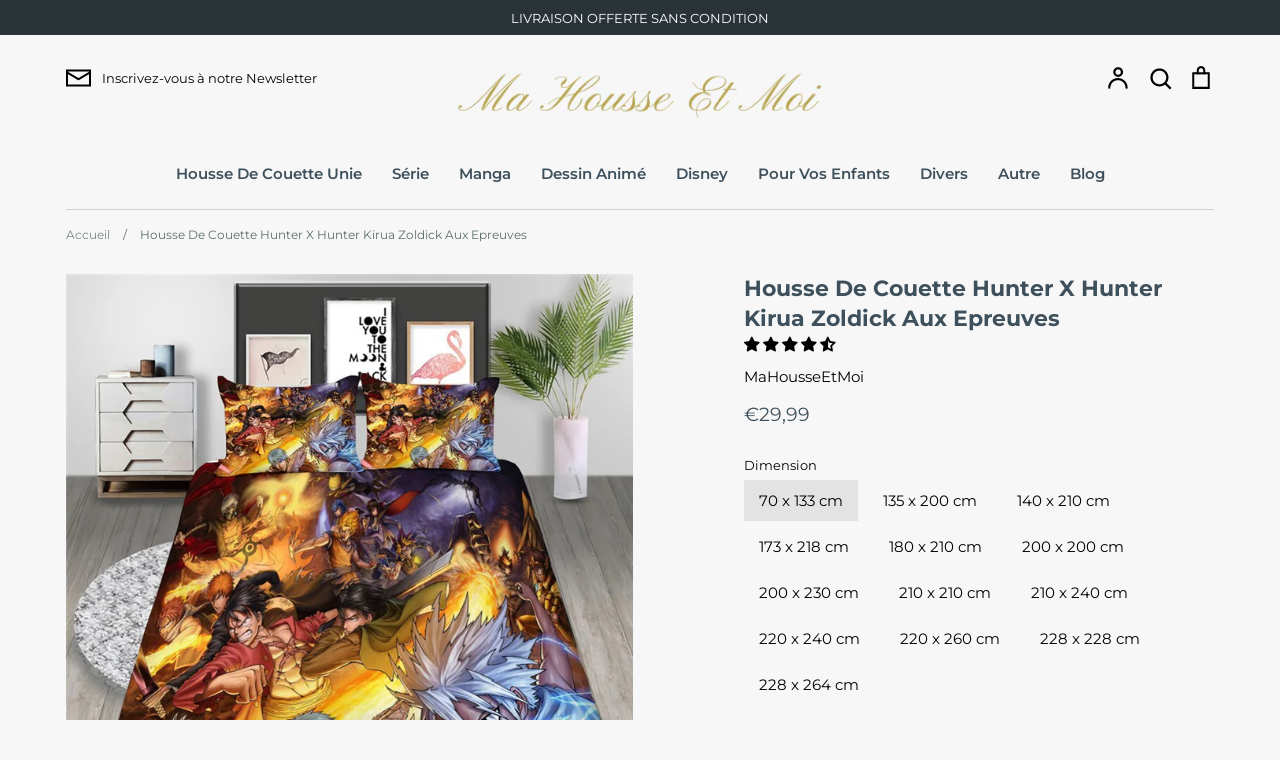

--- FILE ---
content_type: text/html; charset=utf-8
request_url: https://mahousseetmoi.com/products/housse-de-couette-hunter-x-hunter-kirua-zoldick-aux-epreuves
body_size: 48394
content:
<!doctype html>
<html class="no-js supports-no-cookies" lang="fr">
<head>
  <!-- Expression 5.4.14 -->
  <meta charset="utf-8" />
<meta name="viewport" content="width=device-width,initial-scale=1.0" />
<meta http-equiv="X-UA-Compatible" content="IE=edge">

<link rel="preconnect" href="https://cdn.shopify.com" crossorigin>
<link rel="preconnect" href="https://fonts.shopify.com" crossorigin>
<link rel="preconnect" href="https://monorail-edge.shopifysvc.com"><link rel="preload" as="font" href="//mahousseetmoi.com/cdn/fonts/montserrat/montserrat_n7.3c434e22befd5c18a6b4afadb1e3d77c128c7939.woff2" type="font/woff2" crossorigin>
<link rel="preload" as="font" href="//mahousseetmoi.com/cdn/fonts/montserrat/montserrat_n4.81949fa0ac9fd2021e16436151e8eaa539321637.woff2" type="font/woff2" crossorigin>
<link rel="preload" as="font" href="//mahousseetmoi.com/cdn/fonts/montserrat/montserrat_n6.1326b3e84230700ef15b3a29fb520639977513e0.woff2" type="font/woff2" crossorigin>
<link rel="preload" as="font" href="//mahousseetmoi.com/cdn/fonts/instrument_sans/instrumentsans_n7.e4ad9032e203f9a0977786c356573ced65a7419a.woff2" type="font/woff2" crossorigin><link rel="preload" as="font" href="//mahousseetmoi.com/cdn/fonts/montserrat/montserrat_n7.3c434e22befd5c18a6b4afadb1e3d77c128c7939.woff2" type="font/woff2" crossorigin><link rel="preload" as="font" href="//mahousseetmoi.com/cdn/fonts/montserrat/montserrat_i4.5a4ea298b4789e064f62a29aafc18d41f09ae59b.woff2" type="font/woff2" crossorigin><link rel="preload" as="font" href="//mahousseetmoi.com/cdn/fonts/montserrat/montserrat_i7.a0d4a463df4f146567d871890ffb3c80408e7732.woff2" type="font/woff2" crossorigin><link rel="preload" href="//mahousseetmoi.com/cdn/shop/t/2/assets/vendor.js?v=34234171540936725781628951056" as="script">
<link rel="preload" href="//mahousseetmoi.com/cdn/shop/t/2/assets/theme.js?v=100868300654543159801628951056" as="script"><link rel="canonical" href="https://mahousseetmoi.com/products/housse-de-couette-hunter-x-hunter-kirua-zoldick-aux-epreuves" /><link rel="shortcut icon" href="//mahousseetmoi.com/cdn/shop/files/H_2.png?v=1637150863" type="image/png" /><meta name="description" content="HOUSSE DE COUETTE MANGA HUNTER X HUNTER KIRUA ZOLDICK AUX EPREUVES   Kirua Zoldick participe aux épreuves pour devenir un Hunter. Tous les participants ont des objectifs bien particulier sauf Kirua Zoldick qui participe juste pour la passion et le défi. Il risque sa vie mais à quel prix ? Suivez ses aventures dans notr">
  <meta name="theme-color" content="">

  
  <title>
    Housse De Couette Kirua Zoldik Et Les Méchants Hunter X Hunter
    
    
    
      &ndash; MaHousseEtMoi
    
  </title>

  <meta property="og:site_name" content="MaHousseEtMoi">
<meta property="og:url" content="https://mahousseetmoi.com/products/housse-de-couette-hunter-x-hunter-kirua-zoldick-aux-epreuves">
<meta property="og:title" content="Housse De Couette Kirua Zoldik Et Les Méchants Hunter X Hunter">
<meta property="og:type" content="product">
<meta property="og:description" content="HOUSSE DE COUETTE MANGA HUNTER X HUNTER KIRUA ZOLDICK AUX EPREUVES   Kirua Zoldick participe aux épreuves pour devenir un Hunter. Tous les participants ont des objectifs bien particulier sauf Kirua Zoldick qui participe juste pour la passion et le défi. Il risque sa vie mais à quel prix ? Suivez ses aventures dans notr"><meta property="og:image" content="http://mahousseetmoi.com/cdn/shop/products/Hc1374db6137b4c1094b67f40fb4806847_e85388d7-33f9-4f3f-a3b2-b839370fe449_1200x1200.jpg?v=1636197181">
  <meta property="og:image:secure_url" content="https://mahousseetmoi.com/cdn/shop/products/Hc1374db6137b4c1094b67f40fb4806847_e85388d7-33f9-4f3f-a3b2-b839370fe449_1200x1200.jpg?v=1636197181">
  <meta property="og:image:width" content="800">
  <meta property="og:image:height" content="800"><meta property="og:price:amount" content="29,99">
  <meta property="og:price:currency" content="EUR"><meta name="twitter:card" content="summary_large_image">
<meta name="twitter:title" content="Housse De Couette Kirua Zoldik Et Les Méchants Hunter X Hunter">
<meta name="twitter:description" content="HOUSSE DE COUETTE MANGA HUNTER X HUNTER KIRUA ZOLDICK AUX EPREUVES   Kirua Zoldick participe aux épreuves pour devenir un Hunter. Tous les participants ont des objectifs bien particulier sauf Kirua Zoldick qui participe juste pour la passion et le défi. Il risque sa vie mais à quel prix ? Suivez ses aventures dans notr">


  <link href="//mahousseetmoi.com/cdn/shop/t/2/assets/styles.css?v=151455113164333778161759332439" rel="stylesheet" type="text/css" media="all" />

  <script>
    document.documentElement.className = document.documentElement.className.replace('no-js', 'js');
    window.theme = window.theme || {};
    window.slate = window.slate || {};
    theme.moneyFormat = "€{{amount_with_comma_separator}}";
    theme.strings = {
      addToCart: "Ajouter au panier",
      soldOut: "Épuisé",
      unavailable: "Non disponible",
      addressError: "Vous ne trouvez pas cette adresse",
      addressNoResults: "Aucun résultat pour cette adresse",
      addressQueryLimit: "Vous avez dépassé la limite de Google utilisation de l'API. Envisager la mise à niveau à un \u003ca href=\"https:\/\/developers.google.com\/maps\/premium\/usage-limits\"\u003erégime spécial\u003c\/a\u003e.",
      authError: "Il y avait un problème authentifier votre compte Google Maps.",
      addingToCart: "Ajouter",
      addedToCart: "Ajoutée",
      goToCart: "Aller au panier",
      cart: "Panier",
      cartTermsNotChecked: "Vous devez accepter les termes et conditions avant de continuer.",
      quantityTooHigh: "Vous ne pouvez en avoir que [[ quantity ]] dans votre panier",
      unitPriceSeparator: " \/ ",
      searchResultsPages: "Pages",
      searchResultsViewAll: "Afficher tous les résultats",
      searchResultsNoResults: "Désolé, nous n\u0026#39;avons trouvé aucun résultat",
      previous: "Précédente",
      next: "Suivante",
      cart_shipping_calculator_hide_calculator: "Masquer le calculateur d\u0026#39;expédition",
      cart_shipping_calculator_title: "Obtenir des estimations d\u0026#39;expédition",
      cart_general_hide_note: "Masquer les instructions pour le vendeur",
      cart_general_show_note: "Ajouter des instructions pour le vendeur",
      inventoryNotice: "[[ quantity ]] exemplaire en stock",
      imageSlider: "Des photos"
    };
    theme.routes = {
      account_addresses_url: '/account/addresses',
      search_url: '/search',
      cart_url: '/cart',
      cart_add_url: '/cart/add',
      cart_change_url: '/cart/change'
    }
  </script>

  

  <script src="//mahousseetmoi.com/cdn/shop/t/2/assets/vendor.js?v=34234171540936725781628951056" defer="defer"></script>
  <script src="//mahousseetmoi.com/cdn/shop/t/2/assets/theme.js?v=100868300654543159801628951056" defer="defer"></script>

  <script>window.performance && window.performance.mark && window.performance.mark('shopify.content_for_header.start');</script><meta id="shopify-digital-wallet" name="shopify-digital-wallet" content="/59236057269/digital_wallets/dialog">
<link rel="alternate" type="application/json+oembed" href="https://mahousseetmoi.com/products/housse-de-couette-hunter-x-hunter-kirua-zoldick-aux-epreuves.oembed">
<script async="async" src="/checkouts/internal/preloads.js?locale=fr-FR"></script>
<script id="shopify-features" type="application/json">{"accessToken":"9fc28e28538d33fea23a93c16b010b6b","betas":["rich-media-storefront-analytics"],"domain":"mahousseetmoi.com","predictiveSearch":true,"shopId":59236057269,"locale":"fr"}</script>
<script>var Shopify = Shopify || {};
Shopify.shop = "mahousseetmoi.myshopify.com";
Shopify.locale = "fr";
Shopify.currency = {"active":"EUR","rate":"1.0"};
Shopify.country = "FR";
Shopify.theme = {"name":"Expression","id":125865164981,"schema_name":"Expression","schema_version":"5.4.14","theme_store_id":230,"role":"main"};
Shopify.theme.handle = "null";
Shopify.theme.style = {"id":null,"handle":null};
Shopify.cdnHost = "mahousseetmoi.com/cdn";
Shopify.routes = Shopify.routes || {};
Shopify.routes.root = "/";</script>
<script type="module">!function(o){(o.Shopify=o.Shopify||{}).modules=!0}(window);</script>
<script>!function(o){function n(){var o=[];function n(){o.push(Array.prototype.slice.apply(arguments))}return n.q=o,n}var t=o.Shopify=o.Shopify||{};t.loadFeatures=n(),t.autoloadFeatures=n()}(window);</script>
<script id="shop-js-analytics" type="application/json">{"pageType":"product"}</script>
<script defer="defer" async type="module" src="//mahousseetmoi.com/cdn/shopifycloud/shop-js/modules/v2/client.init-shop-cart-sync_INwxTpsh.fr.esm.js"></script>
<script defer="defer" async type="module" src="//mahousseetmoi.com/cdn/shopifycloud/shop-js/modules/v2/chunk.common_YNAa1F1g.esm.js"></script>
<script type="module">
  await import("//mahousseetmoi.com/cdn/shopifycloud/shop-js/modules/v2/client.init-shop-cart-sync_INwxTpsh.fr.esm.js");
await import("//mahousseetmoi.com/cdn/shopifycloud/shop-js/modules/v2/chunk.common_YNAa1F1g.esm.js");

  window.Shopify.SignInWithShop?.initShopCartSync?.({"fedCMEnabled":true,"windoidEnabled":true});

</script>
<script>(function() {
  var isLoaded = false;
  function asyncLoad() {
    if (isLoaded) return;
    isLoaded = true;
    var urls = ["https:\/\/cdn.shopify.com\/s\/files\/1\/0592\/3605\/7269\/t\/2\/assets\/booster_eu_cookie_59236057269.js?v=1637601166\u0026shop=mahousseetmoi.myshopify.com","https:\/\/gtranslate.io\/shopify\/gtranslate.js?shop=mahousseetmoi.myshopify.com"];
    for (var i = 0; i < urls.length; i++) {
      var s = document.createElement('script');
      s.type = 'text/javascript';
      s.async = true;
      s.src = urls[i];
      var x = document.getElementsByTagName('script')[0];
      x.parentNode.insertBefore(s, x);
    }
  };
  if(window.attachEvent) {
    window.attachEvent('onload', asyncLoad);
  } else {
    window.addEventListener('load', asyncLoad, false);
  }
})();</script>
<script id="__st">var __st={"a":59236057269,"offset":3600,"reqid":"5216047b-5142-406a-9b33-9b16236fa352-1769005764","pageurl":"mahousseetmoi.com\/products\/housse-de-couette-hunter-x-hunter-kirua-zoldick-aux-epreuves","u":"1836d226c8f7","p":"product","rtyp":"product","rid":7432768159987};</script>
<script>window.ShopifyPaypalV4VisibilityTracking = true;</script>
<script id="captcha-bootstrap">!function(){'use strict';const t='contact',e='account',n='new_comment',o=[[t,t],['blogs',n],['comments',n],[t,'customer']],c=[[e,'customer_login'],[e,'guest_login'],[e,'recover_customer_password'],[e,'create_customer']],r=t=>t.map((([t,e])=>`form[action*='/${t}']:not([data-nocaptcha='true']) input[name='form_type'][value='${e}']`)).join(','),a=t=>()=>t?[...document.querySelectorAll(t)].map((t=>t.form)):[];function s(){const t=[...o],e=r(t);return a(e)}const i='password',u='form_key',d=['recaptcha-v3-token','g-recaptcha-response','h-captcha-response',i],f=()=>{try{return window.sessionStorage}catch{return}},m='__shopify_v',_=t=>t.elements[u];function p(t,e,n=!1){try{const o=window.sessionStorage,c=JSON.parse(o.getItem(e)),{data:r}=function(t){const{data:e,action:n}=t;return t[m]||n?{data:e,action:n}:{data:t,action:n}}(c);for(const[e,n]of Object.entries(r))t.elements[e]&&(t.elements[e].value=n);n&&o.removeItem(e)}catch(o){console.error('form repopulation failed',{error:o})}}const l='form_type',E='cptcha';function T(t){t.dataset[E]=!0}const w=window,h=w.document,L='Shopify',v='ce_forms',y='captcha';let A=!1;((t,e)=>{const n=(g='f06e6c50-85a8-45c8-87d0-21a2b65856fe',I='https://cdn.shopify.com/shopifycloud/storefront-forms-hcaptcha/ce_storefront_forms_captcha_hcaptcha.v1.5.2.iife.js',D={infoText:'Protégé par hCaptcha',privacyText:'Confidentialité',termsText:'Conditions'},(t,e,n)=>{const o=w[L][v],c=o.bindForm;if(c)return c(t,g,e,D).then(n);var r;o.q.push([[t,g,e,D],n]),r=I,A||(h.body.append(Object.assign(h.createElement('script'),{id:'captcha-provider',async:!0,src:r})),A=!0)});var g,I,D;w[L]=w[L]||{},w[L][v]=w[L][v]||{},w[L][v].q=[],w[L][y]=w[L][y]||{},w[L][y].protect=function(t,e){n(t,void 0,e),T(t)},Object.freeze(w[L][y]),function(t,e,n,w,h,L){const[v,y,A,g]=function(t,e,n){const i=e?o:[],u=t?c:[],d=[...i,...u],f=r(d),m=r(i),_=r(d.filter((([t,e])=>n.includes(e))));return[a(f),a(m),a(_),s()]}(w,h,L),I=t=>{const e=t.target;return e instanceof HTMLFormElement?e:e&&e.form},D=t=>v().includes(t);t.addEventListener('submit',(t=>{const e=I(t);if(!e)return;const n=D(e)&&!e.dataset.hcaptchaBound&&!e.dataset.recaptchaBound,o=_(e),c=g().includes(e)&&(!o||!o.value);(n||c)&&t.preventDefault(),c&&!n&&(function(t){try{if(!f())return;!function(t){const e=f();if(!e)return;const n=_(t);if(!n)return;const o=n.value;o&&e.removeItem(o)}(t);const e=Array.from(Array(32),(()=>Math.random().toString(36)[2])).join('');!function(t,e){_(t)||t.append(Object.assign(document.createElement('input'),{type:'hidden',name:u})),t.elements[u].value=e}(t,e),function(t,e){const n=f();if(!n)return;const o=[...t.querySelectorAll(`input[type='${i}']`)].map((({name:t})=>t)),c=[...d,...o],r={};for(const[a,s]of new FormData(t).entries())c.includes(a)||(r[a]=s);n.setItem(e,JSON.stringify({[m]:1,action:t.action,data:r}))}(t,e)}catch(e){console.error('failed to persist form',e)}}(e),e.submit())}));const S=(t,e)=>{t&&!t.dataset[E]&&(n(t,e.some((e=>e===t))),T(t))};for(const o of['focusin','change'])t.addEventListener(o,(t=>{const e=I(t);D(e)&&S(e,y())}));const B=e.get('form_key'),M=e.get(l),P=B&&M;t.addEventListener('DOMContentLoaded',(()=>{const t=y();if(P)for(const e of t)e.elements[l].value===M&&p(e,B);[...new Set([...A(),...v().filter((t=>'true'===t.dataset.shopifyCaptcha))])].forEach((e=>S(e,t)))}))}(h,new URLSearchParams(w.location.search),n,t,e,['guest_login'])})(!0,!0)}();</script>
<script integrity="sha256-4kQ18oKyAcykRKYeNunJcIwy7WH5gtpwJnB7kiuLZ1E=" data-source-attribution="shopify.loadfeatures" defer="defer" src="//mahousseetmoi.com/cdn/shopifycloud/storefront/assets/storefront/load_feature-a0a9edcb.js" crossorigin="anonymous"></script>
<script data-source-attribution="shopify.dynamic_checkout.dynamic.init">var Shopify=Shopify||{};Shopify.PaymentButton=Shopify.PaymentButton||{isStorefrontPortableWallets:!0,init:function(){window.Shopify.PaymentButton.init=function(){};var t=document.createElement("script");t.src="https://mahousseetmoi.com/cdn/shopifycloud/portable-wallets/latest/portable-wallets.fr.js",t.type="module",document.head.appendChild(t)}};
</script>
<script data-source-attribution="shopify.dynamic_checkout.buyer_consent">
  function portableWalletsHideBuyerConsent(e){var t=document.getElementById("shopify-buyer-consent"),n=document.getElementById("shopify-subscription-policy-button");t&&n&&(t.classList.add("hidden"),t.setAttribute("aria-hidden","true"),n.removeEventListener("click",e))}function portableWalletsShowBuyerConsent(e){var t=document.getElementById("shopify-buyer-consent"),n=document.getElementById("shopify-subscription-policy-button");t&&n&&(t.classList.remove("hidden"),t.removeAttribute("aria-hidden"),n.addEventListener("click",e))}window.Shopify?.PaymentButton&&(window.Shopify.PaymentButton.hideBuyerConsent=portableWalletsHideBuyerConsent,window.Shopify.PaymentButton.showBuyerConsent=portableWalletsShowBuyerConsent);
</script>
<script>
  function portableWalletsCleanup(e){e&&e.src&&console.error("Failed to load portable wallets script "+e.src);var t=document.querySelectorAll("shopify-accelerated-checkout .shopify-payment-button__skeleton, shopify-accelerated-checkout-cart .wallet-cart-button__skeleton"),e=document.getElementById("shopify-buyer-consent");for(let e=0;e<t.length;e++)t[e].remove();e&&e.remove()}function portableWalletsNotLoadedAsModule(e){e instanceof ErrorEvent&&"string"==typeof e.message&&e.message.includes("import.meta")&&"string"==typeof e.filename&&e.filename.includes("portable-wallets")&&(window.removeEventListener("error",portableWalletsNotLoadedAsModule),window.Shopify.PaymentButton.failedToLoad=e,"loading"===document.readyState?document.addEventListener("DOMContentLoaded",window.Shopify.PaymentButton.init):window.Shopify.PaymentButton.init())}window.addEventListener("error",portableWalletsNotLoadedAsModule);
</script>

<script type="module" src="https://mahousseetmoi.com/cdn/shopifycloud/portable-wallets/latest/portable-wallets.fr.js" onError="portableWalletsCleanup(this)" crossorigin="anonymous"></script>
<script nomodule>
  document.addEventListener("DOMContentLoaded", portableWalletsCleanup);
</script>

<script id='scb4127' type='text/javascript' async='' src='https://mahousseetmoi.com/cdn/shopifycloud/privacy-banner/storefront-banner.js'></script><link id="shopify-accelerated-checkout-styles" rel="stylesheet" media="screen" href="https://mahousseetmoi.com/cdn/shopifycloud/portable-wallets/latest/accelerated-checkout-backwards-compat.css" crossorigin="anonymous">
<style id="shopify-accelerated-checkout-cart">
        #shopify-buyer-consent {
  margin-top: 1em;
  display: inline-block;
  width: 100%;
}

#shopify-buyer-consent.hidden {
  display: none;
}

#shopify-subscription-policy-button {
  background: none;
  border: none;
  padding: 0;
  text-decoration: underline;
  font-size: inherit;
  cursor: pointer;
}

#shopify-subscription-policy-button::before {
  box-shadow: none;
}

      </style>
<script id="sections-script" data-sections="product-recommendations" defer="defer" src="//mahousseetmoi.com/cdn/shop/t/2/compiled_assets/scripts.js?v=644"></script>
<script>window.performance && window.performance.mark && window.performance.mark('shopify.content_for_header.end');</script>
<meta name="google-site-verification" content="d5R7dXEYZrcNB2FDM1YTp37SGSg7mezgK6YJC2twQxg" />
    
<!-- Start of Judge.me Core -->
<link rel="dns-prefetch" href="https://cdn.judge.me/">
<script data-cfasync='false' class='jdgm-settings-script'>window.jdgmSettings={"pagination":5,"disable_web_reviews":false,"badge_no_review_text":"Aucun avis","badge_n_reviews_text":"{{ n }} avis","hide_badge_preview_if_no_reviews":true,"badge_hide_text":false,"enforce_center_preview_badge":false,"widget_title":"Avis Clients","widget_open_form_text":"Écrire un avis","widget_close_form_text":"Annuler l'avis","widget_refresh_page_text":"Actualiser la page","widget_summary_text":"Basé sur {{ number_of_reviews }} avis","widget_no_review_text":"Soyez le premier à écrire un avis","widget_name_field_text":"Nom d'affichage","widget_verified_name_field_text":"Nom vérifié (public)","widget_name_placeholder_text":"Nom d'affichage","widget_required_field_error_text":"Ce champ est obligatoire.","widget_email_field_text":"Adresse email","widget_verified_email_field_text":"Email vérifié (privé, ne peut pas être modifié)","widget_email_placeholder_text":"Votre adresse email","widget_email_field_error_text":"Veuillez entrer une adresse email valide.","widget_rating_field_text":"Évaluation","widget_review_title_field_text":"Titre de l'avis","widget_review_title_placeholder_text":"Donnez un titre à votre avis","widget_review_body_field_text":"Contenu de l'avis","widget_review_body_placeholder_text":"Commencez à écrire ici...","widget_pictures_field_text":"Photo/Vidéo (facultatif)","widget_submit_review_text":"Soumettre l'avis","widget_submit_verified_review_text":"Soumettre un avis vérifié","widget_submit_success_msg_with_auto_publish":"Merci ! Veuillez actualiser la page dans quelques instants pour voir votre avis. Vous pouvez supprimer ou modifier votre avis en vous connectant à \u003ca href='https://judge.me/login' target='_blank' rel='nofollow noopener'\u003eJudge.me\u003c/a\u003e","widget_submit_success_msg_no_auto_publish":"Merci ! Votre avis sera publié dès qu'il sera approuvé par l'administrateur de la boutique. Vous pouvez supprimer ou modifier votre avis en vous connectant à \u003ca href='https://judge.me/login' target='_blank' rel='nofollow noopener'\u003eJudge.me\u003c/a\u003e","widget_show_default_reviews_out_of_total_text":"Affichage de {{ n_reviews_shown }} sur {{ n_reviews }} avis.","widget_show_all_link_text":"Tout afficher","widget_show_less_link_text":"Afficher moins","widget_author_said_text":"{{ reviewer_name }} a dit :","widget_days_text":"il y a {{ n }} jour/jours","widget_weeks_text":"il y a {{ n }} semaine/semaines","widget_months_text":"il y a {{ n }} mois","widget_years_text":"il y a {{ n }} an/ans","widget_yesterday_text":"Hier","widget_today_text":"Aujourd'hui","widget_replied_text":"\u003e\u003e {{ shop_name }} a répondu :","widget_read_more_text":"Lire plus","widget_reviewer_name_as_initial":"","widget_rating_filter_color":"#fbcd0a","widget_rating_filter_see_all_text":"Voir tous les avis","widget_sorting_most_recent_text":"Plus récents","widget_sorting_highest_rating_text":"Meilleures notes","widget_sorting_lowest_rating_text":"Notes les plus basses","widget_sorting_with_pictures_text":"Uniquement les photos","widget_sorting_most_helpful_text":"Plus utiles","widget_open_question_form_text":"Poser une question","widget_reviews_subtab_text":"Avis","widget_questions_subtab_text":"Questions","widget_question_label_text":"Question","widget_answer_label_text":"Réponse","widget_question_placeholder_text":"Écrivez votre question ici","widget_submit_question_text":"Soumettre la question","widget_question_submit_success_text":"Merci pour votre question ! Nous vous notifierons dès qu'elle aura une réponse.","verified_badge_text":"Vérifié","verified_badge_bg_color":"","verified_badge_text_color":"","verified_badge_placement":"left-of-reviewer-name","widget_review_max_height":"","widget_hide_border":false,"widget_social_share":false,"widget_thumb":false,"widget_review_location_show":false,"widget_location_format":"","all_reviews_include_out_of_store_products":true,"all_reviews_out_of_store_text":"(hors boutique)","all_reviews_pagination":100,"all_reviews_product_name_prefix_text":"à propos de","enable_review_pictures":true,"enable_question_anwser":false,"widget_theme":"default","review_date_format":"mm/dd/yyyy","default_sort_method":"most-recent","widget_product_reviews_subtab_text":"Avis Produits","widget_shop_reviews_subtab_text":"Avis Boutique","widget_other_products_reviews_text":"Avis pour d'autres produits","widget_store_reviews_subtab_text":"Avis de la boutique","widget_no_store_reviews_text":"Cette boutique n'a pas encore reçu d'avis","widget_web_restriction_product_reviews_text":"Ce produit n'a pas encore reçu d'avis","widget_no_items_text":"Aucun élément trouvé","widget_show_more_text":"Afficher plus","widget_write_a_store_review_text":"Écrire un avis sur la boutique","widget_other_languages_heading":"Avis dans d'autres langues","widget_translate_review_text":"Traduire l'avis en {{ language }}","widget_translating_review_text":"Traduction en cours...","widget_show_original_translation_text":"Afficher l'original ({{ language }})","widget_translate_review_failed_text":"Impossible de traduire cet avis.","widget_translate_review_retry_text":"Réessayer","widget_translate_review_try_again_later_text":"Réessayez plus tard","show_product_url_for_grouped_product":false,"widget_sorting_pictures_first_text":"Photos en premier","show_pictures_on_all_rev_page_mobile":false,"show_pictures_on_all_rev_page_desktop":false,"floating_tab_hide_mobile_install_preference":false,"floating_tab_button_name":"★ Avis","floating_tab_title":"Laissons nos clients parler pour nous","floating_tab_button_color":"","floating_tab_button_background_color":"","floating_tab_url":"","floating_tab_url_enabled":false,"floating_tab_tab_style":"text","all_reviews_text_badge_text":"Les clients nous notent {{ shop.metafields.judgeme.all_reviews_rating | round: 1 }}/5 basé sur {{ shop.metafields.judgeme.all_reviews_count }} avis.","all_reviews_text_badge_text_branded_style":"{{ shop.metafields.judgeme.all_reviews_rating | round: 1 }} sur 5 étoiles basé sur {{ shop.metafields.judgeme.all_reviews_count }} avis","is_all_reviews_text_badge_a_link":false,"show_stars_for_all_reviews_text_badge":false,"all_reviews_text_badge_url":"","all_reviews_text_style":"text","all_reviews_text_color_style":"judgeme_brand_color","all_reviews_text_color":"#108474","all_reviews_text_show_jm_brand":true,"featured_carousel_show_header":true,"featured_carousel_title":"Laissons nos clients parler pour nous","testimonials_carousel_title":"Les clients nous disent","videos_carousel_title":"Histoire de clients réels","cards_carousel_title":"Les clients nous disent","featured_carousel_count_text":"sur {{ n }} avis","featured_carousel_add_link_to_all_reviews_page":false,"featured_carousel_url":"","featured_carousel_show_images":true,"featured_carousel_autoslide_interval":5,"featured_carousel_arrows_on_the_sides":false,"featured_carousel_height":250,"featured_carousel_width":80,"featured_carousel_image_size":0,"featured_carousel_image_height":250,"featured_carousel_arrow_color":"#eeeeee","verified_count_badge_style":"vintage","verified_count_badge_orientation":"horizontal","verified_count_badge_color_style":"judgeme_brand_color","verified_count_badge_color":"#108474","is_verified_count_badge_a_link":false,"verified_count_badge_url":"","verified_count_badge_show_jm_brand":true,"widget_rating_preset_default":5,"widget_first_sub_tab":"product-reviews","widget_show_histogram":true,"widget_histogram_use_custom_color":false,"widget_pagination_use_custom_color":false,"widget_star_use_custom_color":false,"widget_verified_badge_use_custom_color":false,"widget_write_review_use_custom_color":false,"picture_reminder_submit_button":"Upload Pictures","enable_review_videos":false,"mute_video_by_default":false,"widget_sorting_videos_first_text":"Vidéos en premier","widget_review_pending_text":"En attente","featured_carousel_items_for_large_screen":3,"social_share_options_order":"Facebook,Twitter","remove_microdata_snippet":false,"disable_json_ld":false,"enable_json_ld_products":false,"preview_badge_show_question_text":false,"preview_badge_no_question_text":"Aucune question","preview_badge_n_question_text":"{{ number_of_questions }} question/questions","qa_badge_show_icon":false,"qa_badge_position":"same-row","remove_judgeme_branding":false,"widget_add_search_bar":false,"widget_search_bar_placeholder":"Recherche","widget_sorting_verified_only_text":"Vérifiés uniquement","featured_carousel_theme":"default","featured_carousel_show_rating":true,"featured_carousel_show_title":true,"featured_carousel_show_body":true,"featured_carousel_show_date":false,"featured_carousel_show_reviewer":true,"featured_carousel_show_product":false,"featured_carousel_header_background_color":"#108474","featured_carousel_header_text_color":"#ffffff","featured_carousel_name_product_separator":"reviewed","featured_carousel_full_star_background":"#108474","featured_carousel_empty_star_background":"#dadada","featured_carousel_vertical_theme_background":"#f9fafb","featured_carousel_verified_badge_enable":false,"featured_carousel_verified_badge_color":"#108474","featured_carousel_border_style":"round","featured_carousel_review_line_length_limit":3,"featured_carousel_more_reviews_button_text":"Lire plus d'avis","featured_carousel_view_product_button_text":"Voir le produit","all_reviews_page_load_reviews_on":"scroll","all_reviews_page_load_more_text":"Charger plus d'avis","disable_fb_tab_reviews":false,"enable_ajax_cdn_cache":false,"widget_public_name_text":"affiché publiquement comme","default_reviewer_name":"John Smith","default_reviewer_name_has_non_latin":true,"widget_reviewer_anonymous":"Anonyme","medals_widget_title":"Médailles d'avis Judge.me","medals_widget_background_color":"#f9fafb","medals_widget_position":"footer_all_pages","medals_widget_border_color":"#f9fafb","medals_widget_verified_text_position":"left","medals_widget_use_monochromatic_version":false,"medals_widget_elements_color":"#108474","show_reviewer_avatar":true,"widget_invalid_yt_video_url_error_text":"Pas une URL de vidéo YouTube","widget_max_length_field_error_text":"Veuillez ne pas dépasser {0} caractères.","widget_show_country_flag":false,"widget_show_collected_via_shop_app":true,"widget_verified_by_shop_badge_style":"light","widget_verified_by_shop_text":"Vérifié par la boutique","widget_show_photo_gallery":false,"widget_load_with_code_splitting":true,"widget_ugc_install_preference":false,"widget_ugc_title":"Fait par nous, partagé par vous","widget_ugc_subtitle":"Taguez-nous pour voir votre photo mise en avant sur notre page","widget_ugc_arrows_color":"#ffffff","widget_ugc_primary_button_text":"Acheter maintenant","widget_ugc_primary_button_background_color":"#108474","widget_ugc_primary_button_text_color":"#ffffff","widget_ugc_primary_button_border_width":"0","widget_ugc_primary_button_border_style":"none","widget_ugc_primary_button_border_color":"#108474","widget_ugc_primary_button_border_radius":"25","widget_ugc_secondary_button_text":"Charger plus","widget_ugc_secondary_button_background_color":"#ffffff","widget_ugc_secondary_button_text_color":"#108474","widget_ugc_secondary_button_border_width":"2","widget_ugc_secondary_button_border_style":"solid","widget_ugc_secondary_button_border_color":"#108474","widget_ugc_secondary_button_border_radius":"25","widget_ugc_reviews_button_text":"Voir les avis","widget_ugc_reviews_button_background_color":"#ffffff","widget_ugc_reviews_button_text_color":"#108474","widget_ugc_reviews_button_border_width":"2","widget_ugc_reviews_button_border_style":"solid","widget_ugc_reviews_button_border_color":"#108474","widget_ugc_reviews_button_border_radius":"25","widget_ugc_reviews_button_link_to":"judgeme-reviews-page","widget_ugc_show_post_date":true,"widget_ugc_max_width":"800","widget_rating_metafield_value_type":true,"widget_primary_color":"#108474","widget_enable_secondary_color":false,"widget_secondary_color":"#edf5f5","widget_summary_average_rating_text":"{{ average_rating }} sur 5","widget_media_grid_title":"Photos \u0026 vidéos clients","widget_media_grid_see_more_text":"Voir plus","widget_round_style":false,"widget_show_product_medals":true,"widget_verified_by_judgeme_text":"Vérifié par Judge.me","widget_show_store_medals":true,"widget_verified_by_judgeme_text_in_store_medals":"Vérifié par Judge.me","widget_media_field_exceed_quantity_message":"Désolé, nous ne pouvons accepter que {{ max_media }} pour un avis.","widget_media_field_exceed_limit_message":"{{ file_name }} est trop volumineux, veuillez sélectionner un {{ media_type }} de moins de {{ size_limit }}MB.","widget_review_submitted_text":"Avis soumis !","widget_question_submitted_text":"Question soumise !","widget_close_form_text_question":"Annuler","widget_write_your_answer_here_text":"Écrivez votre réponse ici","widget_enabled_branded_link":true,"widget_show_collected_by_judgeme":false,"widget_reviewer_name_color":"","widget_write_review_text_color":"","widget_write_review_bg_color":"","widget_collected_by_judgeme_text":"collecté par Judge.me","widget_pagination_type":"standard","widget_load_more_text":"Charger plus","widget_load_more_color":"#108474","widget_full_review_text":"Avis complet","widget_read_more_reviews_text":"Lire plus d'avis","widget_read_questions_text":"Lire les questions","widget_questions_and_answers_text":"Questions \u0026 Réponses","widget_verified_by_text":"Vérifié par","widget_verified_text":"Vérifié","widget_number_of_reviews_text":"{{ number_of_reviews }} avis","widget_back_button_text":"Retour","widget_next_button_text":"Suivant","widget_custom_forms_filter_button":"Filtres","custom_forms_style":"vertical","widget_show_review_information":false,"how_reviews_are_collected":"Comment les avis sont-ils collectés ?","widget_show_review_keywords":false,"widget_gdpr_statement":"Comment nous utilisons vos données : Nous vous contacterons uniquement à propos de l'avis que vous avez laissé, et seulement si nécessaire. En soumettant votre avis, vous acceptez les \u003ca href='https://judge.me/terms' target='_blank' rel='nofollow noopener'\u003econditions\u003c/a\u003e, la \u003ca href='https://judge.me/privacy' target='_blank' rel='nofollow noopener'\u003epolitique de confidentialité\u003c/a\u003e et les \u003ca href='https://judge.me/content-policy' target='_blank' rel='nofollow noopener'\u003epolitiques de contenu\u003c/a\u003e de Judge.me.","widget_multilingual_sorting_enabled":false,"widget_translate_review_content_enabled":false,"widget_translate_review_content_method":"manual","popup_widget_review_selection":"automatically_with_pictures","popup_widget_round_border_style":true,"popup_widget_show_title":true,"popup_widget_show_body":true,"popup_widget_show_reviewer":false,"popup_widget_show_product":true,"popup_widget_show_pictures":true,"popup_widget_use_review_picture":true,"popup_widget_show_on_home_page":true,"popup_widget_show_on_product_page":true,"popup_widget_show_on_collection_page":true,"popup_widget_show_on_cart_page":true,"popup_widget_position":"bottom_left","popup_widget_first_review_delay":5,"popup_widget_duration":5,"popup_widget_interval":5,"popup_widget_review_count":5,"popup_widget_hide_on_mobile":true,"review_snippet_widget_round_border_style":true,"review_snippet_widget_card_color":"#FFFFFF","review_snippet_widget_slider_arrows_background_color":"#FFFFFF","review_snippet_widget_slider_arrows_color":"#000000","review_snippet_widget_star_color":"#108474","show_product_variant":false,"all_reviews_product_variant_label_text":"Variante : ","widget_show_verified_branding":false,"widget_ai_summary_title":"Les clients disent","widget_ai_summary_disclaimer":"Résumé des avis généré par IA basé sur les avis clients récents","widget_show_ai_summary":false,"widget_show_ai_summary_bg":false,"widget_show_review_title_input":true,"redirect_reviewers_invited_via_email":"review_widget","request_store_review_after_product_review":false,"request_review_other_products_in_order":false,"review_form_color_scheme":"default","review_form_corner_style":"square","review_form_star_color":{},"review_form_text_color":"#333333","review_form_background_color":"#ffffff","review_form_field_background_color":"#fafafa","review_form_button_color":{},"review_form_button_text_color":"#ffffff","review_form_modal_overlay_color":"#000000","review_content_screen_title_text":"Comment évalueriez-vous ce produit ?","review_content_introduction_text":"Nous serions ravis que vous partagiez un peu votre expérience.","store_review_form_title_text":"Comment évalueriez-vous cette boutique ?","store_review_form_introduction_text":"Nous serions ravis que vous partagiez un peu votre expérience.","show_review_guidance_text":true,"one_star_review_guidance_text":"Mauvais","five_star_review_guidance_text":"Excellent","customer_information_screen_title_text":"À propos de vous","customer_information_introduction_text":"Veuillez nous en dire plus sur vous.","custom_questions_screen_title_text":"Votre expérience en détail","custom_questions_introduction_text":"Voici quelques questions pour nous aider à mieux comprendre votre expérience.","review_submitted_screen_title_text":"Merci pour votre avis !","review_submitted_screen_thank_you_text":"Nous le traitons et il apparaîtra bientôt dans la boutique.","review_submitted_screen_email_verification_text":"Veuillez confirmer votre email en cliquant sur le lien que nous venons de vous envoyer. Cela nous aide à maintenir des avis authentiques.","review_submitted_request_store_review_text":"Aimeriez-vous partager votre expérience d'achat avec nous ?","review_submitted_review_other_products_text":"Aimeriez-vous évaluer ces produits ?","store_review_screen_title_text":"Voulez-vous partager votre expérience de shopping avec nous ?","store_review_introduction_text":"Nous apprécions votre retour d'expérience et nous l'utilisons pour nous améliorer. Veuillez partager vos pensées ou suggestions.","reviewer_media_screen_title_picture_text":"Partager une photo","reviewer_media_introduction_picture_text":"Téléchargez une photo pour étayer votre avis.","reviewer_media_screen_title_video_text":"Partager une vidéo","reviewer_media_introduction_video_text":"Téléchargez une vidéo pour étayer votre avis.","reviewer_media_screen_title_picture_or_video_text":"Partager une photo ou une vidéo","reviewer_media_introduction_picture_or_video_text":"Téléchargez une photo ou une vidéo pour étayer votre avis.","reviewer_media_youtube_url_text":"Collez votre URL Youtube ici","advanced_settings_next_step_button_text":"Suivant","advanced_settings_close_review_button_text":"Fermer","modal_write_review_flow":false,"write_review_flow_required_text":"Obligatoire","write_review_flow_privacy_message_text":"Nous respectons votre vie privée.","write_review_flow_anonymous_text":"Avis anonyme","write_review_flow_visibility_text":"Ne sera pas visible pour les autres clients.","write_review_flow_multiple_selection_help_text":"Sélectionnez autant que vous le souhaitez","write_review_flow_single_selection_help_text":"Sélectionnez une option","write_review_flow_required_field_error_text":"Ce champ est obligatoire","write_review_flow_invalid_email_error_text":"Veuillez saisir une adresse email valide","write_review_flow_max_length_error_text":"Max. {{ max_length }} caractères.","write_review_flow_media_upload_text":"\u003cb\u003eCliquez pour télécharger\u003c/b\u003e ou glissez-déposez","write_review_flow_gdpr_statement":"Nous vous contacterons uniquement au sujet de votre avis si nécessaire. En soumettant votre avis, vous acceptez nos \u003ca href='https://judge.me/terms' target='_blank' rel='nofollow noopener'\u003econditions d'utilisation\u003c/a\u003e et notre \u003ca href='https://judge.me/privacy' target='_blank' rel='nofollow noopener'\u003epolitique de confidentialité\u003c/a\u003e.","rating_only_reviews_enabled":false,"show_negative_reviews_help_screen":false,"new_review_flow_help_screen_rating_threshold":3,"negative_review_resolution_screen_title_text":"Dites-nous plus","negative_review_resolution_text":"Votre expérience est importante pour nous. S'il y a eu des problèmes avec votre achat, nous sommes là pour vous aider. N'hésitez pas à nous contacter, nous aimerions avoir l'opportunité de corriger les choses.","negative_review_resolution_button_text":"Contactez-nous","negative_review_resolution_proceed_with_review_text":"Laisser un avis","negative_review_resolution_subject":"Problème avec l'achat de {{ shop_name }}.{{ order_name }}","preview_badge_collection_page_install_status":false,"widget_review_custom_css":"","preview_badge_custom_css":"","preview_badge_stars_count":"5-stars","featured_carousel_custom_css":"","floating_tab_custom_css":"","all_reviews_widget_custom_css":"","medals_widget_custom_css":"","verified_badge_custom_css":"","all_reviews_text_custom_css":"","transparency_badges_collected_via_store_invite":false,"transparency_badges_from_another_provider":false,"transparency_badges_collected_from_store_visitor":false,"transparency_badges_collected_by_verified_review_provider":false,"transparency_badges_earned_reward":false,"transparency_badges_collected_via_store_invite_text":"Avis collecté via l'invitation du magasin","transparency_badges_from_another_provider_text":"Avis collecté d'un autre fournisseur","transparency_badges_collected_from_store_visitor_text":"Avis collecté d'un visiteur du magasin","transparency_badges_written_in_google_text":"Avis écrit sur Google","transparency_badges_written_in_etsy_text":"Avis écrit sur Etsy","transparency_badges_written_in_shop_app_text":"Avis écrit sur Shop App","transparency_badges_earned_reward_text":"Avis a gagné une récompense pour une commande future","product_review_widget_per_page":10,"widget_store_review_label_text":"Avis de la boutique","checkout_comment_extension_title_on_product_page":"Customer Comments","checkout_comment_extension_num_latest_comment_show":5,"checkout_comment_extension_format":"name_and_timestamp","checkout_comment_customer_name":"last_initial","checkout_comment_comment_notification":true,"preview_badge_collection_page_install_preference":true,"preview_badge_home_page_install_preference":false,"preview_badge_product_page_install_preference":true,"review_widget_install_preference":"","review_carousel_install_preference":false,"floating_reviews_tab_install_preference":"none","verified_reviews_count_badge_install_preference":false,"all_reviews_text_install_preference":false,"review_widget_best_location":true,"judgeme_medals_install_preference":false,"review_widget_revamp_enabled":false,"review_widget_qna_enabled":false,"review_widget_header_theme":"minimal","review_widget_widget_title_enabled":true,"review_widget_header_text_size":"medium","review_widget_header_text_weight":"regular","review_widget_average_rating_style":"compact","review_widget_bar_chart_enabled":true,"review_widget_bar_chart_type":"numbers","review_widget_bar_chart_style":"standard","review_widget_expanded_media_gallery_enabled":false,"review_widget_reviews_section_theme":"standard","review_widget_image_style":"thumbnails","review_widget_review_image_ratio":"square","review_widget_stars_size":"medium","review_widget_verified_badge":"standard_text","review_widget_review_title_text_size":"medium","review_widget_review_text_size":"medium","review_widget_review_text_length":"medium","review_widget_number_of_columns_desktop":3,"review_widget_carousel_transition_speed":5,"review_widget_custom_questions_answers_display":"always","review_widget_button_text_color":"#FFFFFF","review_widget_text_color":"#000000","review_widget_lighter_text_color":"#7B7B7B","review_widget_corner_styling":"soft","review_widget_review_word_singular":"avis","review_widget_review_word_plural":"avis","review_widget_voting_label":"Utile?","review_widget_shop_reply_label":"Réponse de {{ shop_name }} :","review_widget_filters_title":"Filtres","qna_widget_question_word_singular":"Question","qna_widget_question_word_plural":"Questions","qna_widget_answer_reply_label":"Réponse de {{ answerer_name }} :","qna_content_screen_title_text":"Poser une question sur ce produit","qna_widget_question_required_field_error_text":"Veuillez entrer votre question.","qna_widget_flow_gdpr_statement":"Nous vous contacterons uniquement au sujet de votre question si nécessaire. En soumettant votre question, vous acceptez nos \u003ca href='https://judge.me/terms' target='_blank' rel='nofollow noopener'\u003econditions d'utilisation\u003c/a\u003e et notre \u003ca href='https://judge.me/privacy' target='_blank' rel='nofollow noopener'\u003epolitique de confidentialité\u003c/a\u003e.","qna_widget_question_submitted_text":"Merci pour votre question !","qna_widget_close_form_text_question":"Fermer","qna_widget_question_submit_success_text":"Nous vous enverrons un email lorsque nous répondrons à votre question.","all_reviews_widget_v2025_enabled":false,"all_reviews_widget_v2025_header_theme":"default","all_reviews_widget_v2025_widget_title_enabled":true,"all_reviews_widget_v2025_header_text_size":"medium","all_reviews_widget_v2025_header_text_weight":"regular","all_reviews_widget_v2025_average_rating_style":"compact","all_reviews_widget_v2025_bar_chart_enabled":true,"all_reviews_widget_v2025_bar_chart_type":"numbers","all_reviews_widget_v2025_bar_chart_style":"standard","all_reviews_widget_v2025_expanded_media_gallery_enabled":false,"all_reviews_widget_v2025_show_store_medals":true,"all_reviews_widget_v2025_show_photo_gallery":true,"all_reviews_widget_v2025_show_review_keywords":false,"all_reviews_widget_v2025_show_ai_summary":false,"all_reviews_widget_v2025_show_ai_summary_bg":false,"all_reviews_widget_v2025_add_search_bar":false,"all_reviews_widget_v2025_default_sort_method":"most-recent","all_reviews_widget_v2025_reviews_per_page":10,"all_reviews_widget_v2025_reviews_section_theme":"default","all_reviews_widget_v2025_image_style":"thumbnails","all_reviews_widget_v2025_review_image_ratio":"square","all_reviews_widget_v2025_stars_size":"medium","all_reviews_widget_v2025_verified_badge":"bold_badge","all_reviews_widget_v2025_review_title_text_size":"medium","all_reviews_widget_v2025_review_text_size":"medium","all_reviews_widget_v2025_review_text_length":"medium","all_reviews_widget_v2025_number_of_columns_desktop":3,"all_reviews_widget_v2025_carousel_transition_speed":5,"all_reviews_widget_v2025_custom_questions_answers_display":"always","all_reviews_widget_v2025_show_product_variant":false,"all_reviews_widget_v2025_show_reviewer_avatar":true,"all_reviews_widget_v2025_reviewer_name_as_initial":"","all_reviews_widget_v2025_review_location_show":false,"all_reviews_widget_v2025_location_format":"","all_reviews_widget_v2025_show_country_flag":false,"all_reviews_widget_v2025_verified_by_shop_badge_style":"light","all_reviews_widget_v2025_social_share":false,"all_reviews_widget_v2025_social_share_options_order":"Facebook,Twitter,LinkedIn,Pinterest","all_reviews_widget_v2025_pagination_type":"standard","all_reviews_widget_v2025_button_text_color":"#FFFFFF","all_reviews_widget_v2025_text_color":"#000000","all_reviews_widget_v2025_lighter_text_color":"#7B7B7B","all_reviews_widget_v2025_corner_styling":"soft","all_reviews_widget_v2025_title":"Avis clients","all_reviews_widget_v2025_ai_summary_title":"Les clients disent à propos de cette boutique","all_reviews_widget_v2025_no_review_text":"Soyez le premier à écrire un avis","platform":"shopify","branding_url":"https://app.judge.me/reviews","branding_text":"Propulsé par Judge.me","locale":"en","reply_name":"MaHousseEtMoi","widget_version":"2.1","footer":true,"autopublish":false,"review_dates":false,"enable_custom_form":false,"shop_locale":"fr","enable_multi_locales_translations":false,"show_review_title_input":true,"review_verification_email_status":"always","can_be_branded":false,"reply_name_text":"MaHousseEtMoi"};</script> <style class='jdgm-settings-style'>﻿.jdgm-xx{left:0}.jdgm-histogram .jdgm-histogram__bar-content{background:#fbcd0a}.jdgm-histogram .jdgm-histogram__bar:after{background:#fbcd0a}.jdgm-prev-badge[data-average-rating='0.00']{display:none !important}.jdgm-rev .jdgm-rev__timestamp,.jdgm-quest .jdgm-rev__timestamp,.jdgm-carousel-item__timestamp{display:none !important}.jdgm-author-all-initials{display:none !important}.jdgm-author-last-initial{display:none !important}.jdgm-rev-widg__title{visibility:hidden}.jdgm-rev-widg__summary-text{visibility:hidden}.jdgm-prev-badge__text{visibility:hidden}.jdgm-rev__replier:before{content:'MaHousseEtMoi'}.jdgm-rev__prod-link-prefix:before{content:'à propos de'}.jdgm-rev__variant-label:before{content:'Variante : '}.jdgm-rev__out-of-store-text:before{content:'(hors boutique)'}@media only screen and (min-width: 768px){.jdgm-rev__pics .jdgm-rev_all-rev-page-picture-separator,.jdgm-rev__pics .jdgm-rev__product-picture{display:none}}@media only screen and (max-width: 768px){.jdgm-rev__pics .jdgm-rev_all-rev-page-picture-separator,.jdgm-rev__pics .jdgm-rev__product-picture{display:none}}.jdgm-preview-badge[data-template="index"]{display:none !important}.jdgm-verified-count-badget[data-from-snippet="true"]{display:none !important}.jdgm-carousel-wrapper[data-from-snippet="true"]{display:none !important}.jdgm-all-reviews-text[data-from-snippet="true"]{display:none !important}.jdgm-medals-section[data-from-snippet="true"]{display:none !important}.jdgm-ugc-media-wrapper[data-from-snippet="true"]{display:none !important}.jdgm-rev__transparency-badge[data-badge-type="review_collected_via_store_invitation"]{display:none !important}.jdgm-rev__transparency-badge[data-badge-type="review_collected_from_another_provider"]{display:none !important}.jdgm-rev__transparency-badge[data-badge-type="review_collected_from_store_visitor"]{display:none !important}.jdgm-rev__transparency-badge[data-badge-type="review_written_in_etsy"]{display:none !important}.jdgm-rev__transparency-badge[data-badge-type="review_written_in_google_business"]{display:none !important}.jdgm-rev__transparency-badge[data-badge-type="review_written_in_shop_app"]{display:none !important}.jdgm-rev__transparency-badge[data-badge-type="review_earned_for_future_purchase"]{display:none !important}
</style> <style class='jdgm-settings-style'></style>

  
  
  
  <style class='jdgm-miracle-styles'>
  @-webkit-keyframes jdgm-spin{0%{-webkit-transform:rotate(0deg);-ms-transform:rotate(0deg);transform:rotate(0deg)}100%{-webkit-transform:rotate(359deg);-ms-transform:rotate(359deg);transform:rotate(359deg)}}@keyframes jdgm-spin{0%{-webkit-transform:rotate(0deg);-ms-transform:rotate(0deg);transform:rotate(0deg)}100%{-webkit-transform:rotate(359deg);-ms-transform:rotate(359deg);transform:rotate(359deg)}}@font-face{font-family:'JudgemeStar';src:url("[data-uri]") format("woff");font-weight:normal;font-style:normal}.jdgm-star{font-family:'JudgemeStar';display:inline !important;text-decoration:none !important;padding:0 4px 0 0 !important;margin:0 !important;font-weight:bold;opacity:1;-webkit-font-smoothing:antialiased;-moz-osx-font-smoothing:grayscale}.jdgm-star:hover{opacity:1}.jdgm-star:last-of-type{padding:0 !important}.jdgm-star.jdgm--on:before{content:"\e000"}.jdgm-star.jdgm--off:before{content:"\e001"}.jdgm-star.jdgm--half:before{content:"\e002"}.jdgm-widget *{margin:0;line-height:1.4;-webkit-box-sizing:border-box;-moz-box-sizing:border-box;box-sizing:border-box;-webkit-overflow-scrolling:touch}.jdgm-hidden{display:none !important;visibility:hidden !important}.jdgm-temp-hidden{display:none}.jdgm-spinner{width:40px;height:40px;margin:auto;border-radius:50%;border-top:2px solid #eee;border-right:2px solid #eee;border-bottom:2px solid #eee;border-left:2px solid #ccc;-webkit-animation:jdgm-spin 0.8s infinite linear;animation:jdgm-spin 0.8s infinite linear}.jdgm-prev-badge{display:block !important}

</style>


  
  
   


<script data-cfasync='false' class='jdgm-script'>
!function(e){window.jdgm=window.jdgm||{},jdgm.CDN_HOST="https://cdn.judge.me/",
jdgm.docReady=function(d){(e.attachEvent?"complete"===e.readyState:"loading"!==e.readyState)?
setTimeout(d,0):e.addEventListener("DOMContentLoaded",d)},jdgm.loadCSS=function(d,t,o,s){
!o&&jdgm.loadCSS.requestedUrls.indexOf(d)>=0||(jdgm.loadCSS.requestedUrls.push(d),
(s=e.createElement("link")).rel="stylesheet",s.class="jdgm-stylesheet",s.media="nope!",
s.href=d,s.onload=function(){this.media="all",t&&setTimeout(t)},e.body.appendChild(s))},
jdgm.loadCSS.requestedUrls=[],jdgm.loadJS=function(e,d){var t=new XMLHttpRequest;
t.onreadystatechange=function(){4===t.readyState&&(Function(t.response)(),d&&d(t.response))},
t.open("GET",e),t.send()},jdgm.docReady((function(){(window.jdgmLoadCSS||e.querySelectorAll(
".jdgm-widget, .jdgm-all-reviews-page").length>0)&&(jdgmSettings.widget_load_with_code_splitting?
parseFloat(jdgmSettings.widget_version)>=3?jdgm.loadCSS(jdgm.CDN_HOST+"widget_v3/base.css"):
jdgm.loadCSS(jdgm.CDN_HOST+"widget/base.css"):jdgm.loadCSS(jdgm.CDN_HOST+"shopify_v2.css"),
jdgm.loadJS(jdgm.CDN_HOST+"loader.js"))}))}(document);
</script>

<noscript><link rel="stylesheet" type="text/css" media="all" href="https://cdn.judge.me/shopify_v2.css"></noscript>
<!-- End of Judge.me Core -->


<script src="https://cdn.shopify.com/extensions/8d2c31d3-a828-4daf-820f-80b7f8e01c39/nova-eu-cookie-bar-gdpr-4/assets/nova-cookie-app-embed.js" type="text/javascript" defer="defer"></script>
<link href="https://cdn.shopify.com/extensions/8d2c31d3-a828-4daf-820f-80b7f8e01c39/nova-eu-cookie-bar-gdpr-4/assets/nova-cookie.css" rel="stylesheet" type="text/css" media="all">
<link href="https://monorail-edge.shopifysvc.com" rel="dns-prefetch">
<script>(function(){if ("sendBeacon" in navigator && "performance" in window) {try {var session_token_from_headers = performance.getEntriesByType('navigation')[0].serverTiming.find(x => x.name == '_s').description;} catch {var session_token_from_headers = undefined;}var session_cookie_matches = document.cookie.match(/_shopify_s=([^;]*)/);var session_token_from_cookie = session_cookie_matches && session_cookie_matches.length === 2 ? session_cookie_matches[1] : "";var session_token = session_token_from_headers || session_token_from_cookie || "";function handle_abandonment_event(e) {var entries = performance.getEntries().filter(function(entry) {return /monorail-edge.shopifysvc.com/.test(entry.name);});if (!window.abandonment_tracked && entries.length === 0) {window.abandonment_tracked = true;var currentMs = Date.now();var navigation_start = performance.timing.navigationStart;var payload = {shop_id: 59236057269,url: window.location.href,navigation_start,duration: currentMs - navigation_start,session_token,page_type: "product"};window.navigator.sendBeacon("https://monorail-edge.shopifysvc.com/v1/produce", JSON.stringify({schema_id: "online_store_buyer_site_abandonment/1.1",payload: payload,metadata: {event_created_at_ms: currentMs,event_sent_at_ms: currentMs}}));}}window.addEventListener('pagehide', handle_abandonment_event);}}());</script>
<script id="web-pixels-manager-setup">(function e(e,d,r,n,o){if(void 0===o&&(o={}),!Boolean(null===(a=null===(i=window.Shopify)||void 0===i?void 0:i.analytics)||void 0===a?void 0:a.replayQueue)){var i,a;window.Shopify=window.Shopify||{};var t=window.Shopify;t.analytics=t.analytics||{};var s=t.analytics;s.replayQueue=[],s.publish=function(e,d,r){return s.replayQueue.push([e,d,r]),!0};try{self.performance.mark("wpm:start")}catch(e){}var l=function(){var e={modern:/Edge?\/(1{2}[4-9]|1[2-9]\d|[2-9]\d{2}|\d{4,})\.\d+(\.\d+|)|Firefox\/(1{2}[4-9]|1[2-9]\d|[2-9]\d{2}|\d{4,})\.\d+(\.\d+|)|Chrom(ium|e)\/(9{2}|\d{3,})\.\d+(\.\d+|)|(Maci|X1{2}).+ Version\/(15\.\d+|(1[6-9]|[2-9]\d|\d{3,})\.\d+)([,.]\d+|)( \(\w+\)|)( Mobile\/\w+|) Safari\/|Chrome.+OPR\/(9{2}|\d{3,})\.\d+\.\d+|(CPU[ +]OS|iPhone[ +]OS|CPU[ +]iPhone|CPU IPhone OS|CPU iPad OS)[ +]+(15[._]\d+|(1[6-9]|[2-9]\d|\d{3,})[._]\d+)([._]\d+|)|Android:?[ /-](13[3-9]|1[4-9]\d|[2-9]\d{2}|\d{4,})(\.\d+|)(\.\d+|)|Android.+Firefox\/(13[5-9]|1[4-9]\d|[2-9]\d{2}|\d{4,})\.\d+(\.\d+|)|Android.+Chrom(ium|e)\/(13[3-9]|1[4-9]\d|[2-9]\d{2}|\d{4,})\.\d+(\.\d+|)|SamsungBrowser\/([2-9]\d|\d{3,})\.\d+/,legacy:/Edge?\/(1[6-9]|[2-9]\d|\d{3,})\.\d+(\.\d+|)|Firefox\/(5[4-9]|[6-9]\d|\d{3,})\.\d+(\.\d+|)|Chrom(ium|e)\/(5[1-9]|[6-9]\d|\d{3,})\.\d+(\.\d+|)([\d.]+$|.*Safari\/(?![\d.]+ Edge\/[\d.]+$))|(Maci|X1{2}).+ Version\/(10\.\d+|(1[1-9]|[2-9]\d|\d{3,})\.\d+)([,.]\d+|)( \(\w+\)|)( Mobile\/\w+|) Safari\/|Chrome.+OPR\/(3[89]|[4-9]\d|\d{3,})\.\d+\.\d+|(CPU[ +]OS|iPhone[ +]OS|CPU[ +]iPhone|CPU IPhone OS|CPU iPad OS)[ +]+(10[._]\d+|(1[1-9]|[2-9]\d|\d{3,})[._]\d+)([._]\d+|)|Android:?[ /-](13[3-9]|1[4-9]\d|[2-9]\d{2}|\d{4,})(\.\d+|)(\.\d+|)|Mobile Safari.+OPR\/([89]\d|\d{3,})\.\d+\.\d+|Android.+Firefox\/(13[5-9]|1[4-9]\d|[2-9]\d{2}|\d{4,})\.\d+(\.\d+|)|Android.+Chrom(ium|e)\/(13[3-9]|1[4-9]\d|[2-9]\d{2}|\d{4,})\.\d+(\.\d+|)|Android.+(UC? ?Browser|UCWEB|U3)[ /]?(15\.([5-9]|\d{2,})|(1[6-9]|[2-9]\d|\d{3,})\.\d+)\.\d+|SamsungBrowser\/(5\.\d+|([6-9]|\d{2,})\.\d+)|Android.+MQ{2}Browser\/(14(\.(9|\d{2,})|)|(1[5-9]|[2-9]\d|\d{3,})(\.\d+|))(\.\d+|)|K[Aa][Ii]OS\/(3\.\d+|([4-9]|\d{2,})\.\d+)(\.\d+|)/},d=e.modern,r=e.legacy,n=navigator.userAgent;return n.match(d)?"modern":n.match(r)?"legacy":"unknown"}(),u="modern"===l?"modern":"legacy",c=(null!=n?n:{modern:"",legacy:""})[u],f=function(e){return[e.baseUrl,"/wpm","/b",e.hashVersion,"modern"===e.buildTarget?"m":"l",".js"].join("")}({baseUrl:d,hashVersion:r,buildTarget:u}),m=function(e){var d=e.version,r=e.bundleTarget,n=e.surface,o=e.pageUrl,i=e.monorailEndpoint;return{emit:function(e){var a=e.status,t=e.errorMsg,s=(new Date).getTime(),l=JSON.stringify({metadata:{event_sent_at_ms:s},events:[{schema_id:"web_pixels_manager_load/3.1",payload:{version:d,bundle_target:r,page_url:o,status:a,surface:n,error_msg:t},metadata:{event_created_at_ms:s}}]});if(!i)return console&&console.warn&&console.warn("[Web Pixels Manager] No Monorail endpoint provided, skipping logging."),!1;try{return self.navigator.sendBeacon.bind(self.navigator)(i,l)}catch(e){}var u=new XMLHttpRequest;try{return u.open("POST",i,!0),u.setRequestHeader("Content-Type","text/plain"),u.send(l),!0}catch(e){return console&&console.warn&&console.warn("[Web Pixels Manager] Got an unhandled error while logging to Monorail."),!1}}}}({version:r,bundleTarget:l,surface:e.surface,pageUrl:self.location.href,monorailEndpoint:e.monorailEndpoint});try{o.browserTarget=l,function(e){var d=e.src,r=e.async,n=void 0===r||r,o=e.onload,i=e.onerror,a=e.sri,t=e.scriptDataAttributes,s=void 0===t?{}:t,l=document.createElement("script"),u=document.querySelector("head"),c=document.querySelector("body");if(l.async=n,l.src=d,a&&(l.integrity=a,l.crossOrigin="anonymous"),s)for(var f in s)if(Object.prototype.hasOwnProperty.call(s,f))try{l.dataset[f]=s[f]}catch(e){}if(o&&l.addEventListener("load",o),i&&l.addEventListener("error",i),u)u.appendChild(l);else{if(!c)throw new Error("Did not find a head or body element to append the script");c.appendChild(l)}}({src:f,async:!0,onload:function(){if(!function(){var e,d;return Boolean(null===(d=null===(e=window.Shopify)||void 0===e?void 0:e.analytics)||void 0===d?void 0:d.initialized)}()){var d=window.webPixelsManager.init(e)||void 0;if(d){var r=window.Shopify.analytics;r.replayQueue.forEach((function(e){var r=e[0],n=e[1],o=e[2];d.publishCustomEvent(r,n,o)})),r.replayQueue=[],r.publish=d.publishCustomEvent,r.visitor=d.visitor,r.initialized=!0}}},onerror:function(){return m.emit({status:"failed",errorMsg:"".concat(f," has failed to load")})},sri:function(e){var d=/^sha384-[A-Za-z0-9+/=]+$/;return"string"==typeof e&&d.test(e)}(c)?c:"",scriptDataAttributes:o}),m.emit({status:"loading"})}catch(e){m.emit({status:"failed",errorMsg:(null==e?void 0:e.message)||"Unknown error"})}}})({shopId: 59236057269,storefrontBaseUrl: "https://mahousseetmoi.com",extensionsBaseUrl: "https://extensions.shopifycdn.com/cdn/shopifycloud/web-pixels-manager",monorailEndpoint: "https://monorail-edge.shopifysvc.com/unstable/produce_batch",surface: "storefront-renderer",enabledBetaFlags: ["2dca8a86"],webPixelsConfigList: [{"id":"2317222227","configuration":"{\"webPixelName\":\"Judge.me\"}","eventPayloadVersion":"v1","runtimeContext":"STRICT","scriptVersion":"34ad157958823915625854214640f0bf","type":"APP","apiClientId":683015,"privacyPurposes":["ANALYTICS"],"dataSharingAdjustments":{"protectedCustomerApprovalScopes":["read_customer_email","read_customer_name","read_customer_personal_data","read_customer_phone"]}},{"id":"168427859","configuration":"{\"tagID\":\"2613059321098\"}","eventPayloadVersion":"v1","runtimeContext":"STRICT","scriptVersion":"18031546ee651571ed29edbe71a3550b","type":"APP","apiClientId":3009811,"privacyPurposes":["ANALYTICS","MARKETING","SALE_OF_DATA"],"dataSharingAdjustments":{"protectedCustomerApprovalScopes":["read_customer_address","read_customer_email","read_customer_name","read_customer_personal_data","read_customer_phone"]}},{"id":"shopify-app-pixel","configuration":"{}","eventPayloadVersion":"v1","runtimeContext":"STRICT","scriptVersion":"0450","apiClientId":"shopify-pixel","type":"APP","privacyPurposes":["ANALYTICS","MARKETING"]},{"id":"shopify-custom-pixel","eventPayloadVersion":"v1","runtimeContext":"LAX","scriptVersion":"0450","apiClientId":"shopify-pixel","type":"CUSTOM","privacyPurposes":["ANALYTICS","MARKETING"]}],isMerchantRequest: false,initData: {"shop":{"name":"MaHousseEtMoi","paymentSettings":{"currencyCode":"EUR"},"myshopifyDomain":"mahousseetmoi.myshopify.com","countryCode":"FR","storefrontUrl":"https:\/\/mahousseetmoi.com"},"customer":null,"cart":null,"checkout":null,"productVariants":[{"price":{"amount":29.99,"currencyCode":"EUR"},"product":{"title":"Housse De Couette Hunter X Hunter Kirua Zoldick Aux Epreuves","vendor":"MaHousseEtMoi","id":"7432768159987","untranslatedTitle":"Housse De Couette Hunter X Hunter Kirua Zoldick Aux Epreuves","url":"\/products\/housse-de-couette-hunter-x-hunter-kirua-zoldick-aux-epreuves","type":""},"id":"46977584824659","image":{"src":"\/\/mahousseetmoi.com\/cdn\/shop\/products\/Hc1374db6137b4c1094b67f40fb4806847_e85388d7-33f9-4f3f-a3b2-b839370fe449.jpg?v=1636197181"},"sku":"14:366#as picture;5:596#150x200cm","title":"70 x 133 cm","untranslatedTitle":"70 x 133 cm"},{"price":{"amount":54.99,"currencyCode":"EUR"},"product":{"title":"Housse De Couette Hunter X Hunter Kirua Zoldick Aux Epreuves","vendor":"MaHousseEtMoi","id":"7432768159987","untranslatedTitle":"Housse De Couette Hunter X Hunter Kirua Zoldick Aux Epreuves","url":"\/products\/housse-de-couette-hunter-x-hunter-kirua-zoldick-aux-epreuves","type":""},"id":"42015580520691","image":{"src":"\/\/mahousseetmoi.com\/cdn\/shop\/products\/Hc1374db6137b4c1094b67f40fb4806847_e85388d7-33f9-4f3f-a3b2-b839370fe449.jpg?v=1636197181"},"sku":"14:366#as picture;5:594#135x200cm 2pcs","title":"135 x 200 cm","untranslatedTitle":"135 x 200 cm"},{"price":{"amount":59.99,"currencyCode":"EUR"},"product":{"title":"Housse De Couette Hunter X Hunter Kirua Zoldick Aux Epreuves","vendor":"MaHousseEtMoi","id":"7432768159987","untranslatedTitle":"Housse De Couette Hunter X Hunter Kirua Zoldick Aux Epreuves","url":"\/products\/housse-de-couette-hunter-x-hunter-kirua-zoldick-aux-epreuves","type":""},"id":"42015580553459","image":{"src":"\/\/mahousseetmoi.com\/cdn\/shop\/products\/Hc1374db6137b4c1094b67f40fb4806847_e85388d7-33f9-4f3f-a3b2-b839370fe449.jpg?v=1636197181"},"sku":"14:366#as picture;5:595#140x210cm 2pcs","title":"140 x 210 cm","untranslatedTitle":"140 x 210 cm"},{"price":{"amount":69.99,"currencyCode":"EUR"},"product":{"title":"Housse De Couette Hunter X Hunter Kirua Zoldick Aux Epreuves","vendor":"MaHousseEtMoi","id":"7432768159987","untranslatedTitle":"Housse De Couette Hunter X Hunter Kirua Zoldick Aux Epreuves","url":"\/products\/housse-de-couette-hunter-x-hunter-kirua-zoldick-aux-epreuves","type":""},"id":"42015580618995","image":{"src":"\/\/mahousseetmoi.com\/cdn\/shop\/products\/Hc1374db6137b4c1094b67f40fb4806847_e85388d7-33f9-4f3f-a3b2-b839370fe449.jpg?v=1636197181"},"sku":"14:366#as picture;5:597#173x218cm","title":"173 x 218 cm","untranslatedTitle":"173 x 218 cm"},{"price":{"amount":74.99,"currencyCode":"EUR"},"product":{"title":"Housse De Couette Hunter X Hunter Kirua Zoldick Aux Epreuves","vendor":"MaHousseEtMoi","id":"7432768159987","untranslatedTitle":"Housse De Couette Hunter X Hunter Kirua Zoldick Aux Epreuves","url":"\/products\/housse-de-couette-hunter-x-hunter-kirua-zoldick-aux-epreuves","type":""},"id":"42015580651763","image":{"src":"\/\/mahousseetmoi.com\/cdn\/shop\/products\/Hc1374db6137b4c1094b67f40fb4806847_e85388d7-33f9-4f3f-a3b2-b839370fe449.jpg?v=1636197181"},"sku":"14:366#as picture;5:201335440#180x210cm","title":"180 x 210 cm","untranslatedTitle":"180 x 210 cm"},{"price":{"amount":79.99,"currencyCode":"EUR"},"product":{"title":"Housse De Couette Hunter X Hunter Kirua Zoldick Aux Epreuves","vendor":"MaHousseEtMoi","id":"7432768159987","untranslatedTitle":"Housse De Couette Hunter X Hunter Kirua Zoldick Aux Epreuves","url":"\/products\/housse-de-couette-hunter-x-hunter-kirua-zoldick-aux-epreuves","type":""},"id":"42015580684531","image":{"src":"\/\/mahousseetmoi.com\/cdn\/shop\/products\/Hc1374db6137b4c1094b67f40fb4806847_e85388d7-33f9-4f3f-a3b2-b839370fe449.jpg?v=1636197181"},"sku":"14:366#as picture;5:201336412#200x200cm","title":"200 x 200 cm","untranslatedTitle":"200 x 200 cm"},{"price":{"amount":84.99,"currencyCode":"EUR"},"product":{"title":"Housse De Couette Hunter X Hunter Kirua Zoldick Aux Epreuves","vendor":"MaHousseEtMoi","id":"7432768159987","untranslatedTitle":"Housse De Couette Hunter X Hunter Kirua Zoldick Aux Epreuves","url":"\/products\/housse-de-couette-hunter-x-hunter-kirua-zoldick-aux-epreuves","type":""},"id":"42015580750067","image":{"src":"\/\/mahousseetmoi.com\/cdn\/shop\/products\/Hc1374db6137b4c1094b67f40fb4806847_e85388d7-33f9-4f3f-a3b2-b839370fe449.jpg?v=1636197181"},"sku":"14:366#as picture;5:201446421#200x230cm","title":"200 x 230 cm","untranslatedTitle":"200 x 230 cm"},{"price":{"amount":84.99,"currencyCode":"EUR"},"product":{"title":"Housse De Couette Hunter X Hunter Kirua Zoldick Aux Epreuves","vendor":"MaHousseEtMoi","id":"7432768159987","untranslatedTitle":"Housse De Couette Hunter X Hunter Kirua Zoldick Aux Epreuves","url":"\/products\/housse-de-couette-hunter-x-hunter-kirua-zoldick-aux-epreuves","type":""},"id":"42015580717299","image":{"src":"\/\/mahousseetmoi.com\/cdn\/shop\/products\/Hc1374db6137b4c1094b67f40fb4806847_e85388d7-33f9-4f3f-a3b2-b839370fe449.jpg?v=1636197181"},"sku":"14:366#as picture;5:200011731#210x210cm","title":"210 x 210 cm","untranslatedTitle":"210 x 210 cm"},{"price":{"amount":94.99,"currencyCode":"EUR"},"product":{"title":"Housse De Couette Hunter X Hunter Kirua Zoldick Aux Epreuves","vendor":"MaHousseEtMoi","id":"7432768159987","untranslatedTitle":"Housse De Couette Hunter X Hunter Kirua Zoldick Aux Epreuves","url":"\/products\/housse-de-couette-hunter-x-hunter-kirua-zoldick-aux-epreuves","type":""},"id":"46977584890195","image":{"src":"\/\/mahousseetmoi.com\/cdn\/shop\/products\/Hc1374db6137b4c1094b67f40fb4806847_e85388d7-33f9-4f3f-a3b2-b839370fe449.jpg?v=1636197181"},"sku":"14:366#as picture;5:596#150x200cm","title":"210 x 240 cm","untranslatedTitle":"210 x 240 cm"},{"price":{"amount":94.99,"currencyCode":"EUR"},"product":{"title":"Housse De Couette Hunter X Hunter Kirua Zoldick Aux Epreuves","vendor":"MaHousseEtMoi","id":"7432768159987","untranslatedTitle":"Housse De Couette Hunter X Hunter Kirua Zoldick Aux Epreuves","url":"\/products\/housse-de-couette-hunter-x-hunter-kirua-zoldick-aux-epreuves","type":""},"id":"42015580782835","image":{"src":"\/\/mahousseetmoi.com\/cdn\/shop\/products\/Hc1374db6137b4c1094b67f40fb4806847_e85388d7-33f9-4f3f-a3b2-b839370fe449.jpg?v=1636197181"},"sku":"14:366#as picture;5:201446422#220x240cm","title":"220 x 240 cm","untranslatedTitle":"220 x 240 cm"},{"price":{"amount":99.99,"currencyCode":"EUR"},"product":{"title":"Housse De Couette Hunter X Hunter Kirua Zoldick Aux Epreuves","vendor":"MaHousseEtMoi","id":"7432768159987","untranslatedTitle":"Housse De Couette Hunter X Hunter Kirua Zoldick Aux Epreuves","url":"\/products\/housse-de-couette-hunter-x-hunter-kirua-zoldick-aux-epreuves","type":""},"id":"46977584922963","image":{"src":"\/\/mahousseetmoi.com\/cdn\/shop\/products\/Hc1374db6137b4c1094b67f40fb4806847_e85388d7-33f9-4f3f-a3b2-b839370fe449.jpg?v=1636197181"},"sku":"14:366#as picture;5:596#150x200cm","title":"220 x 260 cm","untranslatedTitle":"220 x 260 cm"},{"price":{"amount":89.99,"currencyCode":"EUR"},"product":{"title":"Housse De Couette Hunter X Hunter Kirua Zoldick Aux Epreuves","vendor":"MaHousseEtMoi","id":"7432768159987","untranslatedTitle":"Housse De Couette Hunter X Hunter Kirua Zoldick Aux Epreuves","url":"\/products\/housse-de-couette-hunter-x-hunter-kirua-zoldick-aux-epreuves","type":""},"id":"42015580815603","image":{"src":"\/\/mahousseetmoi.com\/cdn\/shop\/products\/Hc1374db6137b4c1094b67f40fb4806847_e85388d7-33f9-4f3f-a3b2-b839370fe449.jpg?v=1636197181"},"sku":"14:366#as picture;5:201446423#228x228cm","title":"228 x 228 cm","untranslatedTitle":"228 x 228 cm"},{"price":{"amount":99.99,"currencyCode":"EUR"},"product":{"title":"Housse De Couette Hunter X Hunter Kirua Zoldick Aux Epreuves","vendor":"MaHousseEtMoi","id":"7432768159987","untranslatedTitle":"Housse De Couette Hunter X Hunter Kirua Zoldick Aux Epreuves","url":"\/products\/housse-de-couette-hunter-x-hunter-kirua-zoldick-aux-epreuves","type":""},"id":"42015580848371","image":{"src":"\/\/mahousseetmoi.com\/cdn\/shop\/products\/Hc1374db6137b4c1094b67f40fb4806847_e85388d7-33f9-4f3f-a3b2-b839370fe449.jpg?v=1636197181"},"sku":"14:366#as picture;5:201446424#230x260cm","title":"228 x 264 cm","untranslatedTitle":"228 x 264 cm"}],"purchasingCompany":null},},"https://mahousseetmoi.com/cdn","fcfee988w5aeb613cpc8e4bc33m6693e112",{"modern":"","legacy":""},{"shopId":"59236057269","storefrontBaseUrl":"https:\/\/mahousseetmoi.com","extensionBaseUrl":"https:\/\/extensions.shopifycdn.com\/cdn\/shopifycloud\/web-pixels-manager","surface":"storefront-renderer","enabledBetaFlags":"[\"2dca8a86\"]","isMerchantRequest":"false","hashVersion":"fcfee988w5aeb613cpc8e4bc33m6693e112","publish":"custom","events":"[[\"page_viewed\",{}],[\"product_viewed\",{\"productVariant\":{\"price\":{\"amount\":29.99,\"currencyCode\":\"EUR\"},\"product\":{\"title\":\"Housse De Couette Hunter X Hunter Kirua Zoldick Aux Epreuves\",\"vendor\":\"MaHousseEtMoi\",\"id\":\"7432768159987\",\"untranslatedTitle\":\"Housse De Couette Hunter X Hunter Kirua Zoldick Aux Epreuves\",\"url\":\"\/products\/housse-de-couette-hunter-x-hunter-kirua-zoldick-aux-epreuves\",\"type\":\"\"},\"id\":\"46977584824659\",\"image\":{\"src\":\"\/\/mahousseetmoi.com\/cdn\/shop\/products\/Hc1374db6137b4c1094b67f40fb4806847_e85388d7-33f9-4f3f-a3b2-b839370fe449.jpg?v=1636197181\"},\"sku\":\"14:366#as picture;5:596#150x200cm\",\"title\":\"70 x 133 cm\",\"untranslatedTitle\":\"70 x 133 cm\"}}]]"});</script><script>
  window.ShopifyAnalytics = window.ShopifyAnalytics || {};
  window.ShopifyAnalytics.meta = window.ShopifyAnalytics.meta || {};
  window.ShopifyAnalytics.meta.currency = 'EUR';
  var meta = {"product":{"id":7432768159987,"gid":"gid:\/\/shopify\/Product\/7432768159987","vendor":"MaHousseEtMoi","type":"","handle":"housse-de-couette-hunter-x-hunter-kirua-zoldick-aux-epreuves","variants":[{"id":46977584824659,"price":2999,"name":"Housse De Couette Hunter X Hunter Kirua Zoldick Aux Epreuves - 70 x 133 cm","public_title":"70 x 133 cm","sku":"14:366#as picture;5:596#150x200cm"},{"id":42015580520691,"price":5499,"name":"Housse De Couette Hunter X Hunter Kirua Zoldick Aux Epreuves - 135 x 200 cm","public_title":"135 x 200 cm","sku":"14:366#as picture;5:594#135x200cm 2pcs"},{"id":42015580553459,"price":5999,"name":"Housse De Couette Hunter X Hunter Kirua Zoldick Aux Epreuves - 140 x 210 cm","public_title":"140 x 210 cm","sku":"14:366#as picture;5:595#140x210cm 2pcs"},{"id":42015580618995,"price":6999,"name":"Housse De Couette Hunter X Hunter Kirua Zoldick Aux Epreuves - 173 x 218 cm","public_title":"173 x 218 cm","sku":"14:366#as picture;5:597#173x218cm"},{"id":42015580651763,"price":7499,"name":"Housse De Couette Hunter X Hunter Kirua Zoldick Aux Epreuves - 180 x 210 cm","public_title":"180 x 210 cm","sku":"14:366#as picture;5:201335440#180x210cm"},{"id":42015580684531,"price":7999,"name":"Housse De Couette Hunter X Hunter Kirua Zoldick Aux Epreuves - 200 x 200 cm","public_title":"200 x 200 cm","sku":"14:366#as picture;5:201336412#200x200cm"},{"id":42015580750067,"price":8499,"name":"Housse De Couette Hunter X Hunter Kirua Zoldick Aux Epreuves - 200 x 230 cm","public_title":"200 x 230 cm","sku":"14:366#as picture;5:201446421#200x230cm"},{"id":42015580717299,"price":8499,"name":"Housse De Couette Hunter X Hunter Kirua Zoldick Aux Epreuves - 210 x 210 cm","public_title":"210 x 210 cm","sku":"14:366#as picture;5:200011731#210x210cm"},{"id":46977584890195,"price":9499,"name":"Housse De Couette Hunter X Hunter Kirua Zoldick Aux Epreuves - 210 x 240 cm","public_title":"210 x 240 cm","sku":"14:366#as picture;5:596#150x200cm"},{"id":42015580782835,"price":9499,"name":"Housse De Couette Hunter X Hunter Kirua Zoldick Aux Epreuves - 220 x 240 cm","public_title":"220 x 240 cm","sku":"14:366#as picture;5:201446422#220x240cm"},{"id":46977584922963,"price":9999,"name":"Housse De Couette Hunter X Hunter Kirua Zoldick Aux Epreuves - 220 x 260 cm","public_title":"220 x 260 cm","sku":"14:366#as picture;5:596#150x200cm"},{"id":42015580815603,"price":8999,"name":"Housse De Couette Hunter X Hunter Kirua Zoldick Aux Epreuves - 228 x 228 cm","public_title":"228 x 228 cm","sku":"14:366#as picture;5:201446423#228x228cm"},{"id":42015580848371,"price":9999,"name":"Housse De Couette Hunter X Hunter Kirua Zoldick Aux Epreuves - 228 x 264 cm","public_title":"228 x 264 cm","sku":"14:366#as picture;5:201446424#230x260cm"}],"remote":false},"page":{"pageType":"product","resourceType":"product","resourceId":7432768159987,"requestId":"5216047b-5142-406a-9b33-9b16236fa352-1769005764"}};
  for (var attr in meta) {
    window.ShopifyAnalytics.meta[attr] = meta[attr];
  }
</script>
<script class="analytics">
  (function () {
    var customDocumentWrite = function(content) {
      var jquery = null;

      if (window.jQuery) {
        jquery = window.jQuery;
      } else if (window.Checkout && window.Checkout.$) {
        jquery = window.Checkout.$;
      }

      if (jquery) {
        jquery('body').append(content);
      }
    };

    var hasLoggedConversion = function(token) {
      if (token) {
        return document.cookie.indexOf('loggedConversion=' + token) !== -1;
      }
      return false;
    }

    var setCookieIfConversion = function(token) {
      if (token) {
        var twoMonthsFromNow = new Date(Date.now());
        twoMonthsFromNow.setMonth(twoMonthsFromNow.getMonth() + 2);

        document.cookie = 'loggedConversion=' + token + '; expires=' + twoMonthsFromNow;
      }
    }

    var trekkie = window.ShopifyAnalytics.lib = window.trekkie = window.trekkie || [];
    if (trekkie.integrations) {
      return;
    }
    trekkie.methods = [
      'identify',
      'page',
      'ready',
      'track',
      'trackForm',
      'trackLink'
    ];
    trekkie.factory = function(method) {
      return function() {
        var args = Array.prototype.slice.call(arguments);
        args.unshift(method);
        trekkie.push(args);
        return trekkie;
      };
    };
    for (var i = 0; i < trekkie.methods.length; i++) {
      var key = trekkie.methods[i];
      trekkie[key] = trekkie.factory(key);
    }
    trekkie.load = function(config) {
      trekkie.config = config || {};
      trekkie.config.initialDocumentCookie = document.cookie;
      var first = document.getElementsByTagName('script')[0];
      var script = document.createElement('script');
      script.type = 'text/javascript';
      script.onerror = function(e) {
        var scriptFallback = document.createElement('script');
        scriptFallback.type = 'text/javascript';
        scriptFallback.onerror = function(error) {
                var Monorail = {
      produce: function produce(monorailDomain, schemaId, payload) {
        var currentMs = new Date().getTime();
        var event = {
          schema_id: schemaId,
          payload: payload,
          metadata: {
            event_created_at_ms: currentMs,
            event_sent_at_ms: currentMs
          }
        };
        return Monorail.sendRequest("https://" + monorailDomain + "/v1/produce", JSON.stringify(event));
      },
      sendRequest: function sendRequest(endpointUrl, payload) {
        // Try the sendBeacon API
        if (window && window.navigator && typeof window.navigator.sendBeacon === 'function' && typeof window.Blob === 'function' && !Monorail.isIos12()) {
          var blobData = new window.Blob([payload], {
            type: 'text/plain'
          });

          if (window.navigator.sendBeacon(endpointUrl, blobData)) {
            return true;
          } // sendBeacon was not successful

        } // XHR beacon

        var xhr = new XMLHttpRequest();

        try {
          xhr.open('POST', endpointUrl);
          xhr.setRequestHeader('Content-Type', 'text/plain');
          xhr.send(payload);
        } catch (e) {
          console.log(e);
        }

        return false;
      },
      isIos12: function isIos12() {
        return window.navigator.userAgent.lastIndexOf('iPhone; CPU iPhone OS 12_') !== -1 || window.navigator.userAgent.lastIndexOf('iPad; CPU OS 12_') !== -1;
      }
    };
    Monorail.produce('monorail-edge.shopifysvc.com',
      'trekkie_storefront_load_errors/1.1',
      {shop_id: 59236057269,
      theme_id: 125865164981,
      app_name: "storefront",
      context_url: window.location.href,
      source_url: "//mahousseetmoi.com/cdn/s/trekkie.storefront.cd680fe47e6c39ca5d5df5f0a32d569bc48c0f27.min.js"});

        };
        scriptFallback.async = true;
        scriptFallback.src = '//mahousseetmoi.com/cdn/s/trekkie.storefront.cd680fe47e6c39ca5d5df5f0a32d569bc48c0f27.min.js';
        first.parentNode.insertBefore(scriptFallback, first);
      };
      script.async = true;
      script.src = '//mahousseetmoi.com/cdn/s/trekkie.storefront.cd680fe47e6c39ca5d5df5f0a32d569bc48c0f27.min.js';
      first.parentNode.insertBefore(script, first);
    };
    trekkie.load(
      {"Trekkie":{"appName":"storefront","development":false,"defaultAttributes":{"shopId":59236057269,"isMerchantRequest":null,"themeId":125865164981,"themeCityHash":"12414761043968156934","contentLanguage":"fr","currency":"EUR","eventMetadataId":"acd6638d-5652-4f34-a362-30688002b8ce"},"isServerSideCookieWritingEnabled":true,"monorailRegion":"shop_domain","enabledBetaFlags":["65f19447"]},"Session Attribution":{},"S2S":{"facebookCapiEnabled":false,"source":"trekkie-storefront-renderer","apiClientId":580111}}
    );

    var loaded = false;
    trekkie.ready(function() {
      if (loaded) return;
      loaded = true;

      window.ShopifyAnalytics.lib = window.trekkie;

      var originalDocumentWrite = document.write;
      document.write = customDocumentWrite;
      try { window.ShopifyAnalytics.merchantGoogleAnalytics.call(this); } catch(error) {};
      document.write = originalDocumentWrite;

      window.ShopifyAnalytics.lib.page(null,{"pageType":"product","resourceType":"product","resourceId":7432768159987,"requestId":"5216047b-5142-406a-9b33-9b16236fa352-1769005764","shopifyEmitted":true});

      var match = window.location.pathname.match(/checkouts\/(.+)\/(thank_you|post_purchase)/)
      var token = match? match[1]: undefined;
      if (!hasLoggedConversion(token)) {
        setCookieIfConversion(token);
        window.ShopifyAnalytics.lib.track("Viewed Product",{"currency":"EUR","variantId":46977584824659,"productId":7432768159987,"productGid":"gid:\/\/shopify\/Product\/7432768159987","name":"Housse De Couette Hunter X Hunter Kirua Zoldick Aux Epreuves - 70 x 133 cm","price":"29.99","sku":"14:366#as picture;5:596#150x200cm","brand":"MaHousseEtMoi","variant":"70 x 133 cm","category":"","nonInteraction":true,"remote":false},undefined,undefined,{"shopifyEmitted":true});
      window.ShopifyAnalytics.lib.track("monorail:\/\/trekkie_storefront_viewed_product\/1.1",{"currency":"EUR","variantId":46977584824659,"productId":7432768159987,"productGid":"gid:\/\/shopify\/Product\/7432768159987","name":"Housse De Couette Hunter X Hunter Kirua Zoldick Aux Epreuves - 70 x 133 cm","price":"29.99","sku":"14:366#as picture;5:596#150x200cm","brand":"MaHousseEtMoi","variant":"70 x 133 cm","category":"","nonInteraction":true,"remote":false,"referer":"https:\/\/mahousseetmoi.com\/products\/housse-de-couette-hunter-x-hunter-kirua-zoldick-aux-epreuves"});
      }
    });


        var eventsListenerScript = document.createElement('script');
        eventsListenerScript.async = true;
        eventsListenerScript.src = "//mahousseetmoi.com/cdn/shopifycloud/storefront/assets/shop_events_listener-3da45d37.js";
        document.getElementsByTagName('head')[0].appendChild(eventsListenerScript);

})();</script>
<script
  defer
  src="https://mahousseetmoi.com/cdn/shopifycloud/perf-kit/shopify-perf-kit-3.0.4.min.js"
  data-application="storefront-renderer"
  data-shop-id="59236057269"
  data-render-region="gcp-us-east1"
  data-page-type="product"
  data-theme-instance-id="125865164981"
  data-theme-name="Expression"
  data-theme-version="5.4.14"
  data-monorail-region="shop_domain"
  data-resource-timing-sampling-rate="10"
  data-shs="true"
  data-shs-beacon="true"
  data-shs-export-with-fetch="true"
  data-shs-logs-sample-rate="1"
  data-shs-beacon-endpoint="https://mahousseetmoi.com/api/collect"
></script>
</head>

<body id="housse-de-couette-kirua-zoldik-et-les-mechants-hunter-x-hunter" class="template-product">

  <a class="in-page-link visually-hidden skip-link" href="#MainContent">Passer au contenu</a>

  <div id="shopify-section-header" class="shopify-section">
  <section class="announcement-bar ">
    <style data-shopify>
    .announcement-bar {
      color: #ffffff;
      background-color: #2a3338;
    }

    .announcement-bar a {
      color: #ffffff;
      text-decoration: none;
    }
    .announcement-bar--has-link:hover {
      background-color: #14181b;
    }
    </style>
    
      <div class="page-width">
        <div class="container">
          <div class="announcement-bar__content">LIVRAISON OFFERTE SANS CONDITION</div>
        </div>
      </div>
    
  </section>



<header class="page-width page-header section--header" data-section-id="header" data-section-type="header">
  <style data-shopify>
    
      .site-logo {
        max-width: 400px;
      }
      @media (max-width: 749px) {
        .site-logo {
          max-width: 128px;
        }
      }
    
  </style>

  <div class="page-header--content container">
    <section class="utils-bar relative">

      <div class="utils__left">
        <button class="btn btn--plain btn--menu js-mobile-menu-icon" aria-label="Basculer le menu"><svg class="desktop-icon" viewBox="-1 -4 25 22" version="1.1" xmlns="http://www.w3.org/2000/svg" xmlns:xlink="http://www.w3.org/1999/xlink">
  <g stroke-width="1" transform="translate(0.000000, 0.966667)">
    <polygon points="0 2 0 0 22.5333333 0 22.5333333 2"></polygon>
    <polygon points="0 8.53333333 0 6.53333333 22.5333333 6.53333333 22.5333333 8.53333333"></polygon>
    <polygon points="0 15.0666667 0 13.0666667 22.5333333 13.0666667 22.5333333 15.0666667"></polygon>
  </g>
</svg>
<svg class="mobile-icon" viewBox="-1 -5 25 21" version="1.1" xmlns="http://www.w3.org/2000/svg" xmlns:xlink="http://www.w3.org/1999/xlink">
  <g stroke-width="1" transform="translate(0.500000, 0.466667)">
    <polygon points="0 1 0 0 21.5333333 0 21.5333333 1"></polygon>
    <polygon points="0 7.53333333 0 6.53333333 21.5333333 6.53333333 21.5333333 7.53333333"></polygon>
    <polygon points="0 14.0666667 0 13.0666667 21.5333333 13.0666667 21.5333333 14.0666667"></polygon>
  </g>
</svg>
</button>

        
          

          
            
              
              <div class="header-newsletter-wrapper hidden">
                <div class="header-newsletter-form lightbox-content">
                  <div class="newsletter-section">
                    
                    <form method="post" action="/contact#newsletter-signup-header" id="newsletter-signup-header" accept-charset="UTF-8" class="contact-form"><input type="hidden" name="form_type" value="customer" /><input type="hidden" name="utf8" value="✓" />
                      <div class="newsletter-form-container">
                        <input type="hidden" name="contact[tags]" value="prospect,newsletter"/>

                        

                          

                          <div class="newsletter-section__inputs global-border-radius input-row--submit">
                            <span class="subscribe__icon"><svg class="desktop-icon" viewBox="0 -3 26 23" version="1.1" xmlns="http://www.w3.org/2000/svg" xmlns:xlink="http://www.w3.org/1999/xlink">
  <g stroke-width="2">
    <path d="M0,0 L25,0 L25,17 L0,17 L0,0 Z M2,2 L2,15 L23,15 L23,2 L2,2 Z"></path>
    <path d="M13.0131231,8.89168498 L11.9868769,8.89168498 L12.5,8.5849266 L13.0131231,8.89168498 Z M23.4868769,2.01668498 L24.5131231,3.73331502 L12.5,10.9150734 L0.48687689,3.73331502 L1.51312311,2.01668498 L12.5,8.5849266 L23.4868769,2.01668498 Z"></path>
  </g>
</svg>
<svg class="mobile-icon" viewBox="0 -3 26 23" version="1.1" xmlns="http://www.w3.org/2000/svg" xmlns:xlink="http://www.w3.org/1999/xlink">
  <g stroke-width="1" transform="translate(0.500000, 0.500000)">
    <path d="M0,0 L24,0 L24,16 L0,16 L0,0 Z M1,1 L1,15 L23,15 L23,1 L1,1 Z"></path>
    <polygon points="23.2434384 1.94584249 23.7565616 2.80415751 12 9.8325367 0.243438445 2.80415751 0.756561555 1.94584249 12 8.6674633"></polygon>
  </g>
</svg>
</span>
                            <input class="newsletter-section__input-email global-border-radius" type="email" name="contact[email]" aria-label="Courriel" placeholder="Votre courriel" value="" required />
                            <button class="btn btn--primary newsletter-section__button" type="submit">Soumettre</button>
                          </div>
                        
                      </div>
                    </form>
                  </div>
                </div>
              </div>

              
                <button class="quicklink__link btn--plain js-header-newsletter-open">
                  <span class="quicklink__icon"><svg class="desktop-icon" viewBox="0 -3 26 23" version="1.1" xmlns="http://www.w3.org/2000/svg" xmlns:xlink="http://www.w3.org/1999/xlink">
  <g stroke-width="2">
    <path d="M0,0 L25,0 L25,17 L0,17 L0,0 Z M2,2 L2,15 L23,15 L23,2 L2,2 Z"></path>
    <path d="M13.0131231,8.89168498 L11.9868769,8.89168498 L12.5,8.5849266 L13.0131231,8.89168498 Z M23.4868769,2.01668498 L24.5131231,3.73331502 L12.5,10.9150734 L0.48687689,3.73331502 L1.51312311,2.01668498 L12.5,8.5849266 L23.4868769,2.01668498 Z"></path>
  </g>
</svg>
<svg class="mobile-icon" viewBox="0 -3 26 23" version="1.1" xmlns="http://www.w3.org/2000/svg" xmlns:xlink="http://www.w3.org/1999/xlink">
  <g stroke-width="1" transform="translate(0.500000, 0.500000)">
    <path d="M0,0 L24,0 L24,16 L0,16 L0,0 Z M1,1 L1,15 L23,15 L23,1 L1,1 Z"></path>
    <polygon points="23.2434384 1.94584249 23.7565616 2.80415751 12 9.8325367 0.243438445 2.80415751 0.756561555 1.94584249 12 8.6674633"></polygon>
  </g>
</svg>
</span>
                  <span class="quicklink__content">Inscrivez-vous à notre Newsletter</span>
                </button>
              

            
          

        
      </div>

      <div class="utils__center">
        
  <!-- LOGO / STORE NAME -->
  
    <div class="h1 store-logo" itemscope itemtype="http://schema.org/Organization">
  

    <!-- DESKTOP LOGO -->
    <a href="/" itemprop="url" class="desktop-logo site-logo ">
      <meta itemprop="name" content="MaHousseEtMoi">
      
        <img src="//mahousseetmoi.com/cdn/shop/files/Ma_Housse_Et_Moi_2_800x.png?v=1632661583"
             alt="Logo Ma Housse Et Moi"
             itemprop="logo">
      
    </a>

    <!-- MOBILE LOGO -->
    <a href="/" itemprop="url" class="mobile-logo site-logo">
      <meta itemprop="name" content="MaHousseEtMoi">
      
        <img src="//mahousseetmoi.com/cdn/shop/files/Ma_Housse_Et_Moi_2_800x.png?v=1632661583"
             alt="Logo Ma Housse Et Moi"
             itemprop="logo">
      
    </a>
  
    </div>
  

      </div>

      <div class="utils__right">
        
          <div class="desktop-header-localization utils__item">
            <form method="post" action="/localization" id="localization_form_desktop-header" accept-charset="UTF-8" class="selectors-form" enctype="multipart/form-data"><input type="hidden" name="form_type" value="localization" /><input type="hidden" name="utf8" value="✓" /><input type="hidden" name="_method" value="put" /><input type="hidden" name="return_to" value="/products/housse-de-couette-hunter-x-hunter-kirua-zoldick-aux-epreuves" /></form>
          </div>
        
        
          <div class="accounts utils__item accounts--desktop">
            <div class="account-item">
              <a href="/account">
                <span class="user-icon feather-icon">
                  <svg class="desktop-icon" viewBox="-2 -2 24 24" version="1.1" xmlns="http://www.w3.org/2000/svg" xmlns:xlink="http://www.w3.org/1999/xlink">
  <g stroke-width="1">
    <path d="M9.22222222,9 C6.73694085,9 4.72222222,6.98528137 4.72222222,4.5 C4.72222222,2.01471863 6.73694085,0 9.22222222,0 C11.7075036,0 13.7222222,2.01471863 13.7222222,4.5 C13.7222222,6.98528137 11.7075036,9 9.22222222,9 Z M9.22222222,7 C10.6029341,7 11.7222222,5.88071187 11.7222222,4.5 C11.7222222,3.11928813 10.6029341,2 9.22222222,2 C7.84151035,2 6.72222222,3.11928813 6.72222222,4.5 C6.72222222,5.88071187 7.84151035,7 9.22222222,7 Z"></path>
    <path d="M18,19 C18,19.5522847 17.5522847,20 17,20 C16.4477153,20 16,19.5522847 16,19 C16,15.1340068 12.8659932,12 9,12 C5.13400675,12 2,15.1340068 2,19 C2,19.5522847 1.55228475,20 1,20 C0.44771525,20 0,19.5522847 0,19 C0,14.0294373 4.02943725,10 9,10 C13.9705627,10 18,14.0294373 18,19 Z"></path>
  </g>
</svg>
<svg class="mobile-icon" viewBox="-2 -2 24 24" version="1.1" xmlns="http://www.w3.org/2000/svg" xmlns:xlink="http://www.w3.org/1999/xlink">
  <g stroke-width="1" transform="translate(0.500000, 0.500000)">
    <path d="M8.72222222,8 C6.51308322,8 4.72222222,6.209139 4.72222222,4 C4.72222222,1.790861 6.51308322,0 8.72222222,0 C10.9313612,0 12.7222222,1.790861 12.7222222,4 C12.7222222,6.209139 10.9313612,8 8.72222222,8 Z M8.72222222,7 C10.3790765,7 11.7222222,5.65685425 11.7222222,4 C11.7222222,2.34314575 10.3790765,1 8.72222222,1 C7.06536797,1 5.72222222,2.34314575 5.72222222,4 C5.72222222,5.65685425 7.06536797,7 8.72222222,7 Z"></path>
    <path d="M17,18.5 C17,18.7761424 16.7761424,19 16.5,19 C16.2238576,19 16,18.7761424 16,18.5 C16,14.3578644 12.6421356,11 8.5,11 C4.35786438,11 1,14.3578644 1,18.5 C1,18.7761424 0.776142375,19 0.5,19 C0.223857625,19 0,18.7761424 0,18.5 C0,13.8055796 3.80557963,10 8.5,10 C13.1944204,10 17,13.8055796 17,18.5 Z"></path>
  </g>
</svg>

                </span>
                <span class="icon-fallback-text">Compte</span>
              </a>
            </div>
          </div>
        
        <div class="header-search utils__item">
          <a class="header-search-icon global-border-radius js-header-search-trigger" href="/search">
            <svg class="desktop-icon" viewBox="-3 -3 23 23" version="1.1" xmlns="http://www.w3.org/2000/svg" xmlns:xlink="http://www.w3.org/1999/xlink">
  <g stroke-width="2">
    <polygon points="18.7071068 17.2928932 17.2928932 18.7071068 12.7628932 14.1771068 14.1771068 12.7628932"></polygon>
    <path d="M8,16 C3.581722,16 0,12.418278 0,8 C0,3.581722 3.581722,0 8,0 C12.418278,0 16,3.581722 16,8 C16,12.418278 12.418278,16 8,16 Z M8,14 C11.3137085,14 14,11.3137085 14,8 C14,4.6862915 11.3137085,2 8,2 C4.6862915,2 2,4.6862915 2,8 C2,11.3137085 4.6862915,14 8,14 Z"></path>
  </g>
</svg>
<svg class="mobile-icon" viewBox="-3 -3 23 23" version="1.1" xmlns="http://www.w3.org/2000/svg" xmlns:xlink="http://www.w3.org/1999/xlink">
  <g stroke-width="1" transform="translate(0.500000, 0.500000)">
    <polygon points="17.3535534 16.6464466 16.6464466 17.3535534 12.1464466 12.8535534 12.8535534 12.1464466"></polygon>
    <path d="M7.5,15 C3.35786438,15 0,11.6421356 0,7.5 C0,3.35786438 3.35786438,0 7.5,0 C11.6421356,0 15,3.35786438 15,7.5 C15,11.6421356 11.6421356,15 7.5,15 Z M7.5,14 C11.0898509,14 14,11.0898509 14,7.5 C14,3.91014913 11.0898509,1 7.5,1 C3.91014913,1 1,3.91014913 1,7.5 C1,11.0898509 3.91014913,14 7.5,14 Z"></path>
  </g>
</svg>

            <span class="icon-fallback-text">Recherche</span>
          </a>
          <div class="header-search-form">
            <button class="btn btn--plain header-close-search-icon js-header-search-trigger" aria-label="Fermer">
              <svg class="desktop-icon" viewBox="-4 -4 22 22" version="1.1" xmlns="http://www.w3.org/2000/svg" xmlns:xlink="http://www.w3.org/1999/xlink">
  <g stroke-width="1">
    <polygon points="13.125 0 14.4508252 1.32582521 1.32582521 14.4508252 0 13.125"></polygon>
    <polygon points="14.4508252 13.125 13.125 14.4508252 0 1.32582521 1.32582521 0"></polygon>
  </g>
</svg>
<svg class="mobile-icon" viewBox="-4 -4 22 22" version="1.1" xmlns="http://www.w3.org/2000/svg" xmlns:xlink="http://www.w3.org/1999/xlink">
  <g stroke-width="1">
    <path d="M13.0666667,0 L13.726633,0.659966329 L0.659966329,13.726633 L0,13.0666667 L13.0666667,0 Z M13.726633,13.0666667 L13.0666667,13.726633 L0,0.659966329 L0.659966329,0 L13.726633,13.0666667 Z"></path>
  </g>
</svg>

              <span class="icon-fallback-text">Fermer</span>
            </button>
            <div class="search-bar ">
              <form class="search-form relative" action="/search" method="get" role="search">
                <input type="hidden" name="type" value="product,article,page" />
                <input type="hidden" name="options[prefix]" value="last" />
                <button type="submit" class="search-icon btn--plain" aria-label="Recherche"><svg class="desktop-icon" viewBox="-3 -3 23 23" version="1.1" xmlns="http://www.w3.org/2000/svg" xmlns:xlink="http://www.w3.org/1999/xlink">
  <g stroke-width="2">
    <polygon points="18.7071068 17.2928932 17.2928932 18.7071068 12.7628932 14.1771068 14.1771068 12.7628932"></polygon>
    <path d="M8,16 C3.581722,16 0,12.418278 0,8 C0,3.581722 3.581722,0 8,0 C12.418278,0 16,3.581722 16,8 C16,12.418278 12.418278,16 8,16 Z M8,14 C11.3137085,14 14,11.3137085 14,8 C14,4.6862915 11.3137085,2 8,2 C4.6862915,2 2,4.6862915 2,8 C2,11.3137085 4.6862915,14 8,14 Z"></path>
  </g>
</svg>
<svg class="mobile-icon" viewBox="-3 -3 23 23" version="1.1" xmlns="http://www.w3.org/2000/svg" xmlns:xlink="http://www.w3.org/1999/xlink">
  <g stroke-width="1" transform="translate(0.500000, 0.500000)">
    <polygon points="17.3535534 16.6464466 16.6464466 17.3535534 12.1464466 12.8535534 12.8535534 12.1464466"></polygon>
    <path d="M7.5,15 C3.35786438,15 0,11.6421356 0,7.5 C0,3.35786438 3.35786438,0 7.5,0 C11.6421356,0 15,3.35786438 15,7.5 C15,11.6421356 11.6421356,15 7.5,15 Z M7.5,14 C11.0898509,14 14,11.0898509 14,7.5 C14,3.91014913 11.0898509,1 7.5,1 C3.91014913,1 1,3.91014913 1,7.5 C1,11.0898509 3.91014913,14 7.5,14 Z"></path>
  </g>
</svg>
</button>
                <input type="search"
                      name="q"
                      id="HeaderSearch"
                      value=""
                      placeholder="Rechercher dans la boutique"
                      aria-label="Rechercher dans la boutique"
                      class="search-form__input global-border-radius"
                      data-live-search="true"
                      data-live-search-price="true"
                      data-live-search-vendor="false"
                      data-live-search-meta="false"
                      autocomplete="off">
                <button type="submit" class="btn btn--primary search-btn btn--small">Recherche</button>
              </form>
              <div class="search-bar__results">
                <div class="search-bar__results-list">
                </div>
                <div class="search-bar__results-loading">
                  Chargement...
                </div>

                

                
              </div>
            </div>
          </div>
        </div>
        <div class="cart relative utils__item ">
          <a href="/cart">
            <span class="cart-icon">
              <svg class="desktop-icon" viewBox="-3 -1 23 25" version="1.1" xmlns="http://www.w3.org/2000/svg" xmlns:xlink="http://www.w3.org/1999/xlink">
  <g stroke-width="2">
    <path d="M10.5882353,8 L10.5882353,4.08823529 C10.5882353,2.93493479 9.65330051,2 8.5,2 C7.34669949,2 6.41176471,2.93493479 6.41176471,4.08823529 L6.41176471,8 L2,8 L2,20 L15,20 L15,8 L10.5882353,8 Z M4.41176471,4.08823529 C4.41176471,1.83036529 6.24212999,0 8.5,0 C10.75787,0 12.5882353,1.83036529 12.5882353,4.08823529 L12.5882353,6 L17,6 L17,22 L0,22 L0,6 L4.41176471,6 L4.41176471,4.08823529 Z M5.41176471,6 L4.41176471,7 L4.41176471,6 L5.41176471,6 Z"></path>
    <polygon points="4 8 4 6 13 6 13 8"></polygon>
  </g>
</svg>
<svg class="mobile-icon" viewBox="-3 -1 23 25" version="1.1" xmlns="http://www.w3.org/2000/svg" xmlns:xlink="http://www.w3.org/1999/xlink">
  <g stroke-width="1" transform="translate(0.500000, 0.500000)">
    <path d="M10.5882353,7 L10.5882353,3.58823529 C10.5882353,2.15879241 9.42944288,1 8,1 C6.57055712,1 5.41176471,2.15879241 5.41176471,3.58823529 L5.41176471,7 L1,7 L1,20 L15,20 L15,7 L10.5882353,7 Z M4.41176471,3.58823529 C4.41176471,1.60650766 6.01827237,0 8,0 C9.98172763,0 11.5882353,1.60650766 11.5882353,3.58823529 L11.5882353,6 L16,6 L16,21 L0,21 L0,6 L4.41176471,6 L4.41176471,3.58823529 Z"></path>
    <polygon points="4 7 4 6 12 6 12 7"></polygon>
  </g>
</svg>

              <span class="icon-fallback-text">Panier</span>
            </span>
          </a>
        </div>
      </div>
    </section>

    <nav class="main-nav-bar" aria-label="Navigation primaire">
      <div class="mobile-nav-column-outer">
        <button class="btn btn--plain btn--menu btn--menu-close mobile-menu-content js-close-mobile-menu" aria-label="Basculer le menu"><svg class="desktop-icon" viewBox="-4 -4 22 22" version="1.1" xmlns="http://www.w3.org/2000/svg" xmlns:xlink="http://www.w3.org/1999/xlink">
  <g stroke-width="1">
    <polygon points="13.125 0 14.4508252 1.32582521 1.32582521 14.4508252 0 13.125"></polygon>
    <polygon points="14.4508252 13.125 13.125 14.4508252 0 1.32582521 1.32582521 0"></polygon>
  </g>
</svg>
<svg class="mobile-icon" viewBox="-4 -4 22 22" version="1.1" xmlns="http://www.w3.org/2000/svg" xmlns:xlink="http://www.w3.org/1999/xlink">
  <g stroke-width="1">
    <path d="M13.0666667,0 L13.726633,0.659966329 L0.659966329,13.726633 L0,13.0666667 L13.0666667,0 Z M13.726633,13.0666667 L13.0666667,13.726633 L0,0.659966329 L0.659966329,0 L13.726633,13.0666667 Z"></path>
  </g>
</svg>
</button>
        <div class="mobile-nav-column-inner">
          <div class="mobile-nav-menu-container mobile-menu-level-1">
            <div class="mobile-nav-menu-quicklink">
              
            
              
              <div class="header-newsletter-wrapper hidden">
                <div class="header-newsletter-form lightbox-content">
                  <div class="newsletter-section">
                    
                    <form method="post" action="/contact#newsletter-signup-header" id="newsletter-signup-header" accept-charset="UTF-8" class="contact-form"><input type="hidden" name="form_type" value="customer" /><input type="hidden" name="utf8" value="✓" />
                      <div class="newsletter-form-container">
                        <input type="hidden" name="contact[tags]" value="prospect,newsletter"/>

                        

                          

                          <div class="newsletter-section__inputs global-border-radius input-row--submit">
                            <span class="subscribe__icon"><svg class="desktop-icon" viewBox="0 -3 26 23" version="1.1" xmlns="http://www.w3.org/2000/svg" xmlns:xlink="http://www.w3.org/1999/xlink">
  <g stroke-width="2">
    <path d="M0,0 L25,0 L25,17 L0,17 L0,0 Z M2,2 L2,15 L23,15 L23,2 L2,2 Z"></path>
    <path d="M13.0131231,8.89168498 L11.9868769,8.89168498 L12.5,8.5849266 L13.0131231,8.89168498 Z M23.4868769,2.01668498 L24.5131231,3.73331502 L12.5,10.9150734 L0.48687689,3.73331502 L1.51312311,2.01668498 L12.5,8.5849266 L23.4868769,2.01668498 Z"></path>
  </g>
</svg>
<svg class="mobile-icon" viewBox="0 -3 26 23" version="1.1" xmlns="http://www.w3.org/2000/svg" xmlns:xlink="http://www.w3.org/1999/xlink">
  <g stroke-width="1" transform="translate(0.500000, 0.500000)">
    <path d="M0,0 L24,0 L24,16 L0,16 L0,0 Z M1,1 L1,15 L23,15 L23,1 L1,1 Z"></path>
    <polygon points="23.2434384 1.94584249 23.7565616 2.80415751 12 9.8325367 0.243438445 2.80415751 0.756561555 1.94584249 12 8.6674633"></polygon>
  </g>
</svg>
</span>
                            <input class="newsletter-section__input-email global-border-radius" type="email" name="contact[email]" aria-label="Courriel" placeholder="Votre courriel" value="" required />
                            <button class="btn btn--primary newsletter-section__button" type="submit">Soumettre</button>
                          </div>
                        
                      </div>
                    </form>
                  </div>
                </div>
              </div>

              
                <button class="quicklink__link btn--plain js-header-newsletter-open">
                  <span class="quicklink__icon"><svg class="desktop-icon" viewBox="0 -3 26 23" version="1.1" xmlns="http://www.w3.org/2000/svg" xmlns:xlink="http://www.w3.org/1999/xlink">
  <g stroke-width="2">
    <path d="M0,0 L25,0 L25,17 L0,17 L0,0 Z M2,2 L2,15 L23,15 L23,2 L2,2 Z"></path>
    <path d="M13.0131231,8.89168498 L11.9868769,8.89168498 L12.5,8.5849266 L13.0131231,8.89168498 Z M23.4868769,2.01668498 L24.5131231,3.73331502 L12.5,10.9150734 L0.48687689,3.73331502 L1.51312311,2.01668498 L12.5,8.5849266 L23.4868769,2.01668498 Z"></path>
  </g>
</svg>
<svg class="mobile-icon" viewBox="0 -3 26 23" version="1.1" xmlns="http://www.w3.org/2000/svg" xmlns:xlink="http://www.w3.org/1999/xlink">
  <g stroke-width="1" transform="translate(0.500000, 0.500000)">
    <path d="M0,0 L24,0 L24,16 L0,16 L0,0 Z M1,1 L1,15 L23,15 L23,1 L1,1 Z"></path>
    <polygon points="23.2434384 1.94584249 23.7565616 2.80415751 12 9.8325367 0.243438445 2.80415751 0.756561555 1.94584249 12 8.6674633"></polygon>
  </g>
</svg>
</span>
                  <span class="quicklink__content">Inscrivez-vous à notre Newsletter</span>
                </button>
              

            
          
            </div>
            <ul class="main-nav">
              
                <li class="main-nav__item  main-nav__has-dropdown">
                  
<a class="exp-tab-link mobile-menu-content" href="/collections/housse-de-couette-unie">
                      <div class="exp-tab exp-tab--fill exp-tab--collection exp-tab--no-mobile-stack global-border-radius">
                        <div class="exp-tab-image lazyload fade-in rimage-background"
                            data-bgset="//mahousseetmoi.com/cdn/shop/collections/Happy_Halloween_-_2021-11-16T231208.872_180x.png?v=1638264142 180w 180h,
  //mahousseetmoi.com/cdn/shop/collections/Happy_Halloween_-_2021-11-16T231208.872_360x.png?v=1638264142 360w 360h,
  //mahousseetmoi.com/cdn/shop/collections/Happy_Halloween_-_2021-11-16T231208.872_540x.png?v=1638264142 540w 540h,
  //mahousseetmoi.com/cdn/shop/collections/Happy_Halloween_-_2021-11-16T231208.872_720x.png?v=1638264142 720w 720h,
  //mahousseetmoi.com/cdn/shop/collections/Happy_Halloween_-_2021-11-16T231208.872_900x.png?v=1638264142 900w 900h,
  
  
  
  
  
  
  
  
  
  
  
  
  
  //mahousseetmoi.com/cdn/shop/collections/Happy_Halloween_-_2021-11-16T231208.872.png?v=1638264142 1080w 1080h"
                            data-sizes="auto"
                            data-parent-fit="cover"
                            style="padding-top:100.0%; width:76px">
                        </div>
                        <div class="exp-tab-text">
                          <h3 class="exp-tab-title">Housse De Couette Unie</h3>
                        </div>
                      </div>
                    </a>
                  

                  <a class="main-nav__link" href="/collections/housse-de-couette-unie">Housse De Couette Unie</a>

                  
                    <a href="#" class="mobile-menu-content feather-icon dropdown-chevron js-mobile-dropdown-trigger" aria-label="Ouvrir le menu déroulant"><svg aria-hidden="true" focusable="false" role="presentation" class="icon feather-chevron-right" viewBox="0 0 24 24"><path d="M9 18l6-6-6-6"/></svg></a>

                    <ul class="main-nav__dropdown">
                      
                        <li class="main-nav__child-item ">
                          
<a class="exp-tab-link mobile-menu-content" href="/collections/housse-de-couette-velours">
                              <div class="exp-tab exp-tab--fill exp-tab--collection exp-tab--no-mobile-stack global-border-radius">
                                <div class="exp-tab-image lazyload fade-in rimage-background"
                                    data-bgset="//mahousseetmoi.com/cdn/shop/collections/Happy_Halloween_-_2021-11-16T231147.241_180x.png?v=1638267230 180w 180h,
  //mahousseetmoi.com/cdn/shop/collections/Happy_Halloween_-_2021-11-16T231147.241_360x.png?v=1638267230 360w 360h,
  //mahousseetmoi.com/cdn/shop/collections/Happy_Halloween_-_2021-11-16T231147.241_540x.png?v=1638267230 540w 540h,
  //mahousseetmoi.com/cdn/shop/collections/Happy_Halloween_-_2021-11-16T231147.241_720x.png?v=1638267230 720w 720h,
  //mahousseetmoi.com/cdn/shop/collections/Happy_Halloween_-_2021-11-16T231147.241_900x.png?v=1638267230 900w 900h,
  
  
  
  
  
  
  
  
  
  
  
  
  
  //mahousseetmoi.com/cdn/shop/collections/Happy_Halloween_-_2021-11-16T231147.241.png?v=1638267230 1080w 1080h"
                                    data-sizes="auto"
                                    data-parent-fit="cover"
                                    style="padding-top:100.0%; width:76px">
                                </div>
                                <div class="exp-tab-text">
                                  <h3 class="exp-tab-title">Housse De Couette Velours</h3>
                                </div>
                              </div>
                            </a>
                          

                          <a class="main-nav__child-link" href="/collections/housse-de-couette-velours">Housse De Couette Velours</a>

                          
                        </li>
                      
                        <li class="main-nav__child-item ">
                          
<a class="exp-tab-link mobile-menu-content" href="/collections/housse-de-couette-coton">
                              <div class="exp-tab exp-tab--fill exp-tab--collection exp-tab--no-mobile-stack global-border-radius">
                                <div class="exp-tab-image lazyload fade-in rimage-background"
                                    data-bgset="//mahousseetmoi.com/cdn/shop/collections/Happy_Halloween_-_2021-11-16T230853.024_180x.png?v=1638267196 180w 180h,
  //mahousseetmoi.com/cdn/shop/collections/Happy_Halloween_-_2021-11-16T230853.024_360x.png?v=1638267196 360w 360h,
  //mahousseetmoi.com/cdn/shop/collections/Happy_Halloween_-_2021-11-16T230853.024_540x.png?v=1638267196 540w 540h,
  //mahousseetmoi.com/cdn/shop/collections/Happy_Halloween_-_2021-11-16T230853.024_720x.png?v=1638267196 720w 720h,
  //mahousseetmoi.com/cdn/shop/collections/Happy_Halloween_-_2021-11-16T230853.024_900x.png?v=1638267196 900w 900h,
  
  
  
  
  
  
  
  
  
  
  
  
  
  //mahousseetmoi.com/cdn/shop/collections/Happy_Halloween_-_2021-11-16T230853.024.png?v=1638267196 1080w 1080h"
                                    data-sizes="auto"
                                    data-parent-fit="cover"
                                    style="padding-top:100.0%; width:76px">
                                </div>
                                <div class="exp-tab-text">
                                  <h3 class="exp-tab-title">Housse De Couette Coton</h3>
                                </div>
                              </div>
                            </a>
                          

                          <a class="main-nav__child-link" href="/collections/housse-de-couette-coton">Housse De Couette Coton</a>

                          
                        </li>
                      
                        <li class="main-nav__child-item ">
                          
<a class="exp-tab-link mobile-menu-content" href="/collections/housse-de-couette-satin">
                              <div class="exp-tab exp-tab--fill exp-tab--collection exp-tab--no-mobile-stack global-border-radius">
                                <div class="exp-tab-image lazyload fade-in rimage-background"
                                    data-bgset="//mahousseetmoi.com/cdn/shop/collections/Happy_Halloween_-_2021-11-16T231111.731_180x.png?v=1638267218 180w 180h,
  //mahousseetmoi.com/cdn/shop/collections/Happy_Halloween_-_2021-11-16T231111.731_360x.png?v=1638267218 360w 360h,
  //mahousseetmoi.com/cdn/shop/collections/Happy_Halloween_-_2021-11-16T231111.731_540x.png?v=1638267218 540w 540h,
  //mahousseetmoi.com/cdn/shop/collections/Happy_Halloween_-_2021-11-16T231111.731_720x.png?v=1638267218 720w 720h,
  //mahousseetmoi.com/cdn/shop/collections/Happy_Halloween_-_2021-11-16T231111.731_900x.png?v=1638267218 900w 900h,
  
  
  
  
  
  
  
  
  
  
  
  
  
  //mahousseetmoi.com/cdn/shop/collections/Happy_Halloween_-_2021-11-16T231111.731.png?v=1638267218 1080w 1080h"
                                    data-sizes="auto"
                                    data-parent-fit="cover"
                                    style="padding-top:100.0%; width:76px">
                                </div>
                                <div class="exp-tab-text">
                                  <h3 class="exp-tab-title">Housse De Couette Satin </h3>
                                </div>
                              </div>
                            </a>
                          

                          <a class="main-nav__child-link" href="/collections/housse-de-couette-satin">Housse De Couette Satin </a>

                          
                        </li>
                      
                        <li class="main-nav__child-item ">
                          
<a class="exp-tab-link mobile-menu-content" href="/collections/housse-de-couette-soie">
                              <div class="exp-tab exp-tab--fill exp-tab--collection exp-tab--no-mobile-stack global-border-radius">
                                <div class="exp-tab-image lazyload fade-in rimage-background"
                                    data-bgset="//mahousseetmoi.com/cdn/shop/collections/Happy_Halloween_-_2021-11-16T230948.490_180x.png?v=1638266935 180w 180h,
  //mahousseetmoi.com/cdn/shop/collections/Happy_Halloween_-_2021-11-16T230948.490_360x.png?v=1638266935 360w 360h,
  //mahousseetmoi.com/cdn/shop/collections/Happy_Halloween_-_2021-11-16T230948.490_540x.png?v=1638266935 540w 540h,
  //mahousseetmoi.com/cdn/shop/collections/Happy_Halloween_-_2021-11-16T230948.490_720x.png?v=1638266935 720w 720h,
  //mahousseetmoi.com/cdn/shop/collections/Happy_Halloween_-_2021-11-16T230948.490_900x.png?v=1638266935 900w 900h,
  
  
  
  
  
  
  
  
  
  
  
  
  
  //mahousseetmoi.com/cdn/shop/collections/Happy_Halloween_-_2021-11-16T230948.490.png?v=1638266935 1080w 1080h"
                                    data-sizes="auto"
                                    data-parent-fit="cover"
                                    style="padding-top:100.0%; width:76px">
                                </div>
                                <div class="exp-tab-text">
                                  <h3 class="exp-tab-title">Housse De Couette Soie </h3>
                                </div>
                              </div>
                            </a>
                          

                          <a class="main-nav__child-link" href="/collections/housse-de-couette-soie">Housse De Couette Soie </a>

                          
                        </li>
                      
                        <li class="main-nav__child-item ">
                          
<a class="exp-tab-link mobile-menu-content" href="/collections/housse-de-couette-polycoton">
                              <div class="exp-tab exp-tab--fill exp-tab--collection exp-tab--no-mobile-stack global-border-radius">
                                <div class="exp-tab-image lazyload fade-in rimage-background"
                                    data-bgset="//mahousseetmoi.com/cdn/shop/collections/Happy_Halloween_-_2021-11-16T230924.486_180x.png?v=1638264126 180w 180h,
  //mahousseetmoi.com/cdn/shop/collections/Happy_Halloween_-_2021-11-16T230924.486_360x.png?v=1638264126 360w 360h,
  //mahousseetmoi.com/cdn/shop/collections/Happy_Halloween_-_2021-11-16T230924.486_540x.png?v=1638264126 540w 540h,
  //mahousseetmoi.com/cdn/shop/collections/Happy_Halloween_-_2021-11-16T230924.486_720x.png?v=1638264126 720w 720h,
  //mahousseetmoi.com/cdn/shop/collections/Happy_Halloween_-_2021-11-16T230924.486_900x.png?v=1638264126 900w 900h,
  
  
  
  
  
  
  
  
  
  
  
  
  
  //mahousseetmoi.com/cdn/shop/collections/Happy_Halloween_-_2021-11-16T230924.486.png?v=1638264126 1080w 1080h"
                                    data-sizes="auto"
                                    data-parent-fit="cover"
                                    style="padding-top:100.0%; width:76px">
                                </div>
                                <div class="exp-tab-text">
                                  <h3 class="exp-tab-title">Housse De Couette Polycoton</h3>
                                </div>
                              </div>
                            </a>
                          

                          <a class="main-nav__child-link" href="/collections/housse-de-couette-polycoton">Housse De Couette Polycoton</a>

                          
                        </li>
                      
                        <li class="main-nav__child-item ">
                          
<a class="exp-tab-link mobile-menu-content" href="/collections/housse-de-couette-polyester">
                              <div class="exp-tab exp-tab--fill exp-tab--collection exp-tab--no-mobile-stack global-border-radius">
                                <div class="exp-tab-image lazyload fade-in rimage-background"
                                    data-bgset="//mahousseetmoi.com/cdn/shop/collections/Happy_Halloween_-_2021-11-16T230707.609_180x.png?v=1638266888 180w 180h,
  //mahousseetmoi.com/cdn/shop/collections/Happy_Halloween_-_2021-11-16T230707.609_360x.png?v=1638266888 360w 360h,
  //mahousseetmoi.com/cdn/shop/collections/Happy_Halloween_-_2021-11-16T230707.609_540x.png?v=1638266888 540w 540h,
  //mahousseetmoi.com/cdn/shop/collections/Happy_Halloween_-_2021-11-16T230707.609_720x.png?v=1638266888 720w 720h,
  //mahousseetmoi.com/cdn/shop/collections/Happy_Halloween_-_2021-11-16T230707.609_900x.png?v=1638266888 900w 900h,
  
  
  
  
  
  
  
  
  
  
  
  
  
  //mahousseetmoi.com/cdn/shop/collections/Happy_Halloween_-_2021-11-16T230707.609.png?v=1638266888 1080w 1080h"
                                    data-sizes="auto"
                                    data-parent-fit="cover"
                                    style="padding-top:100.0%; width:76px">
                                </div>
                                <div class="exp-tab-text">
                                  <h3 class="exp-tab-title">Housse De Couette Polyester</h3>
                                </div>
                              </div>
                            </a>
                          

                          <a class="main-nav__child-link" href="/collections/housse-de-couette-polyester">Housse De Couette Polyester</a>

                          
                        </li>
                      
                        <li class="main-nav__child-item ">
                          
<a class="exp-tab-link mobile-menu-content" href="/collections/housse-de-couette-bicolore">
                              <div class="exp-tab exp-tab--fill exp-tab--collection exp-tab--no-mobile-stack global-border-radius">
                                <div class="exp-tab-image lazyload fade-in rimage-background"
                                    data-bgset="//mahousseetmoi.com/cdn/shop/collections/Happy_Halloween_-_2021-11-16T231023.504_180x.png?v=1638266900 180w 180h,
  //mahousseetmoi.com/cdn/shop/collections/Happy_Halloween_-_2021-11-16T231023.504_360x.png?v=1638266900 360w 360h,
  //mahousseetmoi.com/cdn/shop/collections/Happy_Halloween_-_2021-11-16T231023.504_540x.png?v=1638266900 540w 540h,
  //mahousseetmoi.com/cdn/shop/collections/Happy_Halloween_-_2021-11-16T231023.504_720x.png?v=1638266900 720w 720h,
  //mahousseetmoi.com/cdn/shop/collections/Happy_Halloween_-_2021-11-16T231023.504_900x.png?v=1638266900 900w 900h,
  
  
  
  
  
  
  
  
  
  
  
  
  
  //mahousseetmoi.com/cdn/shop/collections/Happy_Halloween_-_2021-11-16T231023.504.png?v=1638266900 1080w 1080h"
                                    data-sizes="auto"
                                    data-parent-fit="cover"
                                    style="padding-top:100.0%; width:76px">
                                </div>
                                <div class="exp-tab-text">
                                  <h3 class="exp-tab-title">Housse De Couette Bicolore </h3>
                                </div>
                              </div>
                            </a>
                          

                          <a class="main-nav__child-link" href="/collections/housse-de-couette-bicolore">Housse De Couette Bicolore </a>

                          
                        </li>
                      
                        <li class="main-nav__child-item ">
                          
<a class="exp-tab-link mobile-menu-content" href="/collections/housse-de-couette-pastel">
                              <div class="exp-tab exp-tab--fill exp-tab--collection exp-tab--no-mobile-stack global-border-radius">
                                <div class="exp-tab-image lazyload fade-in rimage-background"
                                    data-bgset="//mahousseetmoi.com/cdn/shop/collections/Happy_Halloween_-_2021-11-16T230807.434_180x.png?v=1638266876 180w 180h,
  //mahousseetmoi.com/cdn/shop/collections/Happy_Halloween_-_2021-11-16T230807.434_360x.png?v=1638266876 360w 360h,
  //mahousseetmoi.com/cdn/shop/collections/Happy_Halloween_-_2021-11-16T230807.434_540x.png?v=1638266876 540w 540h,
  //mahousseetmoi.com/cdn/shop/collections/Happy_Halloween_-_2021-11-16T230807.434_720x.png?v=1638266876 720w 720h,
  //mahousseetmoi.com/cdn/shop/collections/Happy_Halloween_-_2021-11-16T230807.434_900x.png?v=1638266876 900w 900h,
  
  
  
  
  
  
  
  
  
  
  
  
  
  //mahousseetmoi.com/cdn/shop/collections/Happy_Halloween_-_2021-11-16T230807.434.png?v=1638266876 1080w 1080h"
                                    data-sizes="auto"
                                    data-parent-fit="cover"
                                    style="padding-top:100.0%; width:76px">
                                </div>
                                <div class="exp-tab-text">
                                  <h3 class="exp-tab-title">Housse De Couette Pastel</h3>
                                </div>
                              </div>
                            </a>
                          

                          <a class="main-nav__child-link" href="/collections/housse-de-couette-pastel">Housse De Couette Pastel</a>

                          
                        </li>
                      
                        <li class="main-nav__child-item ">
                          
<a class="exp-tab-link mobile-menu-content" href="/collections/housse-de-couette-brode-et-plis">
                              <div class="exp-tab exp-tab--fill exp-tab--collection exp-tab--no-mobile-stack global-border-radius">
                                <div class="exp-tab-image lazyload fade-in rimage-background"
                                    data-bgset="//mahousseetmoi.com/cdn/shop/collections/Happy_Halloween_-_2021-11-16T230740.811_180x.png?v=1638266923 180w 180h,
  //mahousseetmoi.com/cdn/shop/collections/Happy_Halloween_-_2021-11-16T230740.811_360x.png?v=1638266923 360w 360h,
  //mahousseetmoi.com/cdn/shop/collections/Happy_Halloween_-_2021-11-16T230740.811_540x.png?v=1638266923 540w 540h,
  //mahousseetmoi.com/cdn/shop/collections/Happy_Halloween_-_2021-11-16T230740.811_720x.png?v=1638266923 720w 720h,
  //mahousseetmoi.com/cdn/shop/collections/Happy_Halloween_-_2021-11-16T230740.811_900x.png?v=1638266923 900w 900h,
  
  
  
  
  
  
  
  
  
  
  
  
  
  //mahousseetmoi.com/cdn/shop/collections/Happy_Halloween_-_2021-11-16T230740.811.png?v=1638266923 1080w 1080h"
                                    data-sizes="auto"
                                    data-parent-fit="cover"
                                    style="padding-top:100.0%; width:76px">
                                </div>
                                <div class="exp-tab-text">
                                  <h3 class="exp-tab-title">Housse De Couette Brodé Et Plis </h3>
                                </div>
                              </div>
                            </a>
                          

                          <a class="main-nav__child-link" href="/collections/housse-de-couette-brode-et-plis">Housse De Couette Brodé Et Plis </a>

                          
                        </li>
                      
                        <li class="main-nav__child-item ">
                          
<a class="exp-tab-link mobile-menu-content" href="/collections/housse-de-couette-gaze-de-coton">
                              <div class="exp-tab exp-tab--fill exp-tab--collection exp-tab--no-mobile-stack global-border-radius">
                                <div class="exp-tab-image lazyload fade-in rimage-background"
                                    data-bgset="//mahousseetmoi.com/cdn/shop/collections/Happy_Halloween_-_2021-12-08T235906.488_180x.png?v=1639004353 180w 180h,
  //mahousseetmoi.com/cdn/shop/collections/Happy_Halloween_-_2021-12-08T235906.488_360x.png?v=1639004353 360w 360h,
  //mahousseetmoi.com/cdn/shop/collections/Happy_Halloween_-_2021-12-08T235906.488_540x.png?v=1639004353 540w 540h,
  //mahousseetmoi.com/cdn/shop/collections/Happy_Halloween_-_2021-12-08T235906.488_720x.png?v=1639004353 720w 720h,
  //mahousseetmoi.com/cdn/shop/collections/Happy_Halloween_-_2021-12-08T235906.488_900x.png?v=1639004353 900w 900h,
  
  
  
  
  
  
  
  
  
  
  
  
  
  //mahousseetmoi.com/cdn/shop/collections/Happy_Halloween_-_2021-12-08T235906.488.png?v=1639004353 1080w 1080h"
                                    data-sizes="auto"
                                    data-parent-fit="cover"
                                    style="padding-top:100.0%; width:76px">
                                </div>
                                <div class="exp-tab-text">
                                  <h3 class="exp-tab-title">Housse De Couette Gaze De Coton</h3>
                                </div>
                              </div>
                            </a>
                          

                          <a class="main-nav__child-link" href="/collections/housse-de-couette-gaze-de-coton">Housse De Couette Gaze De Coton</a>

                          
                        </li>
                      
                        <li class="main-nav__child-item ">
                          
<a class="exp-tab-link mobile-menu-content" href="/collections/housse-de-couette-a-carreaux">
                              <div class="exp-tab exp-tab--fill exp-tab--collection exp-tab--no-mobile-stack global-border-radius">
                                <div class="exp-tab-image lazyload fade-in rimage-background"
                                    data-bgset="//mahousseetmoi.com/cdn/shop/collections/Happy_Halloween_2_180x.jpg?v=1640946816 180w 180h,
  //mahousseetmoi.com/cdn/shop/collections/Happy_Halloween_2_360x.jpg?v=1640946816 360w 360h,
  //mahousseetmoi.com/cdn/shop/collections/Happy_Halloween_2_540x.jpg?v=1640946816 540w 540h,
  //mahousseetmoi.com/cdn/shop/collections/Happy_Halloween_2_720x.jpg?v=1640946816 720w 720h,
  //mahousseetmoi.com/cdn/shop/collections/Happy_Halloween_2_900x.jpg?v=1640946816 900w 900h,
  
  
  
  
  
  
  
  
  
  
  
  
  
  //mahousseetmoi.com/cdn/shop/collections/Happy_Halloween_2.jpg?v=1640946816 1080w 1080h"
                                    data-sizes="auto"
                                    data-parent-fit="cover"
                                    style="padding-top:100.0%; width:76px">
                                </div>
                                <div class="exp-tab-text">
                                  <h3 class="exp-tab-title">Housse De Couette A Carreaux</h3>
                                </div>
                              </div>
                            </a>
                          

                          <a class="main-nav__child-link" href="/collections/housse-de-couette-a-carreaux">Housse De Couette A Carreaux</a>

                          
                        </li>
                      
                        <li class="main-nav__child-item ">
                          
<a class="exp-tab-link mobile-menu-content" href="/collections/housse-de-couette-scandinave">
                              <div class="exp-tab exp-tab--fill exp-tab--collection exp-tab--no-mobile-stack global-border-radius">
                                <div class="exp-tab-image lazyload fade-in rimage-background"
                                    data-bgset="//mahousseetmoi.com/cdn/shop/collections/Happy_Halloween_180x.png?v=1640946785 180w 180h,
  //mahousseetmoi.com/cdn/shop/collections/Happy_Halloween_360x.png?v=1640946785 360w 360h,
  //mahousseetmoi.com/cdn/shop/collections/Happy_Halloween_540x.png?v=1640946785 540w 540h,
  //mahousseetmoi.com/cdn/shop/collections/Happy_Halloween_720x.png?v=1640946785 720w 720h,
  //mahousseetmoi.com/cdn/shop/collections/Happy_Halloween_900x.png?v=1640946785 900w 900h,
  
  
  
  
  
  
  
  
  
  
  
  
  
  //mahousseetmoi.com/cdn/shop/collections/Happy_Halloween.png?v=1640946785 1080w 1080h"
                                    data-sizes="auto"
                                    data-parent-fit="cover"
                                    style="padding-top:100.0%; width:76px">
                                </div>
                                <div class="exp-tab-text">
                                  <h3 class="exp-tab-title">Housse De Couette Scandinave</h3>
                                </div>
                              </div>
                            </a>
                          

                          <a class="main-nav__child-link" href="/collections/housse-de-couette-scandinave">Housse De Couette Scandinave</a>

                          
                        </li>
                      
                        <li class="main-nav__child-item ">
                          
<a class="exp-tab-link mobile-menu-content" href="/collections/housse-de-couette-chaude-et-douce">
                              <div class="exp-tab exp-tab--fill exp-tab--collection exp-tab--no-mobile-stack global-border-radius">
                                <div class="exp-tab-image lazyload fade-in rimage-background"
                                    data-bgset="//mahousseetmoi.com/cdn/shop/collections/Happy_Halloween_1_6aa7a204-9258-410b-b6bd-05300a20e7d8_180x.jpg?v=1644591177 180w 180h,
  //mahousseetmoi.com/cdn/shop/collections/Happy_Halloween_1_6aa7a204-9258-410b-b6bd-05300a20e7d8_360x.jpg?v=1644591177 360w 360h,
  //mahousseetmoi.com/cdn/shop/collections/Happy_Halloween_1_6aa7a204-9258-410b-b6bd-05300a20e7d8_540x.jpg?v=1644591177 540w 540h,
  //mahousseetmoi.com/cdn/shop/collections/Happy_Halloween_1_6aa7a204-9258-410b-b6bd-05300a20e7d8_720x.jpg?v=1644591177 720w 720h,
  //mahousseetmoi.com/cdn/shop/collections/Happy_Halloween_1_6aa7a204-9258-410b-b6bd-05300a20e7d8_900x.jpg?v=1644591177 900w 900h,
  
  
  
  
  
  
  
  
  
  
  
  
  
  //mahousseetmoi.com/cdn/shop/collections/Happy_Halloween_1_6aa7a204-9258-410b-b6bd-05300a20e7d8.jpg?v=1644591177 1080w 1080h"
                                    data-sizes="auto"
                                    data-parent-fit="cover"
                                    style="padding-top:100.0%; width:76px">
                                </div>
                                <div class="exp-tab-text">
                                  <h3 class="exp-tab-title">Housse De Couette Chaude Et Douce</h3>
                                </div>
                              </div>
                            </a>
                          

                          <a class="main-nav__child-link" href="/collections/housse-de-couette-chaude-et-douce">Housse De Couette Chaude Et Douce</a>

                          
                        </li>
                      
                    </ul>
                  
                </li>
              
                <li class="main-nav__item  main-nav__has-dropdown">
                  
<a class="exp-tab-link mobile-menu-content" href="/collections/housse-de-couette-serie">
                      <div class="exp-tab exp-tab--fill exp-tab--collection exp-tab--no-mobile-stack global-border-radius">
                        <div class="exp-tab-image lazyload fade-in rimage-background"
                            data-bgset="//mahousseetmoi.com/cdn/shop/collections/Happy_Halloween_-_2021-11-16T230546.130_180x.png?v=1638264546 180w 180h,
  //mahousseetmoi.com/cdn/shop/collections/Happy_Halloween_-_2021-11-16T230546.130_360x.png?v=1638264546 360w 360h,
  //mahousseetmoi.com/cdn/shop/collections/Happy_Halloween_-_2021-11-16T230546.130_540x.png?v=1638264546 540w 540h,
  //mahousseetmoi.com/cdn/shop/collections/Happy_Halloween_-_2021-11-16T230546.130_720x.png?v=1638264546 720w 720h,
  //mahousseetmoi.com/cdn/shop/collections/Happy_Halloween_-_2021-11-16T230546.130_900x.png?v=1638264546 900w 900h,
  
  
  
  
  
  
  
  
  
  
  
  
  
  //mahousseetmoi.com/cdn/shop/collections/Happy_Halloween_-_2021-11-16T230546.130.png?v=1638264546 1080w 1080h"
                            data-sizes="auto"
                            data-parent-fit="cover"
                            style="padding-top:100.0%; width:76px">
                        </div>
                        <div class="exp-tab-text">
                          <h3 class="exp-tab-title">Série </h3>
                        </div>
                      </div>
                    </a>
                  

                  <a class="main-nav__link" href="/collections/housse-de-couette-serie">Série </a>

                  
                    <a href="#" class="mobile-menu-content feather-icon dropdown-chevron js-mobile-dropdown-trigger" aria-label="Ouvrir le menu déroulant"><svg aria-hidden="true" focusable="false" role="presentation" class="icon feather-chevron-right" viewBox="0 0 24 24"><path d="M9 18l6-6-6-6"/></svg></a>

                    <ul class="main-nav__dropdown">
                      
                        <li class="main-nav__child-item ">
                          
<a class="exp-tab-link mobile-menu-content" href="/collections/housse-de-couette-lucifer">
                              <div class="exp-tab exp-tab--fill exp-tab--collection exp-tab--no-mobile-stack global-border-radius">
                                <div class="exp-tab-image lazyload fade-in rimage-background"
                                    data-bgset="//mahousseetmoi.com/cdn/shop/collections/Copie_de_Happy_Halloween_29_180x.png?v=1638266831 180w 180h,
  //mahousseetmoi.com/cdn/shop/collections/Copie_de_Happy_Halloween_29_360x.png?v=1638266831 360w 360h,
  //mahousseetmoi.com/cdn/shop/collections/Copie_de_Happy_Halloween_29_540x.png?v=1638266831 540w 540h,
  //mahousseetmoi.com/cdn/shop/collections/Copie_de_Happy_Halloween_29_720x.png?v=1638266831 720w 720h,
  //mahousseetmoi.com/cdn/shop/collections/Copie_de_Happy_Halloween_29_900x.png?v=1638266831 900w 900h,
  
  
  
  
  
  
  
  
  
  
  
  
  
  //mahousseetmoi.com/cdn/shop/collections/Copie_de_Happy_Halloween_29.png?v=1638266831 1080w 1080h"
                                    data-sizes="auto"
                                    data-parent-fit="cover"
                                    style="padding-top:100.0%; width:76px">
                                </div>
                                <div class="exp-tab-text">
                                  <h3 class="exp-tab-title">Housse De Couette Lucifer</h3>
                                </div>
                              </div>
                            </a>
                          

                          <a class="main-nav__child-link" href="/collections/housse-de-couette-lucifer">Housse De Couette Lucifer</a>

                          
                        </li>
                      
                        <li class="main-nav__child-item ">
                          
<a class="exp-tab-link mobile-menu-content" href="/collections/housse-de-couette-stranger-things">
                              <div class="exp-tab exp-tab--fill exp-tab--collection exp-tab--no-mobile-stack global-border-radius">
                                <div class="exp-tab-image lazyload fade-in rimage-background"
                                    data-bgset="//mahousseetmoi.com/cdn/shop/collections/Copie_de_Happy_Halloween_26_180x.png?v=1638266861 180w 180h,
  //mahousseetmoi.com/cdn/shop/collections/Copie_de_Happy_Halloween_26_360x.png?v=1638266861 360w 360h,
  //mahousseetmoi.com/cdn/shop/collections/Copie_de_Happy_Halloween_26_540x.png?v=1638266861 540w 540h,
  //mahousseetmoi.com/cdn/shop/collections/Copie_de_Happy_Halloween_26_720x.png?v=1638266861 720w 720h,
  //mahousseetmoi.com/cdn/shop/collections/Copie_de_Happy_Halloween_26_900x.png?v=1638266861 900w 900h,
  
  
  
  
  
  
  
  
  
  
  
  
  
  //mahousseetmoi.com/cdn/shop/collections/Copie_de_Happy_Halloween_26.png?v=1638266861 1080w 1080h"
                                    data-sizes="auto"
                                    data-parent-fit="cover"
                                    style="padding-top:100.0%; width:76px">
                                </div>
                                <div class="exp-tab-text">
                                  <h3 class="exp-tab-title">Housse De Couette Stranger Things</h3>
                                </div>
                              </div>
                            </a>
                          

                          <a class="main-nav__child-link" href="/collections/housse-de-couette-stranger-things">Housse De Couette Stranger Things</a>

                          
                        </li>
                      
                        <li class="main-nav__child-item ">
                          
<a class="exp-tab-link mobile-menu-content" href="/collections/housse-de-couette-riverdale">
                              <div class="exp-tab exp-tab--fill exp-tab--collection exp-tab--no-mobile-stack global-border-radius">
                                <div class="exp-tab-image lazyload fade-in rimage-background"
                                    data-bgset="//mahousseetmoi.com/cdn/shop/collections/Copie_de_Happy_Halloween_31_180x.png?v=1638266844 180w 180h,
  //mahousseetmoi.com/cdn/shop/collections/Copie_de_Happy_Halloween_31_360x.png?v=1638266844 360w 360h,
  //mahousseetmoi.com/cdn/shop/collections/Copie_de_Happy_Halloween_31_540x.png?v=1638266844 540w 540h,
  //mahousseetmoi.com/cdn/shop/collections/Copie_de_Happy_Halloween_31_720x.png?v=1638266844 720w 720h,
  //mahousseetmoi.com/cdn/shop/collections/Copie_de_Happy_Halloween_31_900x.png?v=1638266844 900w 900h,
  
  
  
  
  
  
  
  
  
  
  
  
  
  //mahousseetmoi.com/cdn/shop/collections/Copie_de_Happy_Halloween_31.png?v=1638266844 1080w 1080h"
                                    data-sizes="auto"
                                    data-parent-fit="cover"
                                    style="padding-top:100.0%; width:76px">
                                </div>
                                <div class="exp-tab-text">
                                  <h3 class="exp-tab-title">Housse De Couette Riverdale</h3>
                                </div>
                              </div>
                            </a>
                          

                          <a class="main-nav__child-link" href="/collections/housse-de-couette-riverdale">Housse De Couette Riverdale</a>

                          
                        </li>
                      
                        <li class="main-nav__child-item ">
                          
<a class="exp-tab-link mobile-menu-content" href="/collections/housse-de-couette-squid-game">
                              <div class="exp-tab exp-tab--fill exp-tab--collection exp-tab--no-mobile-stack global-border-radius">
                                <div class="exp-tab-image lazyload fade-in rimage-background"
                                    data-bgset="//mahousseetmoi.com/cdn/shop/collections/Copie_de_Happy_Halloween_30_180x.png?v=1638264563 180w 180h,
  //mahousseetmoi.com/cdn/shop/collections/Copie_de_Happy_Halloween_30_360x.png?v=1638264563 360w 360h,
  //mahousseetmoi.com/cdn/shop/collections/Copie_de_Happy_Halloween_30_540x.png?v=1638264563 540w 540h,
  //mahousseetmoi.com/cdn/shop/collections/Copie_de_Happy_Halloween_30_720x.png?v=1638264563 720w 720h,
  //mahousseetmoi.com/cdn/shop/collections/Copie_de_Happy_Halloween_30_900x.png?v=1638264563 900w 900h,
  
  
  
  
  
  
  
  
  
  
  
  
  
  //mahousseetmoi.com/cdn/shop/collections/Copie_de_Happy_Halloween_30.png?v=1638264563 1080w 1080h"
                                    data-sizes="auto"
                                    data-parent-fit="cover"
                                    style="padding-top:100.0%; width:76px">
                                </div>
                                <div class="exp-tab-text">
                                  <h3 class="exp-tab-title">Housse De Couette Squid Game</h3>
                                </div>
                              </div>
                            </a>
                          

                          <a class="main-nav__child-link" href="/collections/housse-de-couette-squid-game">Housse De Couette Squid Game</a>

                          
                        </li>
                      
                        <li class="main-nav__child-item ">
                          
<a class="exp-tab-link mobile-menu-content" href="/collections/housse-de-couette-vampire-diaries">
                              <div class="exp-tab exp-tab--fill exp-tab--collection exp-tab--no-mobile-stack global-border-radius">
                                <div class="exp-tab-image lazyload fade-in rimage-background"
                                    data-bgset="//mahousseetmoi.com/cdn/shop/collections/Copie_de_Happy_Halloween_28_180x.png?v=1638266821 180w 180h,
  //mahousseetmoi.com/cdn/shop/collections/Copie_de_Happy_Halloween_28_360x.png?v=1638266821 360w 360h,
  //mahousseetmoi.com/cdn/shop/collections/Copie_de_Happy_Halloween_28_540x.png?v=1638266821 540w 540h,
  //mahousseetmoi.com/cdn/shop/collections/Copie_de_Happy_Halloween_28_720x.png?v=1638266821 720w 720h,
  //mahousseetmoi.com/cdn/shop/collections/Copie_de_Happy_Halloween_28_900x.png?v=1638266821 900w 900h,
  
  
  
  
  
  
  
  
  
  
  
  
  
  //mahousseetmoi.com/cdn/shop/collections/Copie_de_Happy_Halloween_28.png?v=1638266821 1080w 1080h"
                                    data-sizes="auto"
                                    data-parent-fit="cover"
                                    style="padding-top:100.0%; width:76px">
                                </div>
                                <div class="exp-tab-text">
                                  <h3 class="exp-tab-title">Housse De Couette Vampire Diaries</h3>
                                </div>
                              </div>
                            </a>
                          

                          <a class="main-nav__child-link" href="/collections/housse-de-couette-vampire-diaries">Housse De Couette Vampire Diaries</a>

                          
                        </li>
                      
                        <li class="main-nav__child-item ">
                          
<a class="exp-tab-link mobile-menu-content" href="/collections/housse-de-couette-friends">
                              <div class="exp-tab exp-tab--fill exp-tab--collection exp-tab--no-mobile-stack global-border-radius">
                                <div class="exp-tab-image lazyload fade-in rimage-background"
                                    data-bgset="//mahousseetmoi.com/cdn/shop/collections/Copie_de_Happy_Halloween_27_180x.png?v=1638264590 180w 180h,
  //mahousseetmoi.com/cdn/shop/collections/Copie_de_Happy_Halloween_27_360x.png?v=1638264590 360w 360h,
  //mahousseetmoi.com/cdn/shop/collections/Copie_de_Happy_Halloween_27_540x.png?v=1638264590 540w 540h,
  //mahousseetmoi.com/cdn/shop/collections/Copie_de_Happy_Halloween_27_720x.png?v=1638264590 720w 720h,
  //mahousseetmoi.com/cdn/shop/collections/Copie_de_Happy_Halloween_27_900x.png?v=1638264590 900w 900h,
  
  
  
  
  
  
  
  
  
  
  
  
  
  //mahousseetmoi.com/cdn/shop/collections/Copie_de_Happy_Halloween_27.png?v=1638264590 1080w 1080h"
                                    data-sizes="auto"
                                    data-parent-fit="cover"
                                    style="padding-top:100.0%; width:76px">
                                </div>
                                <div class="exp-tab-text">
                                  <h3 class="exp-tab-title">Housse De Couette Friends</h3>
                                </div>
                              </div>
                            </a>
                          

                          <a class="main-nav__child-link" href="/collections/housse-de-couette-friends">Housse De Couette Friends</a>

                          
                        </li>
                      
                    </ul>
                  
                </li>
              
                <li class="main-nav__item  main-nav__has-dropdown">
                  
<a class="exp-tab-link mobile-menu-content" href="/collections/nos-housses-de-couette-de-manga">
                      <div class="exp-tab exp-tab--fill exp-tab--collection exp-tab--no-mobile-stack global-border-radius">
                        <div class="exp-tab-image lazyload fade-in rimage-background"
                            data-bgset="//mahousseetmoi.com/cdn/shop/collections/Copie_de_Happy_Halloween_12_180x.png?v=1638264450 180w 180h,
  //mahousseetmoi.com/cdn/shop/collections/Copie_de_Happy_Halloween_12_360x.png?v=1638264450 360w 360h,
  //mahousseetmoi.com/cdn/shop/collections/Copie_de_Happy_Halloween_12_540x.png?v=1638264450 540w 540h,
  //mahousseetmoi.com/cdn/shop/collections/Copie_de_Happy_Halloween_12_720x.png?v=1638264450 720w 720h,
  //mahousseetmoi.com/cdn/shop/collections/Copie_de_Happy_Halloween_12_900x.png?v=1638264450 900w 900h,
  
  
  
  
  
  
  
  
  
  
  
  
  
  //mahousseetmoi.com/cdn/shop/collections/Copie_de_Happy_Halloween_12.png?v=1638264450 1080w 1080h"
                            data-sizes="auto"
                            data-parent-fit="cover"
                            style="padding-top:100.0%; width:76px">
                        </div>
                        <div class="exp-tab-text">
                          <h3 class="exp-tab-title">Manga </h3>
                        </div>
                      </div>
                    </a>
                  

                  <a class="main-nav__link" href="/collections/nos-housses-de-couette-de-manga">Manga </a>

                  
                    <a href="#" class="mobile-menu-content feather-icon dropdown-chevron js-mobile-dropdown-trigger" aria-label="Ouvrir le menu déroulant"><svg aria-hidden="true" focusable="false" role="presentation" class="icon feather-chevron-right" viewBox="0 0 24 24"><path d="M9 18l6-6-6-6"/></svg></a>

                    <ul class="main-nav__dropdown">
                      
                        <li class="main-nav__child-item ">
                          
<a class="exp-tab-link mobile-menu-content" href="/collections/housse-de-couette-one-piece">
                              <div class="exp-tab exp-tab--fill exp-tab--collection exp-tab--no-mobile-stack global-border-radius">
                                <div class="exp-tab-image lazyload fade-in rimage-background"
                                    data-bgset="//mahousseetmoi.com/cdn/shop/collections/Copie_de_Happy_Halloween_14_180x.png?v=1638266804 180w 180h,
  //mahousseetmoi.com/cdn/shop/collections/Copie_de_Happy_Halloween_14_360x.png?v=1638266804 360w 360h,
  //mahousseetmoi.com/cdn/shop/collections/Copie_de_Happy_Halloween_14_540x.png?v=1638266804 540w 540h,
  //mahousseetmoi.com/cdn/shop/collections/Copie_de_Happy_Halloween_14_720x.png?v=1638266804 720w 720h,
  //mahousseetmoi.com/cdn/shop/collections/Copie_de_Happy_Halloween_14_900x.png?v=1638266804 900w 900h,
  
  
  
  
  
  
  
  
  
  
  
  
  
  //mahousseetmoi.com/cdn/shop/collections/Copie_de_Happy_Halloween_14.png?v=1638266804 1080w 1080h"
                                    data-sizes="auto"
                                    data-parent-fit="cover"
                                    style="padding-top:100.0%; width:76px">
                                </div>
                                <div class="exp-tab-text">
                                  <h3 class="exp-tab-title">Housse De Couette One Piece</h3>
                                </div>
                              </div>
                            </a>
                          

                          <a class="main-nav__child-link" href="/collections/housse-de-couette-one-piece">Housse De Couette One Piece</a>

                          
                        </li>
                      
                        <li class="main-nav__child-item ">
                          
<a class="exp-tab-link mobile-menu-content" href="/collections/housse-de-couette-naruto">
                              <div class="exp-tab exp-tab--fill exp-tab--collection exp-tab--no-mobile-stack global-border-radius">
                                <div class="exp-tab-image lazyload fade-in rimage-background"
                                    data-bgset="//mahousseetmoi.com/cdn/shop/collections/Copie_de_Happy_Halloween_16_180x.png?v=1638266730 180w 180h,
  //mahousseetmoi.com/cdn/shop/collections/Copie_de_Happy_Halloween_16_360x.png?v=1638266730 360w 360h,
  //mahousseetmoi.com/cdn/shop/collections/Copie_de_Happy_Halloween_16_540x.png?v=1638266730 540w 540h,
  //mahousseetmoi.com/cdn/shop/collections/Copie_de_Happy_Halloween_16_720x.png?v=1638266730 720w 720h,
  //mahousseetmoi.com/cdn/shop/collections/Copie_de_Happy_Halloween_16_900x.png?v=1638266730 900w 900h,
  
  
  
  
  
  
  
  
  
  
  
  
  
  //mahousseetmoi.com/cdn/shop/collections/Copie_de_Happy_Halloween_16.png?v=1638266730 1080w 1080h"
                                    data-sizes="auto"
                                    data-parent-fit="cover"
                                    style="padding-top:100.0%; width:76px">
                                </div>
                                <div class="exp-tab-text">
                                  <h3 class="exp-tab-title">Housse De Couette Naruto</h3>
                                </div>
                              </div>
                            </a>
                          

                          <a class="main-nav__child-link" href="/collections/housse-de-couette-naruto">Housse De Couette Naruto</a>

                          
                        </li>
                      
                        <li class="main-nav__child-item ">
                          
<a class="exp-tab-link mobile-menu-content" href="/collections/housse-de-couette-dragon-ball-z">
                              <div class="exp-tab exp-tab--fill exp-tab--collection exp-tab--no-mobile-stack global-border-radius">
                                <div class="exp-tab-image lazyload fade-in rimage-background"
                                    data-bgset="//mahousseetmoi.com/cdn/shop/collections/Copie_de_Happy_Halloween_15_180x.png?v=1638266719 180w 180h,
  //mahousseetmoi.com/cdn/shop/collections/Copie_de_Happy_Halloween_15_360x.png?v=1638266719 360w 360h,
  //mahousseetmoi.com/cdn/shop/collections/Copie_de_Happy_Halloween_15_540x.png?v=1638266719 540w 540h,
  //mahousseetmoi.com/cdn/shop/collections/Copie_de_Happy_Halloween_15_720x.png?v=1638266719 720w 720h,
  //mahousseetmoi.com/cdn/shop/collections/Copie_de_Happy_Halloween_15_900x.png?v=1638266719 900w 900h,
  
  
  
  
  
  
  
  
  
  
  
  
  
  //mahousseetmoi.com/cdn/shop/collections/Copie_de_Happy_Halloween_15.png?v=1638266719 1080w 1080h"
                                    data-sizes="auto"
                                    data-parent-fit="cover"
                                    style="padding-top:100.0%; width:76px">
                                </div>
                                <div class="exp-tab-text">
                                  <h3 class="exp-tab-title">Housse De Couette Dragon Ball</h3>
                                </div>
                              </div>
                            </a>
                          

                          <a class="main-nav__child-link" href="/collections/housse-de-couette-dragon-ball-z">Housse De Couette Dragon Ball</a>

                          
                        </li>
                      
                        <li class="main-nav__child-item ">
                          
<a class="exp-tab-link mobile-menu-content" href="/collections/housse-de-couette-hunter-x-hunter">
                              <div class="exp-tab exp-tab--fill exp-tab--collection exp-tab--no-mobile-stack global-border-radius">
                                <div class="exp-tab-image lazyload fade-in rimage-background"
                                    data-bgset="//mahousseetmoi.com/cdn/shop/collections/Copie_de_Happy_Halloween_20_180x.png?v=1638264436 180w 180h,
  //mahousseetmoi.com/cdn/shop/collections/Copie_de_Happy_Halloween_20_360x.png?v=1638264436 360w 360h,
  //mahousseetmoi.com/cdn/shop/collections/Copie_de_Happy_Halloween_20_540x.png?v=1638264436 540w 540h,
  //mahousseetmoi.com/cdn/shop/collections/Copie_de_Happy_Halloween_20_720x.png?v=1638264436 720w 720h,
  //mahousseetmoi.com/cdn/shop/collections/Copie_de_Happy_Halloween_20_900x.png?v=1638264436 900w 900h,
  
  
  
  
  
  
  
  
  
  
  
  
  
  //mahousseetmoi.com/cdn/shop/collections/Copie_de_Happy_Halloween_20.png?v=1638264436 1080w 1080h"
                                    data-sizes="auto"
                                    data-parent-fit="cover"
                                    style="padding-top:100.0%; width:76px">
                                </div>
                                <div class="exp-tab-text">
                                  <h3 class="exp-tab-title">Housse De Couette Hunter X Hunter </h3>
                                </div>
                              </div>
                            </a>
                          

                          <a class="main-nav__child-link" href="/collections/housse-de-couette-hunter-x-hunter">Housse De Couette Hunter X Hunter </a>

                          
                        </li>
                      
                        <li class="main-nav__child-item ">
                          
<a class="exp-tab-link mobile-menu-content" href="/collections/housse-de-couette-death-note">
                              <div class="exp-tab exp-tab--fill exp-tab--collection exp-tab--no-mobile-stack global-border-radius">
                                <div class="exp-tab-image lazyload fade-in rimage-background"
                                    data-bgset="//mahousseetmoi.com/cdn/shop/collections/Copie_de_Happy_Halloween_19_180x.png?v=1638266359 180w 180h,
  //mahousseetmoi.com/cdn/shop/collections/Copie_de_Happy_Halloween_19_360x.png?v=1638266359 360w 360h,
  //mahousseetmoi.com/cdn/shop/collections/Copie_de_Happy_Halloween_19_540x.png?v=1638266359 540w 540h,
  //mahousseetmoi.com/cdn/shop/collections/Copie_de_Happy_Halloween_19_720x.png?v=1638266359 720w 720h,
  //mahousseetmoi.com/cdn/shop/collections/Copie_de_Happy_Halloween_19_900x.png?v=1638266359 900w 900h,
  
  
  
  
  
  
  
  
  
  
  
  
  
  //mahousseetmoi.com/cdn/shop/collections/Copie_de_Happy_Halloween_19.png?v=1638266359 1080w 1080h"
                                    data-sizes="auto"
                                    data-parent-fit="cover"
                                    style="padding-top:100.0%; width:76px">
                                </div>
                                <div class="exp-tab-text">
                                  <h3 class="exp-tab-title">Housse De Couette Death Note</h3>
                                </div>
                              </div>
                            </a>
                          

                          <a class="main-nav__child-link" href="/collections/housse-de-couette-death-note">Housse De Couette Death Note</a>

                          
                        </li>
                      
                        <li class="main-nav__child-item ">
                          
<a class="exp-tab-link mobile-menu-content" href="/collections/housse-de-couette-demon-slayer">
                              <div class="exp-tab exp-tab--fill exp-tab--collection exp-tab--no-mobile-stack global-border-radius">
                                <div class="exp-tab-image lazyload fade-in rimage-background"
                                    data-bgset="//mahousseetmoi.com/cdn/shop/collections/Copie_de_Happy_Halloween_18_180x.png?v=1638266345 180w 180h,
  //mahousseetmoi.com/cdn/shop/collections/Copie_de_Happy_Halloween_18_360x.png?v=1638266345 360w 360h,
  //mahousseetmoi.com/cdn/shop/collections/Copie_de_Happy_Halloween_18_540x.png?v=1638266345 540w 540h,
  //mahousseetmoi.com/cdn/shop/collections/Copie_de_Happy_Halloween_18_720x.png?v=1638266345 720w 720h,
  //mahousseetmoi.com/cdn/shop/collections/Copie_de_Happy_Halloween_18_900x.png?v=1638266345 900w 900h,
  
  
  
  
  
  
  
  
  
  
  
  
  
  //mahousseetmoi.com/cdn/shop/collections/Copie_de_Happy_Halloween_18.png?v=1638266345 1080w 1080h"
                                    data-sizes="auto"
                                    data-parent-fit="cover"
                                    style="padding-top:100.0%; width:76px">
                                </div>
                                <div class="exp-tab-text">
                                  <h3 class="exp-tab-title">Housse De Couette Demon Slayer</h3>
                                </div>
                              </div>
                            </a>
                          

                          <a class="main-nav__child-link" href="/collections/housse-de-couette-demon-slayer">Housse De Couette Demon Slayer</a>

                          
                        </li>
                      
                        <li class="main-nav__child-item ">
                          
<a class="exp-tab-link mobile-menu-content" href="/collections/housse-de-couette-my-hero-academia">
                              <div class="exp-tab exp-tab--fill exp-tab--collection exp-tab--no-mobile-stack global-border-radius">
                                <div class="exp-tab-image lazyload fade-in rimage-background"
                                    data-bgset="//mahousseetmoi.com/cdn/shop/collections/Copie_de_Happy_Halloween_10_180x.png?v=1638266329 180w 180h,
  //mahousseetmoi.com/cdn/shop/collections/Copie_de_Happy_Halloween_10_360x.png?v=1638266329 360w 360h,
  //mahousseetmoi.com/cdn/shop/collections/Copie_de_Happy_Halloween_10_540x.png?v=1638266329 540w 540h,
  //mahousseetmoi.com/cdn/shop/collections/Copie_de_Happy_Halloween_10_720x.png?v=1638266329 720w 720h,
  //mahousseetmoi.com/cdn/shop/collections/Copie_de_Happy_Halloween_10_900x.png?v=1638266329 900w 900h,
  
  
  
  
  
  
  
  
  
  
  
  
  
  //mahousseetmoi.com/cdn/shop/collections/Copie_de_Happy_Halloween_10.png?v=1638266329 1080w 1080h"
                                    data-sizes="auto"
                                    data-parent-fit="cover"
                                    style="padding-top:100.0%; width:76px">
                                </div>
                                <div class="exp-tab-text">
                                  <h3 class="exp-tab-title">Housse De Couette My Hero Academia</h3>
                                </div>
                              </div>
                            </a>
                          

                          <a class="main-nav__child-link" href="/collections/housse-de-couette-my-hero-academia">Housse De Couette My Hero Academia</a>

                          
                        </li>
                      
                        <li class="main-nav__child-item ">
                          
<a class="exp-tab-link mobile-menu-content" href="/collections/housse-de-couette-jojos-bizarre-adventure">
                              <div class="exp-tab exp-tab--fill exp-tab--collection exp-tab--no-mobile-stack global-border-radius">
                                <div class="exp-tab-image lazyload fade-in rimage-background"
                                    data-bgset="//mahousseetmoi.com/cdn/shop/collections/Copie_de_Happy_Halloween_22_180x.png?v=1638266280 180w 180h,
  //mahousseetmoi.com/cdn/shop/collections/Copie_de_Happy_Halloween_22_360x.png?v=1638266280 360w 360h,
  //mahousseetmoi.com/cdn/shop/collections/Copie_de_Happy_Halloween_22_540x.png?v=1638266280 540w 540h,
  //mahousseetmoi.com/cdn/shop/collections/Copie_de_Happy_Halloween_22_720x.png?v=1638266280 720w 720h,
  //mahousseetmoi.com/cdn/shop/collections/Copie_de_Happy_Halloween_22_900x.png?v=1638266280 900w 900h,
  
  
  
  
  
  
  
  
  
  
  
  
  
  //mahousseetmoi.com/cdn/shop/collections/Copie_de_Happy_Halloween_22.png?v=1638266280 1080w 1080h"
                                    data-sizes="auto"
                                    data-parent-fit="cover"
                                    style="padding-top:100.0%; width:76px">
                                </div>
                                <div class="exp-tab-text">
                                  <h3 class="exp-tab-title">Housse De Couette Jojo's Bizarre Adventure</h3>
                                </div>
                              </div>
                            </a>
                          

                          <a class="main-nav__child-link" href="/collections/housse-de-couette-jojos-bizarre-adventure">Housse De Couette Jojo's Bizarre Adventure</a>

                          
                        </li>
                      
                        <li class="main-nav__child-item ">
                          
<a class="exp-tab-link mobile-menu-content" href="/collections/housse-de-couette-one-punch-man">
                              <div class="exp-tab exp-tab--fill exp-tab--collection exp-tab--no-mobile-stack global-border-radius">
                                <div class="exp-tab-image lazyload fade-in rimage-background"
                                    data-bgset="//mahousseetmoi.com/cdn/shop/collections/Copie_de_Happy_Halloween_21_180x.png?v=1638266260 180w 180h,
  //mahousseetmoi.com/cdn/shop/collections/Copie_de_Happy_Halloween_21_360x.png?v=1638266260 360w 360h,
  //mahousseetmoi.com/cdn/shop/collections/Copie_de_Happy_Halloween_21_540x.png?v=1638266260 540w 540h,
  //mahousseetmoi.com/cdn/shop/collections/Copie_de_Happy_Halloween_21_720x.png?v=1638266260 720w 720h,
  //mahousseetmoi.com/cdn/shop/collections/Copie_de_Happy_Halloween_21_900x.png?v=1638266260 900w 900h,
  
  
  
  
  
  
  
  
  
  
  
  
  
  //mahousseetmoi.com/cdn/shop/collections/Copie_de_Happy_Halloween_21.png?v=1638266260 1080w 1080h"
                                    data-sizes="auto"
                                    data-parent-fit="cover"
                                    style="padding-top:100.0%; width:76px">
                                </div>
                                <div class="exp-tab-text">
                                  <h3 class="exp-tab-title">Housse De Couette One Punch Man </h3>
                                </div>
                              </div>
                            </a>
                          

                          <a class="main-nav__child-link" href="/collections/housse-de-couette-one-punch-man">Housse De Couette One Punch Man </a>

                          
                        </li>
                      
                        <li class="main-nav__child-item ">
                          
<a class="exp-tab-link mobile-menu-content" href="/collections/housse-de-couette-totoro">
                              <div class="exp-tab exp-tab--fill exp-tab--collection exp-tab--no-mobile-stack global-border-radius">
                                <div class="exp-tab-image lazyload fade-in rimage-background"
                                    data-bgset="//mahousseetmoi.com/cdn/shop/collections/Copie_de_Happy_Halloween_17_180x.png?v=1638266243 180w 180h,
  //mahousseetmoi.com/cdn/shop/collections/Copie_de_Happy_Halloween_17_360x.png?v=1638266243 360w 360h,
  //mahousseetmoi.com/cdn/shop/collections/Copie_de_Happy_Halloween_17_540x.png?v=1638266243 540w 540h,
  //mahousseetmoi.com/cdn/shop/collections/Copie_de_Happy_Halloween_17_720x.png?v=1638266243 720w 720h,
  //mahousseetmoi.com/cdn/shop/collections/Copie_de_Happy_Halloween_17_900x.png?v=1638266243 900w 900h,
  
  
  
  
  
  
  
  
  
  
  
  
  
  //mahousseetmoi.com/cdn/shop/collections/Copie_de_Happy_Halloween_17.png?v=1638266243 1080w 1080h"
                                    data-sizes="auto"
                                    data-parent-fit="cover"
                                    style="padding-top:100.0%; width:76px">
                                </div>
                                <div class="exp-tab-text">
                                  <h3 class="exp-tab-title">Housse De Couette Totoro</h3>
                                </div>
                              </div>
                            </a>
                          

                          <a class="main-nav__child-link" href="/collections/housse-de-couette-totoro">Housse De Couette Totoro</a>

                          
                        </li>
                      
                        <li class="main-nav__child-item ">
                          
<a class="exp-tab-link mobile-menu-content" href="/collections/housse-de-couette-attaque-des-titans">
                              <div class="exp-tab exp-tab--fill exp-tab--collection exp-tab--no-mobile-stack global-border-radius">
                                <div class="exp-tab-image lazyload fade-in rimage-background"
                                    data-bgset="//mahousseetmoi.com/cdn/shop/collections/Copie_de_Happy_Halloween_13_180x.png?v=1638266230 180w 180h,
  //mahousseetmoi.com/cdn/shop/collections/Copie_de_Happy_Halloween_13_360x.png?v=1638266230 360w 360h,
  //mahousseetmoi.com/cdn/shop/collections/Copie_de_Happy_Halloween_13_540x.png?v=1638266230 540w 540h,
  //mahousseetmoi.com/cdn/shop/collections/Copie_de_Happy_Halloween_13_720x.png?v=1638266230 720w 720h,
  //mahousseetmoi.com/cdn/shop/collections/Copie_de_Happy_Halloween_13_900x.png?v=1638266230 900w 900h,
  
  
  
  
  
  
  
  
  
  
  
  
  
  //mahousseetmoi.com/cdn/shop/collections/Copie_de_Happy_Halloween_13.png?v=1638266230 1080w 1080h"
                                    data-sizes="auto"
                                    data-parent-fit="cover"
                                    style="padding-top:100.0%; width:76px">
                                </div>
                                <div class="exp-tab-text">
                                  <h3 class="exp-tab-title">Housse De Couette Attaque Des Titans </h3>
                                </div>
                              </div>
                            </a>
                          

                          <a class="main-nav__child-link" href="/collections/housse-de-couette-attaque-des-titans">Housse De Couette Attaque Des Titans </a>

                          
                        </li>
                      
                        <li class="main-nav__child-item ">
                          
<a class="exp-tab-link mobile-menu-content" href="/collections/housse-de-couette-bleach">
                              <div class="exp-tab exp-tab--fill exp-tab--collection exp-tab--no-mobile-stack global-border-radius">
                                <div class="exp-tab-image lazyload fade-in rimage-background"
                                    data-bgset="//mahousseetmoi.com/cdn/shop/collections/Copie_de_Happy_Halloween_24_180x.png?v=1638266175 180w 180h,
  //mahousseetmoi.com/cdn/shop/collections/Copie_de_Happy_Halloween_24_360x.png?v=1638266175 360w 360h,
  //mahousseetmoi.com/cdn/shop/collections/Copie_de_Happy_Halloween_24_540x.png?v=1638266175 540w 540h,
  //mahousseetmoi.com/cdn/shop/collections/Copie_de_Happy_Halloween_24_720x.png?v=1638266175 720w 720h,
  //mahousseetmoi.com/cdn/shop/collections/Copie_de_Happy_Halloween_24_900x.png?v=1638266175 900w 900h,
  
  
  
  
  
  
  
  
  
  
  
  
  
  //mahousseetmoi.com/cdn/shop/collections/Copie_de_Happy_Halloween_24.png?v=1638266175 1080w 1080h"
                                    data-sizes="auto"
                                    data-parent-fit="cover"
                                    style="padding-top:100.0%; width:76px">
                                </div>
                                <div class="exp-tab-text">
                                  <h3 class="exp-tab-title">Housse De Couette Bleach</h3>
                                </div>
                              </div>
                            </a>
                          

                          <a class="main-nav__child-link" href="/collections/housse-de-couette-bleach">Housse De Couette Bleach</a>

                          
                        </li>
                      
                    </ul>
                  
                </li>
              
                <li class="main-nav__item  main-nav__has-dropdown">
                  
<a class="exp-tab-link mobile-menu-content" href="/collections/housse-de-couette-dessin-anime">
                      <div class="exp-tab exp-tab--fill exp-tab--collection exp-tab--no-mobile-stack global-border-radius">
                        <div class="exp-tab-image lazyload fade-in rimage-background"
                            data-bgset="//mahousseetmoi.com/cdn/shop/collections/Happy_Halloween_-_2021-11-09T094107.273_180x.png?v=1638264309 180w 180h,
  //mahousseetmoi.com/cdn/shop/collections/Happy_Halloween_-_2021-11-09T094107.273_360x.png?v=1638264309 360w 360h,
  //mahousseetmoi.com/cdn/shop/collections/Happy_Halloween_-_2021-11-09T094107.273_540x.png?v=1638264309 540w 540h,
  //mahousseetmoi.com/cdn/shop/collections/Happy_Halloween_-_2021-11-09T094107.273_720x.png?v=1638264309 720w 720h,
  //mahousseetmoi.com/cdn/shop/collections/Happy_Halloween_-_2021-11-09T094107.273_900x.png?v=1638264309 900w 900h,
  
  
  
  
  
  
  
  
  
  
  
  
  
  //mahousseetmoi.com/cdn/shop/collections/Happy_Halloween_-_2021-11-09T094107.273.png?v=1638264309 1080w 1080h"
                            data-sizes="auto"
                            data-parent-fit="cover"
                            style="padding-top:100.0%; width:76px">
                        </div>
                        <div class="exp-tab-text">
                          <h3 class="exp-tab-title">Dessin Animé</h3>
                        </div>
                      </div>
                    </a>
                  

                  <a class="main-nav__link" href="/collections/housse-de-couette-dessin-anime">Dessin Animé</a>

                  
                    <a href="#" class="mobile-menu-content feather-icon dropdown-chevron js-mobile-dropdown-trigger" aria-label="Ouvrir le menu déroulant"><svg aria-hidden="true" focusable="false" role="presentation" class="icon feather-chevron-right" viewBox="0 0 24 24"><path d="M9 18l6-6-6-6"/></svg></a>

                    <ul class="main-nav__dropdown">
                      
                        <li class="main-nav__child-item ">
                          
<a class="exp-tab-link mobile-menu-content" href="/collections/housse-de-couette-pokemon">
                              <div class="exp-tab exp-tab--fill exp-tab--collection exp-tab--no-mobile-stack global-border-radius">
                                <div class="exp-tab-image lazyload fade-in rimage-background"
                                    data-bgset="//mahousseetmoi.com/cdn/shop/collections/Happy_Halloween_-_2021-11-02T165842.388_180x.png?v=1638266163 180w 180h,
  //mahousseetmoi.com/cdn/shop/collections/Happy_Halloween_-_2021-11-02T165842.388_360x.png?v=1638266163 360w 360h,
  //mahousseetmoi.com/cdn/shop/collections/Happy_Halloween_-_2021-11-02T165842.388_540x.png?v=1638266163 540w 540h,
  //mahousseetmoi.com/cdn/shop/collections/Happy_Halloween_-_2021-11-02T165842.388_720x.png?v=1638266163 720w 720h,
  //mahousseetmoi.com/cdn/shop/collections/Happy_Halloween_-_2021-11-02T165842.388_900x.png?v=1638266163 900w 900h,
  
  
  
  
  
  
  
  
  
  
  
  
  
  //mahousseetmoi.com/cdn/shop/collections/Happy_Halloween_-_2021-11-02T165842.388.png?v=1638266163 1080w 1080h"
                                    data-sizes="auto"
                                    data-parent-fit="cover"
                                    style="padding-top:100.0%; width:76px">
                                </div>
                                <div class="exp-tab-text">
                                  <h3 class="exp-tab-title">Housse De Couette Pokémon</h3>
                                </div>
                              </div>
                            </a>
                          

                          <a class="main-nav__child-link" href="/collections/housse-de-couette-pokemon">Housse De Couette Pokémon</a>

                          
                        </li>
                      
                        <li class="main-nav__child-item ">
                          
<a class="exp-tab-link mobile-menu-content" href="/collections/housse-de-couette-les-simpson">
                              <div class="exp-tab exp-tab--fill exp-tab--collection exp-tab--no-mobile-stack global-border-radius">
                                <div class="exp-tab-image lazyload fade-in rimage-background"
                                    data-bgset="//mahousseetmoi.com/cdn/shop/collections/Happy_Halloween_-_2021-11-02T170414.249_180x.png?v=1638266152 180w 180h,
  //mahousseetmoi.com/cdn/shop/collections/Happy_Halloween_-_2021-11-02T170414.249_360x.png?v=1638266152 360w 360h,
  //mahousseetmoi.com/cdn/shop/collections/Happy_Halloween_-_2021-11-02T170414.249_540x.png?v=1638266152 540w 540h,
  //mahousseetmoi.com/cdn/shop/collections/Happy_Halloween_-_2021-11-02T170414.249_720x.png?v=1638266152 720w 720h,
  //mahousseetmoi.com/cdn/shop/collections/Happy_Halloween_-_2021-11-02T170414.249_900x.png?v=1638266152 900w 900h,
  
  
  
  
  
  
  
  
  
  
  
  
  
  //mahousseetmoi.com/cdn/shop/collections/Happy_Halloween_-_2021-11-02T170414.249.png?v=1638266152 1080w 1080h"
                                    data-sizes="auto"
                                    data-parent-fit="cover"
                                    style="padding-top:100.0%; width:76px">
                                </div>
                                <div class="exp-tab-text">
                                  <h3 class="exp-tab-title">Housse De Couette Les Simpson </h3>
                                </div>
                              </div>
                            </a>
                          

                          <a class="main-nav__child-link" href="/collections/housse-de-couette-les-simpson">Housse De Couette Les Simpson </a>

                          
                        </li>
                      
                        <li class="main-nav__child-item ">
                          
<a class="exp-tab-link mobile-menu-content" href="/collections/winnie-lourson">
                              <div class="exp-tab exp-tab--fill exp-tab--collection exp-tab--no-mobile-stack global-border-radius">
                                <div class="exp-tab-image lazyload fade-in rimage-background"
                                    data-bgset="//mahousseetmoi.com/cdn/shop/collections/Happy_Halloween_91_180x.png?v=1638266138 180w 180h,
  //mahousseetmoi.com/cdn/shop/collections/Happy_Halloween_91_360x.png?v=1638266138 360w 360h,
  //mahousseetmoi.com/cdn/shop/collections/Happy_Halloween_91_540x.png?v=1638266138 540w 540h,
  //mahousseetmoi.com/cdn/shop/collections/Happy_Halloween_91_720x.png?v=1638266138 720w 720h,
  //mahousseetmoi.com/cdn/shop/collections/Happy_Halloween_91_900x.png?v=1638266138 900w 900h,
  
  
  
  
  
  
  
  
  
  
  
  
  
  //mahousseetmoi.com/cdn/shop/collections/Happy_Halloween_91.png?v=1638266138 1080w 1080h"
                                    data-sizes="auto"
                                    data-parent-fit="cover"
                                    style="padding-top:100.0%; width:76px">
                                </div>
                                <div class="exp-tab-text">
                                  <h3 class="exp-tab-title">Housse De Couette Winnie L'Ourson </h3>
                                </div>
                              </div>
                            </a>
                          

                          <a class="main-nav__child-link" href="/collections/winnie-lourson">Housse De Couette Winnie L'Ourson </a>

                          
                        </li>
                      
                        <li class="main-nav__child-item ">
                          
<a class="exp-tab-link mobile-menu-content" href="/collections/housse-de-couette-sam-le-pompier">
                              <div class="exp-tab exp-tab--fill exp-tab--collection exp-tab--no-mobile-stack global-border-radius">
                                <div class="exp-tab-image lazyload fade-in rimage-background"
                                    data-bgset="//mahousseetmoi.com/cdn/shop/collections/Happy_Halloween_-_2021-11-02T170048.746_180x.png?v=1638266122 180w 180h,
  //mahousseetmoi.com/cdn/shop/collections/Happy_Halloween_-_2021-11-02T170048.746_360x.png?v=1638266122 360w 360h,
  //mahousseetmoi.com/cdn/shop/collections/Happy_Halloween_-_2021-11-02T170048.746_540x.png?v=1638266122 540w 540h,
  //mahousseetmoi.com/cdn/shop/collections/Happy_Halloween_-_2021-11-02T170048.746_720x.png?v=1638266122 720w 720h,
  //mahousseetmoi.com/cdn/shop/collections/Happy_Halloween_-_2021-11-02T170048.746_900x.png?v=1638266122 900w 900h,
  
  
  
  
  
  
  
  
  
  
  
  
  
  //mahousseetmoi.com/cdn/shop/collections/Happy_Halloween_-_2021-11-02T170048.746.png?v=1638266122 1080w 1080h"
                                    data-sizes="auto"
                                    data-parent-fit="cover"
                                    style="padding-top:100.0%; width:76px">
                                </div>
                                <div class="exp-tab-text">
                                  <h3 class="exp-tab-title">Housse De Couette Sam Le Pompier</h3>
                                </div>
                              </div>
                            </a>
                          

                          <a class="main-nav__child-link" href="/collections/housse-de-couette-sam-le-pompier">Housse De Couette Sam Le Pompier</a>

                          
                        </li>
                      
                        <li class="main-nav__child-item ">
                          
<a class="exp-tab-link mobile-menu-content" href="/collections/housse-de-couette-hello-kitty">
                              <div class="exp-tab exp-tab--fill exp-tab--collection exp-tab--no-mobile-stack global-border-radius">
                                <div class="exp-tab-image lazyload fade-in rimage-background"
                                    data-bgset="//mahousseetmoi.com/cdn/shop/collections/Happy_Halloween_-_2021-11-02T165507.663_180x.png?v=1638266106 180w 180h,
  //mahousseetmoi.com/cdn/shop/collections/Happy_Halloween_-_2021-11-02T165507.663_360x.png?v=1638266106 360w 360h,
  //mahousseetmoi.com/cdn/shop/collections/Happy_Halloween_-_2021-11-02T165507.663_540x.png?v=1638266106 540w 540h,
  //mahousseetmoi.com/cdn/shop/collections/Happy_Halloween_-_2021-11-02T165507.663_720x.png?v=1638266106 720w 720h,
  //mahousseetmoi.com/cdn/shop/collections/Happy_Halloween_-_2021-11-02T165507.663_900x.png?v=1638266106 900w 900h,
  
  
  
  
  
  
  
  
  
  
  
  
  
  //mahousseetmoi.com/cdn/shop/collections/Happy_Halloween_-_2021-11-02T165507.663.png?v=1638266106 1080w 1080h"
                                    data-sizes="auto"
                                    data-parent-fit="cover"
                                    style="padding-top:100.0%; width:76px">
                                </div>
                                <div class="exp-tab-text">
                                  <h3 class="exp-tab-title">Housse De Couette Hello Kitty</h3>
                                </div>
                              </div>
                            </a>
                          

                          <a class="main-nav__child-link" href="/collections/housse-de-couette-hello-kitty">Housse De Couette Hello Kitty</a>

                          
                        </li>
                      
                        <li class="main-nav__child-item ">
                          
<a class="exp-tab-link mobile-menu-content" href="/collections/housse-de-couette-bob-leponge">
                              <div class="exp-tab exp-tab--fill exp-tab--collection exp-tab--no-mobile-stack global-border-radius">
                                <div class="exp-tab-image lazyload fade-in rimage-background"
                                    data-bgset="//mahousseetmoi.com/cdn/shop/collections/Happy_Halloween_-_2021-11-02T165542.392_180x.png?v=1638266093 180w 180h,
  //mahousseetmoi.com/cdn/shop/collections/Happy_Halloween_-_2021-11-02T165542.392_360x.png?v=1638266093 360w 360h,
  //mahousseetmoi.com/cdn/shop/collections/Happy_Halloween_-_2021-11-02T165542.392_540x.png?v=1638266093 540w 540h,
  //mahousseetmoi.com/cdn/shop/collections/Happy_Halloween_-_2021-11-02T165542.392_720x.png?v=1638266093 720w 720h,
  //mahousseetmoi.com/cdn/shop/collections/Happy_Halloween_-_2021-11-02T165542.392_900x.png?v=1638266093 900w 900h,
  
  
  
  
  
  
  
  
  
  
  
  
  
  //mahousseetmoi.com/cdn/shop/collections/Happy_Halloween_-_2021-11-02T165542.392.png?v=1638266093 1080w 1080h"
                                    data-sizes="auto"
                                    data-parent-fit="cover"
                                    style="padding-top:100.0%; width:76px">
                                </div>
                                <div class="exp-tab-text">
                                  <h3 class="exp-tab-title">Housse De Couette Bob L'Eponge </h3>
                                </div>
                              </div>
                            </a>
                          

                          <a class="main-nav__child-link" href="/collections/housse-de-couette-bob-leponge">Housse De Couette Bob L'Eponge </a>

                          
                        </li>
                      
                        <li class="main-nav__child-item ">
                          
<a class="exp-tab-link mobile-menu-content" href="/collections/housse-de-couette-lilo-et-stich">
                              <div class="exp-tab exp-tab--fill exp-tab--collection exp-tab--no-mobile-stack global-border-radius">
                                <div class="exp-tab-image lazyload fade-in rimage-background"
                                    data-bgset="//mahousseetmoi.com/cdn/shop/collections/Happy_Halloween_-_2021-11-02T165431.090_180x.png?v=1638264329 180w 180h,
  //mahousseetmoi.com/cdn/shop/collections/Happy_Halloween_-_2021-11-02T165431.090_360x.png?v=1638264329 360w 360h,
  //mahousseetmoi.com/cdn/shop/collections/Happy_Halloween_-_2021-11-02T165431.090_540x.png?v=1638264329 540w 540h,
  //mahousseetmoi.com/cdn/shop/collections/Happy_Halloween_-_2021-11-02T165431.090_720x.png?v=1638264329 720w 720h,
  //mahousseetmoi.com/cdn/shop/collections/Happy_Halloween_-_2021-11-02T165431.090_900x.png?v=1638264329 900w 900h,
  
  
  
  
  
  
  
  
  
  
  
  
  
  //mahousseetmoi.com/cdn/shop/collections/Happy_Halloween_-_2021-11-02T165431.090.png?v=1638264329 1080w 1080h"
                                    data-sizes="auto"
                                    data-parent-fit="cover"
                                    style="padding-top:100.0%; width:76px">
                                </div>
                                <div class="exp-tab-text">
                                  <h3 class="exp-tab-title">Housse De Couette Lilo Et Stitch</h3>
                                </div>
                              </div>
                            </a>
                          

                          <a class="main-nav__child-link" href="/collections/housse-de-couette-lilo-et-stich">Housse De Couette Lilo Et Stitch</a>

                          
                        </li>
                      
                        <li class="main-nav__child-item ">
                          
<a class="exp-tab-link mobile-menu-content" href="/collections/housse-de-couette-le-petit-prince">
                              <div class="exp-tab exp-tab--fill exp-tab--collection exp-tab--no-mobile-stack global-border-radius">
                                <div class="exp-tab-image lazyload fade-in rimage-background"
                                    data-bgset="//mahousseetmoi.com/cdn/shop/collections/Happy_Halloween_-_2021-11-02T170008.145_180x.png?v=1638266079 180w 180h,
  //mahousseetmoi.com/cdn/shop/collections/Happy_Halloween_-_2021-11-02T170008.145_360x.png?v=1638266079 360w 360h,
  //mahousseetmoi.com/cdn/shop/collections/Happy_Halloween_-_2021-11-02T170008.145_540x.png?v=1638266079 540w 540h,
  //mahousseetmoi.com/cdn/shop/collections/Happy_Halloween_-_2021-11-02T170008.145_720x.png?v=1638266079 720w 720h,
  //mahousseetmoi.com/cdn/shop/collections/Happy_Halloween_-_2021-11-02T170008.145_900x.png?v=1638266079 900w 900h,
  
  
  
  
  
  
  
  
  
  
  
  
  
  //mahousseetmoi.com/cdn/shop/collections/Happy_Halloween_-_2021-11-02T170008.145.png?v=1638266079 1080w 1080h"
                                    data-sizes="auto"
                                    data-parent-fit="cover"
                                    style="padding-top:100.0%; width:76px">
                                </div>
                                <div class="exp-tab-text">
                                  <h3 class="exp-tab-title">Housse De Couette Le Petit Prince </h3>
                                </div>
                              </div>
                            </a>
                          

                          <a class="main-nav__child-link" href="/collections/housse-de-couette-le-petit-prince">Housse De Couette Le Petit Prince </a>

                          
                        </li>
                      
                        <li class="main-nav__child-item ">
                          
<a class="exp-tab-link mobile-menu-content" href="/collections/housse-de-couette-dora-lexploratrice">
                              <div class="exp-tab exp-tab--fill exp-tab--collection exp-tab--no-mobile-stack global-border-radius">
                                <div class="exp-tab-image lazyload fade-in rimage-background"
                                    data-bgset="//mahousseetmoi.com/cdn/shop/collections/Happy_Halloween_-_2021-11-02T170338.239_180x.png?v=1638266064 180w 180h,
  //mahousseetmoi.com/cdn/shop/collections/Happy_Halloween_-_2021-11-02T170338.239_360x.png?v=1638266064 360w 360h,
  //mahousseetmoi.com/cdn/shop/collections/Happy_Halloween_-_2021-11-02T170338.239_540x.png?v=1638266064 540w 540h,
  //mahousseetmoi.com/cdn/shop/collections/Happy_Halloween_-_2021-11-02T170338.239_720x.png?v=1638266064 720w 720h,
  //mahousseetmoi.com/cdn/shop/collections/Happy_Halloween_-_2021-11-02T170338.239_900x.png?v=1638266064 900w 900h,
  
  
  
  
  
  
  
  
  
  
  
  
  
  //mahousseetmoi.com/cdn/shop/collections/Happy_Halloween_-_2021-11-02T170338.239.png?v=1638266064 1080w 1080h"
                                    data-sizes="auto"
                                    data-parent-fit="cover"
                                    style="padding-top:100.0%; width:76px">
                                </div>
                                <div class="exp-tab-text">
                                  <h3 class="exp-tab-title">Housse De Couette Dora L'Exploratrice </h3>
                                </div>
                              </div>
                            </a>
                          

                          <a class="main-nav__child-link" href="/collections/housse-de-couette-dora-lexploratrice">Housse De Couette Dora L'Exploratrice </a>

                          
                        </li>
                      
                        <li class="main-nav__child-item ">
                          
<a class="exp-tab-link mobile-menu-content" href="/collections/housse-de-couette-barbapapa">
                              <div class="exp-tab exp-tab--fill exp-tab--collection exp-tab--no-mobile-stack global-border-radius">
                                <div class="exp-tab-image lazyload fade-in rimage-background"
                                    data-bgset="//mahousseetmoi.com/cdn/shop/collections/Happy_Halloween_-_2021-11-02T165814.635_180x.png?v=1638266005 180w 180h,
  //mahousseetmoi.com/cdn/shop/collections/Happy_Halloween_-_2021-11-02T165814.635_360x.png?v=1638266005 360w 360h,
  //mahousseetmoi.com/cdn/shop/collections/Happy_Halloween_-_2021-11-02T165814.635_540x.png?v=1638266005 540w 540h,
  //mahousseetmoi.com/cdn/shop/collections/Happy_Halloween_-_2021-11-02T165814.635_720x.png?v=1638266005 720w 720h,
  //mahousseetmoi.com/cdn/shop/collections/Happy_Halloween_-_2021-11-02T165814.635_900x.png?v=1638266005 900w 900h,
  
  
  
  
  
  
  
  
  
  
  
  
  
  //mahousseetmoi.com/cdn/shop/collections/Happy_Halloween_-_2021-11-02T165814.635.png?v=1638266005 1080w 1080h"
                                    data-sizes="auto"
                                    data-parent-fit="cover"
                                    style="padding-top:100.0%; width:76px">
                                </div>
                                <div class="exp-tab-text">
                                  <h3 class="exp-tab-title">Housse De Couette Barbapapa</h3>
                                </div>
                              </div>
                            </a>
                          

                          <a class="main-nav__child-link" href="/collections/housse-de-couette-barbapapa">Housse De Couette Barbapapa</a>

                          
                        </li>
                      
                        <li class="main-nav__child-item ">
                          
<a class="exp-tab-link mobile-menu-content" href="/collections/housse-de-couette-les-trolls">
                              <div class="exp-tab exp-tab--fill exp-tab--collection exp-tab--no-mobile-stack global-border-radius">
                                <div class="exp-tab-image lazyload fade-in rimage-background"
                                    data-bgset="//mahousseetmoi.com/cdn/shop/collections/Happy_Halloween_-_2021-11-02T170651.006_180x.png?v=1638265991 180w 180h,
  //mahousseetmoi.com/cdn/shop/collections/Happy_Halloween_-_2021-11-02T170651.006_360x.png?v=1638265991 360w 360h,
  //mahousseetmoi.com/cdn/shop/collections/Happy_Halloween_-_2021-11-02T170651.006_540x.png?v=1638265991 540w 540h,
  //mahousseetmoi.com/cdn/shop/collections/Happy_Halloween_-_2021-11-02T170651.006_720x.png?v=1638265991 720w 720h,
  //mahousseetmoi.com/cdn/shop/collections/Happy_Halloween_-_2021-11-02T170651.006_900x.png?v=1638265991 900w 900h,
  
  
  
  
  
  
  
  
  
  
  
  
  
  //mahousseetmoi.com/cdn/shop/collections/Happy_Halloween_-_2021-11-02T170651.006.png?v=1638265991 1080w 1080h"
                                    data-sizes="auto"
                                    data-parent-fit="cover"
                                    style="padding-top:100.0%; width:76px">
                                </div>
                                <div class="exp-tab-text">
                                  <h3 class="exp-tab-title">Housse De Couette Les Trolls</h3>
                                </div>
                              </div>
                            </a>
                          

                          <a class="main-nav__child-link" href="/collections/housse-de-couette-les-trolls">Housse De Couette Les Trolls</a>

                          
                        </li>
                      
                        <li class="main-nav__child-item ">
                          
<a class="exp-tab-link mobile-menu-content" href="/collections/housse-de-couette-transformers">
                              <div class="exp-tab exp-tab--fill exp-tab--collection exp-tab--no-mobile-stack global-border-radius">
                                <div class="exp-tab-image lazyload fade-in rimage-background"
                                    data-bgset="//mahousseetmoi.com/cdn/shop/collections/Happy_Halloween_-_2021-11-02T165616.175_180x.png?v=1638265975 180w 180h,
  //mahousseetmoi.com/cdn/shop/collections/Happy_Halloween_-_2021-11-02T165616.175_360x.png?v=1638265975 360w 360h,
  //mahousseetmoi.com/cdn/shop/collections/Happy_Halloween_-_2021-11-02T165616.175_540x.png?v=1638265975 540w 540h,
  //mahousseetmoi.com/cdn/shop/collections/Happy_Halloween_-_2021-11-02T165616.175_720x.png?v=1638265975 720w 720h,
  //mahousseetmoi.com/cdn/shop/collections/Happy_Halloween_-_2021-11-02T165616.175_900x.png?v=1638265975 900w 900h,
  
  
  
  
  
  
  
  
  
  
  
  
  
  //mahousseetmoi.com/cdn/shop/collections/Happy_Halloween_-_2021-11-02T165616.175.png?v=1638265975 1080w 1080h"
                                    data-sizes="auto"
                                    data-parent-fit="cover"
                                    style="padding-top:100.0%; width:76px">
                                </div>
                                <div class="exp-tab-text">
                                  <h3 class="exp-tab-title">Housse De Couette Transformers</h3>
                                </div>
                              </div>
                            </a>
                          

                          <a class="main-nav__child-link" href="/collections/housse-de-couette-transformers">Housse De Couette Transformers</a>

                          
                        </li>
                      
                        <li class="main-nav__child-item ">
                          
<a class="exp-tab-link mobile-menu-content" href="/collections/housse-de-couette-les-aventures-de-tintin">
                              <div class="exp-tab exp-tab--fill exp-tab--collection exp-tab--no-mobile-stack global-border-radius">
                                <div class="exp-tab-image lazyload fade-in rimage-background"
                                    data-bgset="//mahousseetmoi.com/cdn/shop/collections/Happy_Halloween_-_2021-11-02T165730.217_180x.png?v=1638265688 180w 180h,
  //mahousseetmoi.com/cdn/shop/collections/Happy_Halloween_-_2021-11-02T165730.217_360x.png?v=1638265688 360w 360h,
  //mahousseetmoi.com/cdn/shop/collections/Happy_Halloween_-_2021-11-02T165730.217_540x.png?v=1638265688 540w 540h,
  //mahousseetmoi.com/cdn/shop/collections/Happy_Halloween_-_2021-11-02T165730.217_720x.png?v=1638265688 720w 720h,
  //mahousseetmoi.com/cdn/shop/collections/Happy_Halloween_-_2021-11-02T165730.217_900x.png?v=1638265688 900w 900h,
  
  
  
  
  
  
  
  
  
  
  
  
  
  //mahousseetmoi.com/cdn/shop/collections/Happy_Halloween_-_2021-11-02T165730.217.png?v=1638265688 1080w 1080h"
                                    data-sizes="auto"
                                    data-parent-fit="cover"
                                    style="padding-top:100.0%; width:76px">
                                </div>
                                <div class="exp-tab-text">
                                  <h3 class="exp-tab-title">Housse De Couette Les Aventures De Tintin </h3>
                                </div>
                              </div>
                            </a>
                          

                          <a class="main-nav__child-link" href="/collections/housse-de-couette-les-aventures-de-tintin">Housse De Couette Les Aventures De Tintin </a>

                          
                        </li>
                      
                        <li class="main-nav__child-item ">
                          
<a class="exp-tab-link mobile-menu-content" href="/collections/housse-de-couette-the-mandalorian">
                              <div class="exp-tab exp-tab--fill exp-tab--collection exp-tab--no-mobile-stack global-border-radius">
                                <div class="exp-tab-image lazyload fade-in rimage-background"
                                    data-bgset="//mahousseetmoi.com/cdn/shop/collections/Happy_Halloween_-_2021-11-02T165323.784_180x.png?v=1638265964 180w 180h,
  //mahousseetmoi.com/cdn/shop/collections/Happy_Halloween_-_2021-11-02T165323.784_360x.png?v=1638265964 360w 360h,
  //mahousseetmoi.com/cdn/shop/collections/Happy_Halloween_-_2021-11-02T165323.784_540x.png?v=1638265964 540w 540h,
  //mahousseetmoi.com/cdn/shop/collections/Happy_Halloween_-_2021-11-02T165323.784_720x.png?v=1638265964 720w 720h,
  //mahousseetmoi.com/cdn/shop/collections/Happy_Halloween_-_2021-11-02T165323.784_900x.png?v=1638265964 900w 900h,
  
  
  
  
  
  
  
  
  
  
  
  
  
  //mahousseetmoi.com/cdn/shop/collections/Happy_Halloween_-_2021-11-02T165323.784.png?v=1638265964 1080w 1080h"
                                    data-sizes="auto"
                                    data-parent-fit="cover"
                                    style="padding-top:100.0%; width:76px">
                                </div>
                                <div class="exp-tab-text">
                                  <h3 class="exp-tab-title">Housse De Couette The Mandalorian</h3>
                                </div>
                              </div>
                            </a>
                          

                          <a class="main-nav__child-link" href="/collections/housse-de-couette-the-mandalorian">Housse De Couette The Mandalorian</a>

                          
                        </li>
                      
                        <li class="main-nav__child-item ">
                          
<a class="exp-tab-link mobile-menu-content" href="/collections/housse-de-couette-pat-patrouille">
                              <div class="exp-tab exp-tab--fill exp-tab--collection exp-tab--no-mobile-stack global-border-radius">
                                <div class="exp-tab-image lazyload fade-in rimage-background"
                                    data-bgset="//mahousseetmoi.com/cdn/shop/collections/Happy_Halloween_-_2021-11-16T225247.186_180x.png?v=1638263657 180w 180h,
  //mahousseetmoi.com/cdn/shop/collections/Happy_Halloween_-_2021-11-16T225247.186_360x.png?v=1638263657 360w 360h,
  //mahousseetmoi.com/cdn/shop/collections/Happy_Halloween_-_2021-11-16T225247.186_540x.png?v=1638263657 540w 540h,
  //mahousseetmoi.com/cdn/shop/collections/Happy_Halloween_-_2021-11-16T225247.186_720x.png?v=1638263657 720w 720h,
  //mahousseetmoi.com/cdn/shop/collections/Happy_Halloween_-_2021-11-16T225247.186_900x.png?v=1638263657 900w 900h,
  
  
  
  
  
  
  
  
  
  
  
  
  
  //mahousseetmoi.com/cdn/shop/collections/Happy_Halloween_-_2021-11-16T225247.186.png?v=1638263657 1080w 1080h"
                                    data-sizes="auto"
                                    data-parent-fit="cover"
                                    style="padding-top:100.0%; width:76px">
                                </div>
                                <div class="exp-tab-text">
                                  <h3 class="exp-tab-title">Housse De Couette Pat Patrouille</h3>
                                </div>
                              </div>
                            </a>
                          

                          <a class="main-nav__child-link" href="/collections/housse-de-couette-pat-patrouille">Housse De Couette Pat Patrouille</a>

                          
                        </li>
                      
                    </ul>
                  
                </li>
              
                <li class="main-nav__item  main-nav__has-dropdown">
                  
<a class="exp-tab-link mobile-menu-content" href="/collections/disney">
                      <div class="exp-tab exp-tab--fill exp-tab--collection exp-tab--no-mobile-stack global-border-radius">
                        <div class="exp-tab-image lazyload fade-in rimage-background"
                            data-bgset="//mahousseetmoi.com/cdn/shop/collections/Happy_Halloween_75_180x.png?v=1638265103 180w 180h,
  //mahousseetmoi.com/cdn/shop/collections/Happy_Halloween_75_360x.png?v=1638265103 360w 360h,
  //mahousseetmoi.com/cdn/shop/collections/Happy_Halloween_75_540x.png?v=1638265103 540w 540h,
  //mahousseetmoi.com/cdn/shop/collections/Happy_Halloween_75_720x.png?v=1638265103 720w 720h,
  //mahousseetmoi.com/cdn/shop/collections/Happy_Halloween_75_900x.png?v=1638265103 900w 900h,
  
  
  
  
  
  
  
  
  
  
  
  
  
  //mahousseetmoi.com/cdn/shop/collections/Happy_Halloween_75.png?v=1638265103 1080w 1080h"
                            data-sizes="auto"
                            data-parent-fit="cover"
                            style="padding-top:100.0%; width:76px">
                        </div>
                        <div class="exp-tab-text">
                          <h3 class="exp-tab-title">Disney</h3>
                        </div>
                      </div>
                    </a>
                  

                  <a class="main-nav__link" href="/collections/disney">Disney</a>

                  
                    <a href="#" class="mobile-menu-content feather-icon dropdown-chevron js-mobile-dropdown-trigger" aria-label="Ouvrir le menu déroulant"><svg aria-hidden="true" focusable="false" role="presentation" class="icon feather-chevron-right" viewBox="0 0 24 24"><path d="M9 18l6-6-6-6"/></svg></a>

                    <ul class="main-nav__dropdown">
                      
                        <li class="main-nav__child-item main-nav__child-has-dropdown">
                          
<a class="exp-tab-link mobile-menu-content" href="/collections/princesses-disney">
                              <div class="exp-tab exp-tab--fill exp-tab--collection exp-tab--no-mobile-stack global-border-radius">
                                <div class="exp-tab-image lazyload fade-in rimage-background"
                                    data-bgset="//mahousseetmoi.com/cdn/shop/collections/Happy_Halloween_76_180x.png?v=1638265734 180w 180h,
  //mahousseetmoi.com/cdn/shop/collections/Happy_Halloween_76_360x.png?v=1638265734 360w 360h,
  //mahousseetmoi.com/cdn/shop/collections/Happy_Halloween_76_540x.png?v=1638265734 540w 540h,
  //mahousseetmoi.com/cdn/shop/collections/Happy_Halloween_76_720x.png?v=1638265734 720w 720h,
  //mahousseetmoi.com/cdn/shop/collections/Happy_Halloween_76_900x.png?v=1638265734 900w 900h,
  
  
  
  
  
  
  
  
  
  
  
  
  
  //mahousseetmoi.com/cdn/shop/collections/Happy_Halloween_76.png?v=1638265734 1080w 1080h"
                                    data-sizes="auto"
                                    data-parent-fit="cover"
                                    style="padding-top:100.0%; width:76px">
                                </div>
                                <div class="exp-tab-text">
                                  <h3 class="exp-tab-title">Princesse Disney</h3>
                                </div>
                              </div>
                            </a>
                          

                          <a class="main-nav__child-link" href="/collections/princesses-disney">Princesse Disney</a>

                          
                            <a href="#" class="feather-icon dropdown-chevron js-mobile-dropdown-trigger" aria-label="Ouvrir le menu déroulant"><svg aria-hidden="true" focusable="false" role="presentation" class="icon feather-chevron-right" viewBox="0 0 24 24"><path d="M9 18l6-6-6-6"/></svg></a>
                            <ul class="main-nav__sub-dropdown">
                              
                                <li class="main-nav__sub-child-item">
                                  
<a class="exp-tab-link mobile-menu-content" href="/collections/la-reine-des-neiges">
                                      <div class="exp-tab exp-tab--fill exp-tab--collection exp-tab--no-mobile-stack global-border-radius"><div class="exp-tab-image lazyload fade-in rimage-background"
                                            data-bgset="//mahousseetmoi.com/cdn/shop/collections/Happy_Halloween_72_180x.png?v=1638265949 180w 180h,
  //mahousseetmoi.com/cdn/shop/collections/Happy_Halloween_72_360x.png?v=1638265949 360w 360h,
  //mahousseetmoi.com/cdn/shop/collections/Happy_Halloween_72_540x.png?v=1638265949 540w 540h,
  //mahousseetmoi.com/cdn/shop/collections/Happy_Halloween_72_720x.png?v=1638265949 720w 720h,
  //mahousseetmoi.com/cdn/shop/collections/Happy_Halloween_72_900x.png?v=1638265949 900w 900h,
  
  
  
  
  
  
  
  
  
  
  
  
  
  //mahousseetmoi.com/cdn/shop/collections/Happy_Halloween_72.png?v=1638265949 1080w 1080h"
                                            data-sizes="auto"
                                            data-parent-fit="cover"
                                            style="padding-top:100.0%; width:76px">
                                        </div><div class="exp-tab-text">
                                          <h3 class="exp-tab-title">Housse De Couette La Reine Des Neiges </h3>
                                        </div>
                                      </div>
                                    </a>
                                  
                                  <a class="main-nav__sub-child-link" href="/collections/la-reine-des-neiges">Housse De Couette La Reine Des Neiges </a>
                                </li>
                              
                                <li class="main-nav__sub-child-item">
                                  
<a class="exp-tab-link mobile-menu-content" href="/collections/blanche-neige">
                                      <div class="exp-tab exp-tab--fill exp-tab--collection exp-tab--no-mobile-stack global-border-radius"><div class="exp-tab-image lazyload fade-in rimage-background"
                                            data-bgset="//mahousseetmoi.com/cdn/shop/collections/Happy_Halloween_82_180x.png?v=1638265830 180w 180h,
  //mahousseetmoi.com/cdn/shop/collections/Happy_Halloween_82_360x.png?v=1638265830 360w 360h,
  //mahousseetmoi.com/cdn/shop/collections/Happy_Halloween_82_540x.png?v=1638265830 540w 540h,
  //mahousseetmoi.com/cdn/shop/collections/Happy_Halloween_82_720x.png?v=1638265830 720w 720h,
  //mahousseetmoi.com/cdn/shop/collections/Happy_Halloween_82_900x.png?v=1638265830 900w 900h,
  
  
  
  
  
  
  
  
  
  
  
  
  
  //mahousseetmoi.com/cdn/shop/collections/Happy_Halloween_82.png?v=1638265830 1080w 1080h"
                                            data-sizes="auto"
                                            data-parent-fit="cover"
                                            style="padding-top:100.0%; width:76px">
                                        </div><div class="exp-tab-text">
                                          <h3 class="exp-tab-title">Housse De Couette Blanche Neige </h3>
                                        </div>
                                      </div>
                                    </a>
                                  
                                  <a class="main-nav__sub-child-link" href="/collections/blanche-neige">Housse De Couette Blanche Neige </a>
                                </li>
                              
                                <li class="main-nav__sub-child-item">
                                  
<a class="exp-tab-link mobile-menu-content" href="/collections/cendrillon">
                                      <div class="exp-tab exp-tab--fill exp-tab--collection exp-tab--no-mobile-stack global-border-radius"><div class="exp-tab-image lazyload fade-in rimage-background"
                                            data-bgset="//mahousseetmoi.com/cdn/shop/collections/Happy_Halloween_78_180x.png?v=1638265780 180w 180h,
  //mahousseetmoi.com/cdn/shop/collections/Happy_Halloween_78_360x.png?v=1638265780 360w 360h,
  //mahousseetmoi.com/cdn/shop/collections/Happy_Halloween_78_540x.png?v=1638265780 540w 540h,
  //mahousseetmoi.com/cdn/shop/collections/Happy_Halloween_78_720x.png?v=1638265780 720w 720h,
  //mahousseetmoi.com/cdn/shop/collections/Happy_Halloween_78_900x.png?v=1638265780 900w 900h,
  
  
  
  
  
  
  
  
  
  
  
  
  
  //mahousseetmoi.com/cdn/shop/collections/Happy_Halloween_78.png?v=1638265780 1080w 1080h"
                                            data-sizes="auto"
                                            data-parent-fit="cover"
                                            style="padding-top:100.0%; width:76px">
                                        </div><div class="exp-tab-text">
                                          <h3 class="exp-tab-title">Housse De Couette Cendrillon</h3>
                                        </div>
                                      </div>
                                    </a>
                                  
                                  <a class="main-nav__sub-child-link" href="/collections/cendrillon">Housse De Couette Cendrillon</a>
                                </li>
                              
                                <li class="main-nav__sub-child-item">
                                  
<a class="exp-tab-link mobile-menu-content" href="/collections/la-belle-et-la-bete">
                                      <div class="exp-tab exp-tab--fill exp-tab--collection exp-tab--no-mobile-stack global-border-radius"><div class="exp-tab-image lazyload fade-in rimage-background"
                                            data-bgset="//mahousseetmoi.com/cdn/shop/collections/Happy_Halloween_81_180x.png?v=1638265797 180w 180h,
  //mahousseetmoi.com/cdn/shop/collections/Happy_Halloween_81_360x.png?v=1638265797 360w 360h,
  //mahousseetmoi.com/cdn/shop/collections/Happy_Halloween_81_540x.png?v=1638265797 540w 540h,
  //mahousseetmoi.com/cdn/shop/collections/Happy_Halloween_81_720x.png?v=1638265797 720w 720h,
  //mahousseetmoi.com/cdn/shop/collections/Happy_Halloween_81_900x.png?v=1638265797 900w 900h,
  
  
  
  
  
  
  
  
  
  
  
  
  
  //mahousseetmoi.com/cdn/shop/collections/Happy_Halloween_81.png?v=1638265797 1080w 1080h"
                                            data-sizes="auto"
                                            data-parent-fit="cover"
                                            style="padding-top:100.0%; width:76px">
                                        </div><div class="exp-tab-text">
                                          <h3 class="exp-tab-title">Housse De Couette La Belle Et La Bête </h3>
                                        </div>
                                      </div>
                                    </a>
                                  
                                  <a class="main-nav__sub-child-link" href="/collections/la-belle-et-la-bete">Housse De Couette La Belle Et La Bête </a>
                                </li>
                              
                                <li class="main-nav__sub-child-item">
                                  
<a class="exp-tab-link mobile-menu-content" href="/collections/la-petite-sirene">
                                      <div class="exp-tab exp-tab--fill exp-tab--collection exp-tab--no-mobile-stack global-border-radius"><div class="exp-tab-image lazyload fade-in rimage-background"
                                            data-bgset="//mahousseetmoi.com/cdn/shop/collections/Happy_Halloween_77_180x.png?v=1638265812 180w 180h,
  //mahousseetmoi.com/cdn/shop/collections/Happy_Halloween_77_360x.png?v=1638265812 360w 360h,
  //mahousseetmoi.com/cdn/shop/collections/Happy_Halloween_77_540x.png?v=1638265812 540w 540h,
  //mahousseetmoi.com/cdn/shop/collections/Happy_Halloween_77_720x.png?v=1638265812 720w 720h,
  //mahousseetmoi.com/cdn/shop/collections/Happy_Halloween_77_900x.png?v=1638265812 900w 900h,
  
  
  
  
  
  
  
  
  
  
  
  
  
  //mahousseetmoi.com/cdn/shop/collections/Happy_Halloween_77.png?v=1638265812 1080w 1080h"
                                            data-sizes="auto"
                                            data-parent-fit="cover"
                                            style="padding-top:100.0%; width:76px">
                                        </div><div class="exp-tab-text">
                                          <h3 class="exp-tab-title">Housse De Couette La Petite Sirène </h3>
                                        </div>
                                      </div>
                                    </a>
                                  
                                  <a class="main-nav__sub-child-link" href="/collections/la-petite-sirene">Housse De Couette La Petite Sirène </a>
                                </li>
                              
                                <li class="main-nav__sub-child-item">
                                  
<a class="exp-tab-link mobile-menu-content" href="/collections/la-fee-clochette">
                                      <div class="exp-tab exp-tab--fill exp-tab--collection exp-tab--no-mobile-stack global-border-radius"><div class="exp-tab-image lazyload fade-in rimage-background"
                                            data-bgset="//mahousseetmoi.com/cdn/shop/collections/Happy_Halloween_95_180x.png?v=1638265935 180w 180h,
  //mahousseetmoi.com/cdn/shop/collections/Happy_Halloween_95_360x.png?v=1638265935 360w 360h,
  //mahousseetmoi.com/cdn/shop/collections/Happy_Halloween_95_540x.png?v=1638265935 540w 540h,
  //mahousseetmoi.com/cdn/shop/collections/Happy_Halloween_95_720x.png?v=1638265935 720w 720h,
  //mahousseetmoi.com/cdn/shop/collections/Happy_Halloween_95_900x.png?v=1638265935 900w 900h,
  
  
  
  
  
  
  
  
  
  
  
  
  
  //mahousseetmoi.com/cdn/shop/collections/Happy_Halloween_95.png?v=1638265935 1080w 1080h"
                                            data-sizes="auto"
                                            data-parent-fit="cover"
                                            style="padding-top:100.0%; width:76px">
                                        </div><div class="exp-tab-text">
                                          <h3 class="exp-tab-title">Housse De Couette La Fée Clochette</h3>
                                        </div>
                                      </div>
                                    </a>
                                  
                                  <a class="main-nav__sub-child-link" href="/collections/la-fee-clochette">Housse De Couette La Fée Clochette</a>
                                </li>
                              
                                <li class="main-nav__sub-child-item">
                                  
<a class="exp-tab-link mobile-menu-content" href="/collections/la-belle-au-bois-dormant">
                                      <div class="exp-tab exp-tab--fill exp-tab--collection exp-tab--no-mobile-stack global-border-radius"><div class="exp-tab-image lazyload fade-in rimage-background"
                                            data-bgset="//mahousseetmoi.com/cdn/shop/collections/Happy_Halloween_79_180x.png?v=1638265764 180w 180h,
  //mahousseetmoi.com/cdn/shop/collections/Happy_Halloween_79_360x.png?v=1638265764 360w 360h,
  //mahousseetmoi.com/cdn/shop/collections/Happy_Halloween_79_540x.png?v=1638265764 540w 540h,
  //mahousseetmoi.com/cdn/shop/collections/Happy_Halloween_79_720x.png?v=1638265764 720w 720h,
  //mahousseetmoi.com/cdn/shop/collections/Happy_Halloween_79_900x.png?v=1638265764 900w 900h,
  
  
  
  
  
  
  
  
  
  
  
  
  
  //mahousseetmoi.com/cdn/shop/collections/Happy_Halloween_79.png?v=1638265764 1080w 1080h"
                                            data-sizes="auto"
                                            data-parent-fit="cover"
                                            style="padding-top:100.0%; width:76px">
                                        </div><div class="exp-tab-text">
                                          <h3 class="exp-tab-title">Housse De Couette La Belle Au Bois Dormant</h3>
                                        </div>
                                      </div>
                                    </a>
                                  
                                  <a class="main-nav__sub-child-link" href="/collections/la-belle-au-bois-dormant">Housse De Couette La Belle Au Bois Dormant</a>
                                </li>
                              
                                <li class="main-nav__sub-child-item">
                                  
<a class="exp-tab-link mobile-menu-content" href="/collections/jasmine">
                                      <div class="exp-tab exp-tab--fill exp-tab--collection exp-tab--no-mobile-stack global-border-radius"><div class="exp-tab-image lazyload fade-in rimage-background"
                                            data-bgset="//mahousseetmoi.com/cdn/shop/collections/Happy_Halloween_80_180x.png?v=1638267048 180w 180h,
  //mahousseetmoi.com/cdn/shop/collections/Happy_Halloween_80_360x.png?v=1638267048 360w 360h,
  //mahousseetmoi.com/cdn/shop/collections/Happy_Halloween_80_540x.png?v=1638267048 540w 540h,
  //mahousseetmoi.com/cdn/shop/collections/Happy_Halloween_80_720x.png?v=1638267048 720w 720h,
  //mahousseetmoi.com/cdn/shop/collections/Happy_Halloween_80_900x.png?v=1638267048 900w 900h,
  
  
  
  
  
  
  
  
  
  
  
  
  
  //mahousseetmoi.com/cdn/shop/collections/Happy_Halloween_80.png?v=1638267048 1080w 1080h"
                                            data-sizes="auto"
                                            data-parent-fit="cover"
                                            style="padding-top:100.0%; width:76px">
                                        </div><div class="exp-tab-text">
                                          <h3 class="exp-tab-title">Housse De Couette Jasmine </h3>
                                        </div>
                                      </div>
                                    </a>
                                  
                                  <a class="main-nav__sub-child-link" href="/collections/jasmine">Housse De Couette Jasmine </a>
                                </li>
                              
                                <li class="main-nav__sub-child-item">
                                  
<a class="exp-tab-link mobile-menu-content" href="/collections/vaiana">
                                      <div class="exp-tab exp-tab--fill exp-tab--collection exp-tab--no-mobile-stack global-border-radius"><div class="exp-tab-image lazyload fade-in rimage-background"
                                            data-bgset="//mahousseetmoi.com/cdn/shop/collections/Happy_Halloween_85_180x.png?v=1638265748 180w 180h,
  //mahousseetmoi.com/cdn/shop/collections/Happy_Halloween_85_360x.png?v=1638265748 360w 360h,
  //mahousseetmoi.com/cdn/shop/collections/Happy_Halloween_85_540x.png?v=1638265748 540w 540h,
  //mahousseetmoi.com/cdn/shop/collections/Happy_Halloween_85_720x.png?v=1638265748 720w 720h,
  //mahousseetmoi.com/cdn/shop/collections/Happy_Halloween_85_900x.png?v=1638265748 900w 900h,
  
  
  
  
  
  
  
  
  
  
  
  
  
  //mahousseetmoi.com/cdn/shop/collections/Happy_Halloween_85.png?v=1638265748 1080w 1080h"
                                            data-sizes="auto"
                                            data-parent-fit="cover"
                                            style="padding-top:100.0%; width:76px">
                                        </div><div class="exp-tab-text">
                                          <h3 class="exp-tab-title">Housse De Couette Vaiana </h3>
                                        </div>
                                      </div>
                                    </a>
                                  
                                  <a class="main-nav__sub-child-link" href="/collections/vaiana">Housse De Couette Vaiana </a>
                                </li>
                              
                                <li class="main-nav__sub-child-item">
                                  
<a class="exp-tab-link mobile-menu-content" href="/collections/princesse-sofia">
                                      <div class="exp-tab exp-tab--fill exp-tab--collection exp-tab--no-mobile-stack global-border-radius"><div class="exp-tab-image lazyload fade-in rimage-background"
                                            data-bgset="//mahousseetmoi.com/cdn/shop/collections/Happy_Halloween_84_180x.png?v=1638265900 180w 180h,
  //mahousseetmoi.com/cdn/shop/collections/Happy_Halloween_84_360x.png?v=1638265900 360w 360h,
  //mahousseetmoi.com/cdn/shop/collections/Happy_Halloween_84_540x.png?v=1638265900 540w 540h,
  //mahousseetmoi.com/cdn/shop/collections/Happy_Halloween_84_720x.png?v=1638265900 720w 720h,
  //mahousseetmoi.com/cdn/shop/collections/Happy_Halloween_84_900x.png?v=1638265900 900w 900h,
  
  
  
  
  
  
  
  
  
  
  
  
  
  //mahousseetmoi.com/cdn/shop/collections/Happy_Halloween_84.png?v=1638265900 1080w 1080h"
                                            data-sizes="auto"
                                            data-parent-fit="cover"
                                            style="padding-top:100.0%; width:76px">
                                        </div><div class="exp-tab-text">
                                          <h3 class="exp-tab-title">Housse De Couette Princesse Sofia</h3>
                                        </div>
                                      </div>
                                    </a>
                                  
                                  <a class="main-nav__sub-child-link" href="/collections/princesse-sofia">Housse De Couette Princesse Sofia</a>
                                </li>
                              
                                <li class="main-nav__sub-child-item">
                                  
<a class="exp-tab-link mobile-menu-content" href="/collections/la-princesse-et-la-grenouille">
                                      <div class="exp-tab exp-tab--fill exp-tab--collection exp-tab--no-mobile-stack global-border-radius"><div class="exp-tab-image lazyload fade-in rimage-background"
                                            data-bgset="//mahousseetmoi.com/cdn/shop/collections/Happy_Halloween_86_180x.png?v=1638267184 180w 180h,
  //mahousseetmoi.com/cdn/shop/collections/Happy_Halloween_86_360x.png?v=1638267184 360w 360h,
  //mahousseetmoi.com/cdn/shop/collections/Happy_Halloween_86_540x.png?v=1638267184 540w 540h,
  //mahousseetmoi.com/cdn/shop/collections/Happy_Halloween_86_720x.png?v=1638267184 720w 720h,
  //mahousseetmoi.com/cdn/shop/collections/Happy_Halloween_86_900x.png?v=1638267184 900w 900h,
  
  
  
  
  
  
  
  
  
  
  
  
  
  //mahousseetmoi.com/cdn/shop/collections/Happy_Halloween_86.png?v=1638267184 1080w 1080h"
                                            data-sizes="auto"
                                            data-parent-fit="cover"
                                            style="padding-top:100.0%; width:76px">
                                        </div><div class="exp-tab-text">
                                          <h3 class="exp-tab-title">Housse De Couette La Princesse Et La Grenouille </h3>
                                        </div>
                                      </div>
                                    </a>
                                  
                                  <a class="main-nav__sub-child-link" href="/collections/la-princesse-et-la-grenouille">Housse De Couette La Princesse Et La Grenouille </a>
                                </li>
                              
                                <li class="main-nav__sub-child-item">
                                  
<a class="exp-tab-link mobile-menu-content" href="/collections/pocahantas">
                                      <div class="exp-tab exp-tab--fill exp-tab--collection exp-tab--no-mobile-stack global-border-radius"><div class="exp-tab-image lazyload fade-in rimage-background"
                                            data-bgset="//mahousseetmoi.com/cdn/shop/collections/Happy_Halloween_97_180x.png?v=1638267163 180w 180h,
  //mahousseetmoi.com/cdn/shop/collections/Happy_Halloween_97_360x.png?v=1638267163 360w 360h,
  //mahousseetmoi.com/cdn/shop/collections/Happy_Halloween_97_540x.png?v=1638267163 540w 540h,
  //mahousseetmoi.com/cdn/shop/collections/Happy_Halloween_97_720x.png?v=1638267163 720w 720h,
  //mahousseetmoi.com/cdn/shop/collections/Happy_Halloween_97_900x.png?v=1638267163 900w 900h,
  
  
  
  
  
  
  
  
  
  
  
  
  
  //mahousseetmoi.com/cdn/shop/collections/Happy_Halloween_97.png?v=1638267163 1080w 1080h"
                                            data-sizes="auto"
                                            data-parent-fit="cover"
                                            style="padding-top:100.0%; width:76px">
                                        </div><div class="exp-tab-text">
                                          <h3 class="exp-tab-title">Housse De Couette Pocahontas</h3>
                                        </div>
                                      </div>
                                    </a>
                                  
                                  <a class="main-nav__sub-child-link" href="/collections/pocahantas">Housse De Couette Pocahontas</a>
                                </li>
                              
                            </ul>
                          
                        </li>
                      
                        <li class="main-nav__child-item main-nav__child-has-dropdown">
                          
<a class="exp-tab-link mobile-menu-content" href="/collections/housse-de-couette-super-heros">
                              <div class="exp-tab exp-tab--fill exp-tab--collection exp-tab--no-mobile-stack global-border-radius">
                                <div class="exp-tab-image lazyload fade-in rimage-background"
                                    data-bgset="//mahousseetmoi.com/cdn/shop/collections/Happy_Halloween_-_2021-11-16T230640.877_180x.png?v=1638265533 180w 180h,
  //mahousseetmoi.com/cdn/shop/collections/Happy_Halloween_-_2021-11-16T230640.877_360x.png?v=1638265533 360w 360h,
  //mahousseetmoi.com/cdn/shop/collections/Happy_Halloween_-_2021-11-16T230640.877_540x.png?v=1638265533 540w 540h,
  //mahousseetmoi.com/cdn/shop/collections/Happy_Halloween_-_2021-11-16T230640.877_720x.png?v=1638265533 720w 720h,
  //mahousseetmoi.com/cdn/shop/collections/Happy_Halloween_-_2021-11-16T230640.877_900x.png?v=1638265533 900w 900h,
  
  
  
  
  
  
  
  
  
  
  
  
  
  //mahousseetmoi.com/cdn/shop/collections/Happy_Halloween_-_2021-11-16T230640.877.png?v=1638265533 1080w 1080h"
                                    data-sizes="auto"
                                    data-parent-fit="cover"
                                    style="padding-top:100.0%; width:76px">
                                </div>
                                <div class="exp-tab-text">
                                  <h3 class="exp-tab-title">Super-héros</h3>
                                </div>
                              </div>
                            </a>
                          

                          <a class="main-nav__child-link" href="/collections/housse-de-couette-super-heros">Super-héros</a>

                          
                            <a href="#" class="feather-icon dropdown-chevron js-mobile-dropdown-trigger" aria-label="Ouvrir le menu déroulant"><svg aria-hidden="true" focusable="false" role="presentation" class="icon feather-chevron-right" viewBox="0 0 24 24"><path d="M9 18l6-6-6-6"/></svg></a>
                            <ul class="main-nav__sub-dropdown">
                              
                                <li class="main-nav__sub-child-item">
                                  
<a class="exp-tab-link mobile-menu-content" href="/collections/iron-man">
                                      <div class="exp-tab exp-tab--fill exp-tab--collection exp-tab--no-mobile-stack global-border-radius"><div class="exp-tab-image lazyload fade-in rimage-background"
                                            data-bgset="//mahousseetmoi.com/cdn/shop/collections/Copie_de_Happy_Halloween_5_180x.png?v=1638265558 180w 180h,
  //mahousseetmoi.com/cdn/shop/collections/Copie_de_Happy_Halloween_5_360x.png?v=1638265558 360w 360h,
  //mahousseetmoi.com/cdn/shop/collections/Copie_de_Happy_Halloween_5_540x.png?v=1638265558 540w 540h,
  //mahousseetmoi.com/cdn/shop/collections/Copie_de_Happy_Halloween_5_720x.png?v=1638265558 720w 720h,
  //mahousseetmoi.com/cdn/shop/collections/Copie_de_Happy_Halloween_5_900x.png?v=1638265558 900w 900h,
  
  
  
  
  
  
  
  
  
  
  
  
  
  //mahousseetmoi.com/cdn/shop/collections/Copie_de_Happy_Halloween_5.png?v=1638265558 1080w 1080h"
                                            data-sizes="auto"
                                            data-parent-fit="cover"
                                            style="padding-top:100.0%; width:76px">
                                        </div><div class="exp-tab-text">
                                          <h3 class="exp-tab-title">Housse De Couette Iron Man</h3>
                                        </div>
                                      </div>
                                    </a>
                                  
                                  <a class="main-nav__sub-child-link" href="/collections/iron-man">Housse De Couette Iron Man</a>
                                </li>
                              
                                <li class="main-nav__sub-child-item">
                                  
<a class="exp-tab-link mobile-menu-content" href="/collections/spider-man">
                                      <div class="exp-tab exp-tab--fill exp-tab--collection exp-tab--no-mobile-stack global-border-radius"><div class="exp-tab-image lazyload fade-in rimage-background"
                                            data-bgset="//mahousseetmoi.com/cdn/shop/collections/Copie_de_Happy_Halloween_3_180x.png?v=1638265587 180w 180h,
  //mahousseetmoi.com/cdn/shop/collections/Copie_de_Happy_Halloween_3_360x.png?v=1638265587 360w 360h,
  //mahousseetmoi.com/cdn/shop/collections/Copie_de_Happy_Halloween_3_540x.png?v=1638265587 540w 540h,
  //mahousseetmoi.com/cdn/shop/collections/Copie_de_Happy_Halloween_3_720x.png?v=1638265587 720w 720h,
  //mahousseetmoi.com/cdn/shop/collections/Copie_de_Happy_Halloween_3_900x.png?v=1638265587 900w 900h,
  
  
  
  
  
  
  
  
  
  
  
  
  
  //mahousseetmoi.com/cdn/shop/collections/Copie_de_Happy_Halloween_3.png?v=1638265587 1080w 1080h"
                                            data-sizes="auto"
                                            data-parent-fit="cover"
                                            style="padding-top:100.0%; width:76px">
                                        </div><div class="exp-tab-text">
                                          <h3 class="exp-tab-title">Housse De Couette Spider-Man </h3>
                                        </div>
                                      </div>
                                    </a>
                                  
                                  <a class="main-nav__sub-child-link" href="/collections/spider-man">Housse De Couette Spider-Man </a>
                                </li>
                              
                                <li class="main-nav__sub-child-item">
                                  
<a class="exp-tab-link mobile-menu-content" href="/collections/hulk">
                                      <div class="exp-tab exp-tab--fill exp-tab--collection exp-tab--no-mobile-stack global-border-radius"><div class="exp-tab-image lazyload fade-in rimage-background"
                                            data-bgset="//mahousseetmoi.com/cdn/shop/collections/Copie_de_Happy_Halloween_9_180x.png?v=1638265613 180w 180h,
  //mahousseetmoi.com/cdn/shop/collections/Copie_de_Happy_Halloween_9_360x.png?v=1638265613 360w 360h,
  //mahousseetmoi.com/cdn/shop/collections/Copie_de_Happy_Halloween_9_540x.png?v=1638265613 540w 540h,
  //mahousseetmoi.com/cdn/shop/collections/Copie_de_Happy_Halloween_9_720x.png?v=1638265613 720w 720h,
  //mahousseetmoi.com/cdn/shop/collections/Copie_de_Happy_Halloween_9_900x.png?v=1638265613 900w 900h,
  
  
  
  
  
  
  
  
  
  
  
  
  
  //mahousseetmoi.com/cdn/shop/collections/Copie_de_Happy_Halloween_9.png?v=1638265613 1080w 1080h"
                                            data-sizes="auto"
                                            data-parent-fit="cover"
                                            style="padding-top:100.0%; width:76px">
                                        </div><div class="exp-tab-text">
                                          <h3 class="exp-tab-title">Housse De Couette Hulk</h3>
                                        </div>
                                      </div>
                                    </a>
                                  
                                  <a class="main-nav__sub-child-link" href="/collections/hulk">Housse De Couette Hulk</a>
                                </li>
                              
                                <li class="main-nav__sub-child-item">
                                  
<a class="exp-tab-link mobile-menu-content" href="/collections/housse-de-couette-deadpool">
                                      <div class="exp-tab exp-tab--fill exp-tab--collection exp-tab--no-mobile-stack global-border-radius"><div class="exp-tab-image lazyload fade-in rimage-background"
                                            data-bgset="//mahousseetmoi.com/cdn/shop/collections/Happy_Halloween_-_2021-11-02T165910.445_180x.png?v=1638265719 180w 180h,
  //mahousseetmoi.com/cdn/shop/collections/Happy_Halloween_-_2021-11-02T165910.445_360x.png?v=1638265719 360w 360h,
  //mahousseetmoi.com/cdn/shop/collections/Happy_Halloween_-_2021-11-02T165910.445_540x.png?v=1638265719 540w 540h,
  //mahousseetmoi.com/cdn/shop/collections/Happy_Halloween_-_2021-11-02T165910.445_720x.png?v=1638265719 720w 720h,
  //mahousseetmoi.com/cdn/shop/collections/Happy_Halloween_-_2021-11-02T165910.445_900x.png?v=1638265719 900w 900h,
  
  
  
  
  
  
  
  
  
  
  
  
  
  //mahousseetmoi.com/cdn/shop/collections/Happy_Halloween_-_2021-11-02T165910.445.png?v=1638265719 1080w 1080h"
                                            data-sizes="auto"
                                            data-parent-fit="cover"
                                            style="padding-top:100.0%; width:76px">
                                        </div><div class="exp-tab-text">
                                          <h3 class="exp-tab-title">Housse De Couette Deadpool</h3>
                                        </div>
                                      </div>
                                    </a>
                                  
                                  <a class="main-nav__sub-child-link" href="/collections/housse-de-couette-deadpool">Housse De Couette Deadpool</a>
                                </li>
                              
                                <li class="main-nav__sub-child-item">
                                  
<a class="exp-tab-link mobile-menu-content" href="/collections/housse-de-couette-venom">
                                      <div class="exp-tab exp-tab--fill exp-tab--collection exp-tab--no-mobile-stack global-border-radius"><div class="exp-tab-image lazyload fade-in rimage-background"
                                            data-bgset="//mahousseetmoi.com/cdn/shop/collections/Happy_Halloween_-_2021-11-02T165937.435_180x.png?v=1638265703 180w 180h,
  //mahousseetmoi.com/cdn/shop/collections/Happy_Halloween_-_2021-11-02T165937.435_360x.png?v=1638265703 360w 360h,
  //mahousseetmoi.com/cdn/shop/collections/Happy_Halloween_-_2021-11-02T165937.435_540x.png?v=1638265703 540w 540h,
  //mahousseetmoi.com/cdn/shop/collections/Happy_Halloween_-_2021-11-02T165937.435_720x.png?v=1638265703 720w 720h,
  //mahousseetmoi.com/cdn/shop/collections/Happy_Halloween_-_2021-11-02T165937.435_900x.png?v=1638265703 900w 900h,
  
  
  
  
  
  
  
  
  
  
  
  
  
  //mahousseetmoi.com/cdn/shop/collections/Happy_Halloween_-_2021-11-02T165937.435.png?v=1638265703 1080w 1080h"
                                            data-sizes="auto"
                                            data-parent-fit="cover"
                                            style="padding-top:100.0%; width:76px">
                                        </div><div class="exp-tab-text">
                                          <h3 class="exp-tab-title">Housse De Couette Venom</h3>
                                        </div>
                                      </div>
                                    </a>
                                  
                                  <a class="main-nav__sub-child-link" href="/collections/housse-de-couette-venom">Housse De Couette Venom</a>
                                </li>
                              
                                <li class="main-nav__sub-child-item">
                                  
<a class="exp-tab-link mobile-menu-content" href="/collections/captain-america">
                                      <div class="exp-tab exp-tab--fill exp-tab--collection exp-tab--no-mobile-stack global-border-radius"><div class="exp-tab-image lazyload fade-in rimage-background"
                                            data-bgset="//mahousseetmoi.com/cdn/shop/collections/Copie_de_Happy_Halloween_8_180x.png?v=1638265603 180w 180h,
  //mahousseetmoi.com/cdn/shop/collections/Copie_de_Happy_Halloween_8_360x.png?v=1638265603 360w 360h,
  //mahousseetmoi.com/cdn/shop/collections/Copie_de_Happy_Halloween_8_540x.png?v=1638265603 540w 540h,
  //mahousseetmoi.com/cdn/shop/collections/Copie_de_Happy_Halloween_8_720x.png?v=1638265603 720w 720h,
  //mahousseetmoi.com/cdn/shop/collections/Copie_de_Happy_Halloween_8_900x.png?v=1638265603 900w 900h,
  
  
  
  
  
  
  
  
  
  
  
  
  
  //mahousseetmoi.com/cdn/shop/collections/Copie_de_Happy_Halloween_8.png?v=1638265603 1080w 1080h"
                                            data-sizes="auto"
                                            data-parent-fit="cover"
                                            style="padding-top:100.0%; width:76px">
                                        </div><div class="exp-tab-text">
                                          <h3 class="exp-tab-title">Housse De Couette Captain America</h3>
                                        </div>
                                      </div>
                                    </a>
                                  
                                  <a class="main-nav__sub-child-link" href="/collections/captain-america">Housse De Couette Captain America</a>
                                </li>
                              
                                <li class="main-nav__sub-child-item">
                                  
<a class="exp-tab-link mobile-menu-content" href="/collections/hawkeye">
                                      <div class="exp-tab exp-tab--fill exp-tab--collection exp-tab--no-mobile-stack global-border-radius"><div class="exp-tab-image lazyload fade-in rimage-background"
                                            data-bgset="//mahousseetmoi.com/cdn/shop/collections/Copie_de_Happy_Halloween_7_180x.png?v=1638265671 180w 180h,
  //mahousseetmoi.com/cdn/shop/collections/Copie_de_Happy_Halloween_7_360x.png?v=1638265671 360w 360h,
  //mahousseetmoi.com/cdn/shop/collections/Copie_de_Happy_Halloween_7_540x.png?v=1638265671 540w 540h,
  //mahousseetmoi.com/cdn/shop/collections/Copie_de_Happy_Halloween_7_720x.png?v=1638265671 720w 720h,
  //mahousseetmoi.com/cdn/shop/collections/Copie_de_Happy_Halloween_7_900x.png?v=1638265671 900w 900h,
  
  
  
  
  
  
  
  
  
  
  
  
  
  //mahousseetmoi.com/cdn/shop/collections/Copie_de_Happy_Halloween_7.png?v=1638265671 1080w 1080h"
                                            data-sizes="auto"
                                            data-parent-fit="cover"
                                            style="padding-top:100.0%; width:76px">
                                        </div><div class="exp-tab-text">
                                          <h3 class="exp-tab-title">Housse De Couette Hawkeye</h3>
                                        </div>
                                      </div>
                                    </a>
                                  
                                  <a class="main-nav__sub-child-link" href="/collections/hawkeye">Housse De Couette Hawkeye</a>
                                </li>
                              
                                <li class="main-nav__sub-child-item">
                                  
<a class="exp-tab-link mobile-menu-content" href="/collections/marvel">
                                      <div class="exp-tab exp-tab--fill exp-tab--collection exp-tab--no-mobile-stack global-border-radius"><div class="exp-tab-image lazyload fade-in rimage-background"
                                            data-bgset="//mahousseetmoi.com/cdn/shop/collections/Copie_de_Happy_Halloween_880eb8bc-7235-40ee-bfe3-7665fa5abf4c_180x.png?v=1638265544 180w 180h,
  //mahousseetmoi.com/cdn/shop/collections/Copie_de_Happy_Halloween_880eb8bc-7235-40ee-bfe3-7665fa5abf4c_360x.png?v=1638265544 360w 360h,
  //mahousseetmoi.com/cdn/shop/collections/Copie_de_Happy_Halloween_880eb8bc-7235-40ee-bfe3-7665fa5abf4c_540x.png?v=1638265544 540w 540h,
  //mahousseetmoi.com/cdn/shop/collections/Copie_de_Happy_Halloween_880eb8bc-7235-40ee-bfe3-7665fa5abf4c_720x.png?v=1638265544 720w 720h,
  //mahousseetmoi.com/cdn/shop/collections/Copie_de_Happy_Halloween_880eb8bc-7235-40ee-bfe3-7665fa5abf4c_900x.png?v=1638265544 900w 900h,
  
  
  
  
  
  
  
  
  
  
  
  
  
  //mahousseetmoi.com/cdn/shop/collections/Copie_de_Happy_Halloween_880eb8bc-7235-40ee-bfe3-7665fa5abf4c.png?v=1638265544 1080w 1080h"
                                            data-sizes="auto"
                                            data-parent-fit="cover"
                                            style="padding-top:100.0%; width:76px">
                                        </div><div class="exp-tab-text">
                                          <h3 class="exp-tab-title">Housse De Couette Marvel</h3>
                                        </div>
                                      </div>
                                    </a>
                                  
                                  <a class="main-nav__sub-child-link" href="/collections/marvel">Housse De Couette Marvel</a>
                                </li>
                              
                                <li class="main-nav__sub-child-item">
                                  
<a class="exp-tab-link mobile-menu-content" href="/collections/avengers">
                                      <div class="exp-tab exp-tab--fill exp-tab--collection exp-tab--no-mobile-stack global-border-radius"><div class="exp-tab-image lazyload fade-in rimage-background"
                                            data-bgset="//mahousseetmoi.com/cdn/shop/collections/Copie_de_Happy_Halloween_6_180x.png?v=1638265571 180w 180h,
  //mahousseetmoi.com/cdn/shop/collections/Copie_de_Happy_Halloween_6_360x.png?v=1638265571 360w 360h,
  //mahousseetmoi.com/cdn/shop/collections/Copie_de_Happy_Halloween_6_540x.png?v=1638265571 540w 540h,
  //mahousseetmoi.com/cdn/shop/collections/Copie_de_Happy_Halloween_6_720x.png?v=1638265571 720w 720h,
  //mahousseetmoi.com/cdn/shop/collections/Copie_de_Happy_Halloween_6_900x.png?v=1638265571 900w 900h,
  
  
  
  
  
  
  
  
  
  
  
  
  
  //mahousseetmoi.com/cdn/shop/collections/Copie_de_Happy_Halloween_6.png?v=1638265571 1080w 1080h"
                                            data-sizes="auto"
                                            data-parent-fit="cover"
                                            style="padding-top:100.0%; width:76px">
                                        </div><div class="exp-tab-text">
                                          <h3 class="exp-tab-title">Housse De Couette Avengers</h3>
                                        </div>
                                      </div>
                                    </a>
                                  
                                  <a class="main-nav__sub-child-link" href="/collections/avengers">Housse De Couette Avengers</a>
                                </li>
                              
                            </ul>
                          
                        </li>
                      
                        <li class="main-nav__child-item ">
                          
<a class="exp-tab-link mobile-menu-content" href="/collections/toy-story">
                              <div class="exp-tab exp-tab--fill exp-tab--collection exp-tab--no-mobile-stack global-border-radius">
                                <div class="exp-tab-image lazyload fade-in rimage-background"
                                    data-bgset="//mahousseetmoi.com/cdn/shop/collections/Happy_Halloween_96_180x.png?v=1638265434 180w 180h,
  //mahousseetmoi.com/cdn/shop/collections/Happy_Halloween_96_360x.png?v=1638265434 360w 360h,
  //mahousseetmoi.com/cdn/shop/collections/Happy_Halloween_96_540x.png?v=1638265434 540w 540h,
  //mahousseetmoi.com/cdn/shop/collections/Happy_Halloween_96_720x.png?v=1638265434 720w 720h,
  //mahousseetmoi.com/cdn/shop/collections/Happy_Halloween_96_900x.png?v=1638265434 900w 900h,
  
  
  
  
  
  
  
  
  
  
  
  
  
  //mahousseetmoi.com/cdn/shop/collections/Happy_Halloween_96.png?v=1638265434 1080w 1080h"
                                    data-sizes="auto"
                                    data-parent-fit="cover"
                                    style="padding-top:100.0%; width:76px">
                                </div>
                                <div class="exp-tab-text">
                                  <h3 class="exp-tab-title">Housse De Couette Toy Story</h3>
                                </div>
                              </div>
                            </a>
                          

                          <a class="main-nav__child-link" href="/collections/toy-story">Housse De Couette Toy Story</a>

                          
                        </li>
                      
                        <li class="main-nav__child-item ">
                          
<a class="exp-tab-link mobile-menu-content" href="/collections/housse-de-couette-le-roi-lion">
                              <div class="exp-tab exp-tab--fill exp-tab--collection exp-tab--no-mobile-stack global-border-radius">
                                <div class="exp-tab-image lazyload fade-in rimage-background"
                                    data-bgset="//mahousseetmoi.com/cdn/shop/collections/Happy_Halloween_-_2021-11-02T170808.279_180x.png?v=1638265399 180w 180h,
  //mahousseetmoi.com/cdn/shop/collections/Happy_Halloween_-_2021-11-02T170808.279_360x.png?v=1638265399 360w 360h,
  //mahousseetmoi.com/cdn/shop/collections/Happy_Halloween_-_2021-11-02T170808.279_540x.png?v=1638265399 540w 540h,
  //mahousseetmoi.com/cdn/shop/collections/Happy_Halloween_-_2021-11-02T170808.279_720x.png?v=1638265399 720w 720h,
  //mahousseetmoi.com/cdn/shop/collections/Happy_Halloween_-_2021-11-02T170808.279_900x.png?v=1638265399 900w 900h,
  
  
  
  
  
  
  
  
  
  
  
  
  
  //mahousseetmoi.com/cdn/shop/collections/Happy_Halloween_-_2021-11-02T170808.279.png?v=1638265399 1080w 1080h"
                                    data-sizes="auto"
                                    data-parent-fit="cover"
                                    style="padding-top:100.0%; width:76px">
                                </div>
                                <div class="exp-tab-text">
                                  <h3 class="exp-tab-title">Housse De Couette Le Roi Lion</h3>
                                </div>
                              </div>
                            </a>
                          

                          <a class="main-nav__child-link" href="/collections/housse-de-couette-le-roi-lion">Housse De Couette Le Roi Lion</a>

                          
                        </li>
                      
                        <li class="main-nav__child-item ">
                          
<a class="exp-tab-link mobile-menu-content" href="/collections/mickey">
                              <div class="exp-tab exp-tab--fill exp-tab--collection exp-tab--no-mobile-stack global-border-radius">
                                <div class="exp-tab-image lazyload fade-in rimage-background"
                                    data-bgset="//mahousseetmoi.com/cdn/shop/collections/Happy_Halloween_94_180x.png?v=1638265370 180w 180h,
  //mahousseetmoi.com/cdn/shop/collections/Happy_Halloween_94_360x.png?v=1638265370 360w 360h,
  //mahousseetmoi.com/cdn/shop/collections/Happy_Halloween_94_540x.png?v=1638265370 540w 540h,
  //mahousseetmoi.com/cdn/shop/collections/Happy_Halloween_94_720x.png?v=1638265370 720w 720h,
  //mahousseetmoi.com/cdn/shop/collections/Happy_Halloween_94_900x.png?v=1638265370 900w 900h,
  
  
  
  
  
  
  
  
  
  
  
  
  
  //mahousseetmoi.com/cdn/shop/collections/Happy_Halloween_94.png?v=1638265370 1080w 1080h"
                                    data-sizes="auto"
                                    data-parent-fit="cover"
                                    style="padding-top:100.0%; width:76px">
                                </div>
                                <div class="exp-tab-text">
                                  <h3 class="exp-tab-title">Housse De Couette Mickey Mouse</h3>
                                </div>
                              </div>
                            </a>
                          

                          <a class="main-nav__child-link" href="/collections/mickey">Housse De Couette Mickey Mouse</a>

                          
                        </li>
                      
                        <li class="main-nav__child-item ">
                          
<a class="exp-tab-link mobile-menu-content" href="/collections/cars">
                              <div class="exp-tab exp-tab--fill exp-tab--collection exp-tab--no-mobile-stack global-border-radius">
                                <div class="exp-tab-image lazyload fade-in rimage-background"
                                    data-bgset="//mahousseetmoi.com/cdn/shop/collections/Happy_Halloween_98_180x.png?v=1638265355 180w 180h,
  //mahousseetmoi.com/cdn/shop/collections/Happy_Halloween_98_360x.png?v=1638265355 360w 360h,
  //mahousseetmoi.com/cdn/shop/collections/Happy_Halloween_98_540x.png?v=1638265355 540w 540h,
  //mahousseetmoi.com/cdn/shop/collections/Happy_Halloween_98_720x.png?v=1638265355 720w 720h,
  //mahousseetmoi.com/cdn/shop/collections/Happy_Halloween_98_900x.png?v=1638265355 900w 900h,
  
  
  
  
  
  
  
  
  
  
  
  
  
  //mahousseetmoi.com/cdn/shop/collections/Happy_Halloween_98.png?v=1638265355 1080w 1080h"
                                    data-sizes="auto"
                                    data-parent-fit="cover"
                                    style="padding-top:100.0%; width:76px">
                                </div>
                                <div class="exp-tab-text">
                                  <h3 class="exp-tab-title">Housse De Couette Cars </h3>
                                </div>
                              </div>
                            </a>
                          

                          <a class="main-nav__child-link" href="/collections/cars">Housse De Couette Cars </a>

                          
                        </li>
                      
                        <li class="main-nav__child-item ">
                          
<a class="exp-tab-link mobile-menu-content" href="/collections/dumbo">
                              <div class="exp-tab exp-tab--fill exp-tab--collection exp-tab--no-mobile-stack global-border-radius">
                                <div class="exp-tab-image lazyload fade-in rimage-background"
                                    data-bgset="//mahousseetmoi.com/cdn/shop/collections/Happy_Halloween_87_180x.png?v=1638265293 180w 180h,
  //mahousseetmoi.com/cdn/shop/collections/Happy_Halloween_87_360x.png?v=1638265293 360w 360h,
  //mahousseetmoi.com/cdn/shop/collections/Happy_Halloween_87_540x.png?v=1638265293 540w 540h,
  //mahousseetmoi.com/cdn/shop/collections/Happy_Halloween_87_720x.png?v=1638265293 720w 720h,
  //mahousseetmoi.com/cdn/shop/collections/Happy_Halloween_87_900x.png?v=1638265293 900w 900h,
  
  
  
  
  
  
  
  
  
  
  
  
  
  //mahousseetmoi.com/cdn/shop/collections/Happy_Halloween_87.png?v=1638265293 1080w 1080h"
                                    data-sizes="auto"
                                    data-parent-fit="cover"
                                    style="padding-top:100.0%; width:76px">
                                </div>
                                <div class="exp-tab-text">
                                  <h3 class="exp-tab-title">Housse De Couette Dumbo</h3>
                                </div>
                              </div>
                            </a>
                          

                          <a class="main-nav__child-link" href="/collections/dumbo">Housse De Couette Dumbo</a>

                          
                        </li>
                      
                        <li class="main-nav__child-item ">
                          
<a class="exp-tab-link mobile-menu-content" href="/collections/le-livre-de-la-jungle">
                              <div class="exp-tab exp-tab--fill exp-tab--collection exp-tab--no-mobile-stack global-border-radius">
                                <div class="exp-tab-image lazyload fade-in rimage-background"
                                    data-bgset="//mahousseetmoi.com/cdn/shop/collections/Happy_Halloween_92_180x.png?v=1638267118 180w 180h,
  //mahousseetmoi.com/cdn/shop/collections/Happy_Halloween_92_360x.png?v=1638267118 360w 360h,
  //mahousseetmoi.com/cdn/shop/collections/Happy_Halloween_92_540x.png?v=1638267118 540w 540h,
  //mahousseetmoi.com/cdn/shop/collections/Happy_Halloween_92_720x.png?v=1638267118 720w 720h,
  //mahousseetmoi.com/cdn/shop/collections/Happy_Halloween_92_900x.png?v=1638267118 900w 900h,
  
  
  
  
  
  
  
  
  
  
  
  
  
  //mahousseetmoi.com/cdn/shop/collections/Happy_Halloween_92.png?v=1638267118 1080w 1080h"
                                    data-sizes="auto"
                                    data-parent-fit="cover"
                                    style="padding-top:100.0%; width:76px">
                                </div>
                                <div class="exp-tab-text">
                                  <h3 class="exp-tab-title">Housse De Couette Le Livre De La Jungle</h3>
                                </div>
                              </div>
                            </a>
                          

                          <a class="main-nav__child-link" href="/collections/le-livre-de-la-jungle">Housse De Couette Le Livre De La Jungle</a>

                          
                        </li>
                      
                        <li class="main-nav__child-item ">
                          
<a class="exp-tab-link mobile-menu-content" href="/collections/housse-de-couette-le-monde-de-nemo">
                              <div class="exp-tab exp-tab--fill exp-tab--collection exp-tab--no-mobile-stack global-border-radius">
                                <div class="exp-tab-image lazyload fade-in rimage-background"
                                    data-bgset="//mahousseetmoi.com/cdn/shop/collections/Happy_Halloween_-_2021-11-02T170723.713_180x.png?v=1638265269 180w 180h,
  //mahousseetmoi.com/cdn/shop/collections/Happy_Halloween_-_2021-11-02T170723.713_360x.png?v=1638265269 360w 360h,
  //mahousseetmoi.com/cdn/shop/collections/Happy_Halloween_-_2021-11-02T170723.713_540x.png?v=1638265269 540w 540h,
  //mahousseetmoi.com/cdn/shop/collections/Happy_Halloween_-_2021-11-02T170723.713_720x.png?v=1638265269 720w 720h,
  //mahousseetmoi.com/cdn/shop/collections/Happy_Halloween_-_2021-11-02T170723.713_900x.png?v=1638265269 900w 900h,
  
  
  
  
  
  
  
  
  
  
  
  
  
  //mahousseetmoi.com/cdn/shop/collections/Happy_Halloween_-_2021-11-02T170723.713.png?v=1638265269 1080w 1080h"
                                    data-sizes="auto"
                                    data-parent-fit="cover"
                                    style="padding-top:100.0%; width:76px">
                                </div>
                                <div class="exp-tab-text">
                                  <h3 class="exp-tab-title">Housse De Couette Le Monde De Nemo</h3>
                                </div>
                              </div>
                            </a>
                          

                          <a class="main-nav__child-link" href="/collections/housse-de-couette-le-monde-de-nemo">Housse De Couette Le Monde De Nemo</a>

                          
                        </li>
                      
                        <li class="main-nav__child-item ">
                          
<a class="exp-tab-link mobile-menu-content" href="/collections/housse-de-couette-donald-duck-et-daisy">
                              <div class="exp-tab exp-tab--fill exp-tab--collection exp-tab--no-mobile-stack global-border-radius">
                                <div class="exp-tab-image lazyload fade-in rimage-background"
                                    data-bgset="//mahousseetmoi.com/cdn/shop/collections/Happy_Halloween_100_180x.png?v=1638265252 180w 180h,
  //mahousseetmoi.com/cdn/shop/collections/Happy_Halloween_100_360x.png?v=1638265252 360w 360h,
  //mahousseetmoi.com/cdn/shop/collections/Happy_Halloween_100_540x.png?v=1638265252 540w 540h,
  //mahousseetmoi.com/cdn/shop/collections/Happy_Halloween_100_720x.png?v=1638265252 720w 720h,
  //mahousseetmoi.com/cdn/shop/collections/Happy_Halloween_100_900x.png?v=1638265252 900w 900h,
  
  
  
  
  
  
  
  
  
  
  
  
  
  //mahousseetmoi.com/cdn/shop/collections/Happy_Halloween_100.png?v=1638265252 1080w 1080h"
                                    data-sizes="auto"
                                    data-parent-fit="cover"
                                    style="padding-top:100.0%; width:76px">
                                </div>
                                <div class="exp-tab-text">
                                  <h3 class="exp-tab-title">Housse De Couette Donald Duck</h3>
                                </div>
                              </div>
                            </a>
                          

                          <a class="main-nav__child-link" href="/collections/housse-de-couette-donald-duck-et-daisy">Housse De Couette Donald Duck</a>

                          
                        </li>
                      
                        <li class="main-nav__child-item ">
                          
<a class="exp-tab-link mobile-menu-content" href="/collections/housse-de-couette-star-wars">
                              <div class="exp-tab exp-tab--fill exp-tab--collection exp-tab--no-mobile-stack global-border-radius">
                                <div class="exp-tab-image lazyload fade-in rimage-background"
                                    data-bgset="//mahousseetmoi.com/cdn/shop/collections/Happy_Halloween_-_2021-11-02T165359.881_180x.png?v=1638265221 180w 180h,
  //mahousseetmoi.com/cdn/shop/collections/Happy_Halloween_-_2021-11-02T165359.881_360x.png?v=1638265221 360w 360h,
  //mahousseetmoi.com/cdn/shop/collections/Happy_Halloween_-_2021-11-02T165359.881_540x.png?v=1638265221 540w 540h,
  //mahousseetmoi.com/cdn/shop/collections/Happy_Halloween_-_2021-11-02T165359.881_720x.png?v=1638265221 720w 720h,
  //mahousseetmoi.com/cdn/shop/collections/Happy_Halloween_-_2021-11-02T165359.881_900x.png?v=1638265221 900w 900h,
  
  
  
  
  
  
  
  
  
  
  
  
  
  //mahousseetmoi.com/cdn/shop/collections/Happy_Halloween_-_2021-11-02T165359.881.png?v=1638265221 1080w 1080h"
                                    data-sizes="auto"
                                    data-parent-fit="cover"
                                    style="padding-top:100.0%; width:76px">
                                </div>
                                <div class="exp-tab-text">
                                  <h3 class="exp-tab-title">Housse De Couette Star Wars</h3>
                                </div>
                              </div>
                            </a>
                          

                          <a class="main-nav__child-link" href="/collections/housse-de-couette-star-wars">Housse De Couette Star Wars</a>

                          
                        </li>
                      
                        <li class="main-nav__child-item ">
                          
<a class="exp-tab-link mobile-menu-content" href="/collections/housse-de-couette-les-aristochats">
                              <div class="exp-tab exp-tab--fill exp-tab--collection exp-tab--no-mobile-stack global-border-radius">
                                <div class="exp-tab-image lazyload fade-in rimage-background"
                                    data-bgset="//mahousseetmoi.com/cdn/shop/collections/Happy_Halloween_-_2021-11-02T170850.064_180x.png?v=1638265196 180w 180h,
  //mahousseetmoi.com/cdn/shop/collections/Happy_Halloween_-_2021-11-02T170850.064_360x.png?v=1638265196 360w 360h,
  //mahousseetmoi.com/cdn/shop/collections/Happy_Halloween_-_2021-11-02T170850.064_540x.png?v=1638265196 540w 540h,
  //mahousseetmoi.com/cdn/shop/collections/Happy_Halloween_-_2021-11-02T170850.064_720x.png?v=1638265196 720w 720h,
  //mahousseetmoi.com/cdn/shop/collections/Happy_Halloween_-_2021-11-02T170850.064_900x.png?v=1638265196 900w 900h,
  
  
  
  
  
  
  
  
  
  
  
  
  
  //mahousseetmoi.com/cdn/shop/collections/Happy_Halloween_-_2021-11-02T170850.064.png?v=1638265196 1080w 1080h"
                                    data-sizes="auto"
                                    data-parent-fit="cover"
                                    style="padding-top:100.0%; width:76px">
                                </div>
                                <div class="exp-tab-text">
                                  <h3 class="exp-tab-title">Housse De Couette Les Aristochats </h3>
                                </div>
                              </div>
                            </a>
                          

                          <a class="main-nav__child-link" href="/collections/housse-de-couette-les-aristochats">Housse De Couette Les Aristochats </a>

                          
                        </li>
                      
                        <li class="main-nav__child-item ">
                          
<a class="exp-tab-link mobile-menu-content" href="/collections/peter-pan">
                              <div class="exp-tab exp-tab--fill exp-tab--collection exp-tab--no-mobile-stack global-border-radius">
                                <div class="exp-tab-image lazyload fade-in rimage-background"
                                    data-bgset="//mahousseetmoi.com/cdn/shop/collections/Happy_Halloween_93_180x.png?v=1638265139 180w 180h,
  //mahousseetmoi.com/cdn/shop/collections/Happy_Halloween_93_360x.png?v=1638265139 360w 360h,
  //mahousseetmoi.com/cdn/shop/collections/Happy_Halloween_93_540x.png?v=1638265139 540w 540h,
  //mahousseetmoi.com/cdn/shop/collections/Happy_Halloween_93_720x.png?v=1638265139 720w 720h,
  //mahousseetmoi.com/cdn/shop/collections/Happy_Halloween_93_900x.png?v=1638265139 900w 900h,
  
  
  
  
  
  
  
  
  
  
  
  
  
  //mahousseetmoi.com/cdn/shop/collections/Happy_Halloween_93.png?v=1638265139 1080w 1080h"
                                    data-sizes="auto"
                                    data-parent-fit="cover"
                                    style="padding-top:100.0%; width:76px">
                                </div>
                                <div class="exp-tab-text">
                                  <h3 class="exp-tab-title">Housse De Couette Peter Pan </h3>
                                </div>
                              </div>
                            </a>
                          

                          <a class="main-nav__child-link" href="/collections/peter-pan">Housse De Couette Peter Pan </a>

                          
                        </li>
                      
                        <li class="main-nav__child-item ">
                          
<a class="exp-tab-link mobile-menu-content" href="/collections/alice-aux-pays-des-merveilles">
                              <div class="exp-tab exp-tab--fill exp-tab--collection exp-tab--no-mobile-stack global-border-radius">
                                <div class="exp-tab-image lazyload fade-in rimage-background"
                                    data-bgset="//mahousseetmoi.com/cdn/shop/collections/Happy_Halloween_83_180x.png?v=1638265125 180w 180h,
  //mahousseetmoi.com/cdn/shop/collections/Happy_Halloween_83_360x.png?v=1638265125 360w 360h,
  //mahousseetmoi.com/cdn/shop/collections/Happy_Halloween_83_540x.png?v=1638265125 540w 540h,
  //mahousseetmoi.com/cdn/shop/collections/Happy_Halloween_83_720x.png?v=1638265125 720w 720h,
  //mahousseetmoi.com/cdn/shop/collections/Happy_Halloween_83_900x.png?v=1638265125 900w 900h,
  
  
  
  
  
  
  
  
  
  
  
  
  
  //mahousseetmoi.com/cdn/shop/collections/Happy_Halloween_83.png?v=1638265125 1080w 1080h"
                                    data-sizes="auto"
                                    data-parent-fit="cover"
                                    style="padding-top:100.0%; width:76px">
                                </div>
                                <div class="exp-tab-text">
                                  <h3 class="exp-tab-title">Housse De Couette Alice Aux Pays Des Merveilles </h3>
                                </div>
                              </div>
                            </a>
                          

                          <a class="main-nav__child-link" href="/collections/alice-aux-pays-des-merveilles">Housse De Couette Alice Aux Pays Des Merveilles </a>

                          
                        </li>
                      
                        <li class="main-nav__child-item ">
                          

                          <a class="main-nav__child-link" href="/products/housse-de-couette-pirates-des-caraibes">Housse De Couette Pirates Des Caraïbes </a>

                          
                        </li>
                      
                        <li class="main-nav__child-item ">
                          
<a class="exp-tab-link mobile-menu-content" href="/collections/la-belle-et-le-clochard">
                              <div class="exp-tab exp-tab--fill exp-tab--collection exp-tab--no-mobile-stack global-border-radius">
                                <div class="exp-tab-image lazyload fade-in rimage-background"
                                    data-bgset="//mahousseetmoi.com/cdn/shop/collections/Happy_Halloween_88_180x.png?v=1638265087 180w 180h,
  //mahousseetmoi.com/cdn/shop/collections/Happy_Halloween_88_360x.png?v=1638265087 360w 360h,
  //mahousseetmoi.com/cdn/shop/collections/Happy_Halloween_88_540x.png?v=1638265087 540w 540h,
  //mahousseetmoi.com/cdn/shop/collections/Happy_Halloween_88_720x.png?v=1638265087 720w 720h,
  //mahousseetmoi.com/cdn/shop/collections/Happy_Halloween_88_900x.png?v=1638265087 900w 900h,
  
  
  
  
  
  
  
  
  
  
  
  
  
  //mahousseetmoi.com/cdn/shop/collections/Happy_Halloween_88.png?v=1638265087 1080w 1080h"
                                    data-sizes="auto"
                                    data-parent-fit="cover"
                                    style="padding-top:100.0%; width:76px">
                                </div>
                                <div class="exp-tab-text">
                                  <h3 class="exp-tab-title">Housse De Couette La Belle Et Le Clochard </h3>
                                </div>
                              </div>
                            </a>
                          

                          <a class="main-nav__child-link" href="/collections/la-belle-et-le-clochard">Housse De Couette La Belle Et Le Clochard </a>

                          
                        </li>
                      
                        <li class="main-nav__child-item ">
                          
<a class="exp-tab-link mobile-menu-content" href="/collections/les-101-dalmatiens">
                              <div class="exp-tab exp-tab--fill exp-tab--collection exp-tab--no-mobile-stack global-border-radius">
                                <div class="exp-tab-image lazyload fade-in rimage-background"
                                    data-bgset="//mahousseetmoi.com/cdn/shop/collections/Happy_Halloween_90_180x.png?v=1638267089 180w 180h,
  //mahousseetmoi.com/cdn/shop/collections/Happy_Halloween_90_360x.png?v=1638267089 360w 360h,
  //mahousseetmoi.com/cdn/shop/collections/Happy_Halloween_90_540x.png?v=1638267089 540w 540h,
  //mahousseetmoi.com/cdn/shop/collections/Happy_Halloween_90_720x.png?v=1638267089 720w 720h,
  //mahousseetmoi.com/cdn/shop/collections/Happy_Halloween_90_900x.png?v=1638267089 900w 900h,
  
  
  
  
  
  
  
  
  
  
  
  
  
  //mahousseetmoi.com/cdn/shop/collections/Happy_Halloween_90.png?v=1638267089 1080w 1080h"
                                    data-sizes="auto"
                                    data-parent-fit="cover"
                                    style="padding-top:100.0%; width:76px">
                                </div>
                                <div class="exp-tab-text">
                                  <h3 class="exp-tab-title">Housse De Couette Les 101 Dalmatiens </h3>
                                </div>
                              </div>
                            </a>
                          

                          <a class="main-nav__child-link" href="/collections/les-101-dalmatiens">Housse De Couette Les 101 Dalmatiens </a>

                          
                        </li>
                      
                    </ul>
                  
                </li>
              
                <li class="main-nav__item  main-nav__has-dropdown">
                  
<a class="exp-tab-link mobile-menu-content" href="/collections/notre-collection-pour-vos-enfants">
                      <div class="exp-tab exp-tab--fill exp-tab--collection exp-tab--no-mobile-stack global-border-radius">
                        <div class="exp-tab-image lazyload fade-in rimage-background"
                            data-bgset="//mahousseetmoi.com/cdn/shop/collections/Happy_Halloween_-_2021-11-16T235555.447_180x.png?v=1638264629 180w 180h,
  //mahousseetmoi.com/cdn/shop/collections/Happy_Halloween_-_2021-11-16T235555.447_360x.png?v=1638264629 360w 360h,
  //mahousseetmoi.com/cdn/shop/collections/Happy_Halloween_-_2021-11-16T235555.447_540x.png?v=1638264629 540w 540h,
  //mahousseetmoi.com/cdn/shop/collections/Happy_Halloween_-_2021-11-16T235555.447_720x.png?v=1638264629 720w 720h,
  //mahousseetmoi.com/cdn/shop/collections/Happy_Halloween_-_2021-11-16T235555.447_900x.png?v=1638264629 900w 900h,
  
  
  
  
  
  
  
  
  
  
  
  
  
  //mahousseetmoi.com/cdn/shop/collections/Happy_Halloween_-_2021-11-16T235555.447.png?v=1638264629 1080w 1080h"
                            data-sizes="auto"
                            data-parent-fit="cover"
                            style="padding-top:100.0%; width:76px">
                        </div>
                        <div class="exp-tab-text">
                          <h3 class="exp-tab-title">Pour Vos Enfants</h3>
                        </div>
                      </div>
                    </a>
                  

                  <a class="main-nav__link" href="/collections/notre-collection-pour-vos-enfants">Pour Vos Enfants</a>

                  
                    <a href="#" class="mobile-menu-content feather-icon dropdown-chevron js-mobile-dropdown-trigger" aria-label="Ouvrir le menu déroulant"><svg aria-hidden="true" focusable="false" role="presentation" class="icon feather-chevron-right" viewBox="0 0 24 24"><path d="M9 18l6-6-6-6"/></svg></a>

                    <ul class="main-nav__dropdown">
                      
                        <li class="main-nav__child-item ">
                          
<a class="exp-tab-link mobile-menu-content" href="/collections/housse-de-couette-pour-petit-garcon">
                              <div class="exp-tab exp-tab--fill exp-tab--collection exp-tab--no-mobile-stack global-border-radius">
                                <div class="exp-tab-image lazyload fade-in rimage-background"
                                    data-bgset="//mahousseetmoi.com/cdn/shop/collections/Happy_Halloween_-_2021-11-16T224939.003_180x.png?v=1638264684 180w 180h,
  //mahousseetmoi.com/cdn/shop/collections/Happy_Halloween_-_2021-11-16T224939.003_360x.png?v=1638264684 360w 360h,
  //mahousseetmoi.com/cdn/shop/collections/Happy_Halloween_-_2021-11-16T224939.003_540x.png?v=1638264684 540w 540h,
  //mahousseetmoi.com/cdn/shop/collections/Happy_Halloween_-_2021-11-16T224939.003_720x.png?v=1638264684 720w 720h,
  //mahousseetmoi.com/cdn/shop/collections/Happy_Halloween_-_2021-11-16T224939.003_900x.png?v=1638264684 900w 900h,
  
  
  
  
  
  
  
  
  
  
  
  
  
  //mahousseetmoi.com/cdn/shop/collections/Happy_Halloween_-_2021-11-16T224939.003.png?v=1638264684 1080w 1080h"
                                    data-sizes="auto"
                                    data-parent-fit="cover"
                                    style="padding-top:100.0%; width:76px">
                                </div>
                                <div class="exp-tab-text">
                                  <h3 class="exp-tab-title">Housse Pour Petit Garçon</h3>
                                </div>
                              </div>
                            </a>
                          

                          <a class="main-nav__child-link" href="/collections/housse-de-couette-pour-petit-garcon">Housse Pour Petit Garçon</a>

                          
                        </li>
                      
                        <li class="main-nav__child-item ">
                          
<a class="exp-tab-link mobile-menu-content" href="/collections/housse-de-couette-pour-petite-fille">
                              <div class="exp-tab exp-tab--fill exp-tab--collection exp-tab--no-mobile-stack global-border-radius">
                                <div class="exp-tab-image lazyload fade-in rimage-background"
                                    data-bgset="//mahousseetmoi.com/cdn/shop/collections/Happy_Halloween_-_2021-11-16T225024.081_180x.png?v=1638264726 180w 180h,
  //mahousseetmoi.com/cdn/shop/collections/Happy_Halloween_-_2021-11-16T225024.081_360x.png?v=1638264726 360w 360h,
  //mahousseetmoi.com/cdn/shop/collections/Happy_Halloween_-_2021-11-16T225024.081_540x.png?v=1638264726 540w 540h,
  //mahousseetmoi.com/cdn/shop/collections/Happy_Halloween_-_2021-11-16T225024.081_720x.png?v=1638264726 720w 720h,
  //mahousseetmoi.com/cdn/shop/collections/Happy_Halloween_-_2021-11-16T225024.081_900x.png?v=1638264726 900w 900h,
  
  
  
  
  
  
  
  
  
  
  
  
  
  //mahousseetmoi.com/cdn/shop/collections/Happy_Halloween_-_2021-11-16T225024.081.png?v=1638264726 1080w 1080h"
                                    data-sizes="auto"
                                    data-parent-fit="cover"
                                    style="padding-top:100.0%; width:76px">
                                </div>
                                <div class="exp-tab-text">
                                  <h3 class="exp-tab-title">Housse Pour Petite Fille</h3>
                                </div>
                              </div>
                            </a>
                          

                          <a class="main-nav__child-link" href="/collections/housse-de-couette-pour-petite-fille">Housse Pour Petite Fille</a>

                          
                        </li>
                      
                        <li class="main-nav__child-item ">
                          
<a class="exp-tab-link mobile-menu-content" href="/collections/housse-de-couette-enfant-chantier">
                              <div class="exp-tab exp-tab--fill exp-tab--collection exp-tab--no-mobile-stack global-border-radius">
                                <div class="exp-tab-image lazyload fade-in rimage-background"
                                    data-bgset="//mahousseetmoi.com/cdn/shop/collections/Happy_Halloween_-_2021-11-16T225805.553_180x.png?v=1638264698 180w 180h,
  //mahousseetmoi.com/cdn/shop/collections/Happy_Halloween_-_2021-11-16T225805.553_360x.png?v=1638264698 360w 360h,
  //mahousseetmoi.com/cdn/shop/collections/Happy_Halloween_-_2021-11-16T225805.553_540x.png?v=1638264698 540w 540h,
  //mahousseetmoi.com/cdn/shop/collections/Happy_Halloween_-_2021-11-16T225805.553_720x.png?v=1638264698 720w 720h,
  //mahousseetmoi.com/cdn/shop/collections/Happy_Halloween_-_2021-11-16T225805.553_900x.png?v=1638264698 900w 900h,
  
  
  
  
  
  
  
  
  
  
  
  
  
  //mahousseetmoi.com/cdn/shop/collections/Happy_Halloween_-_2021-11-16T225805.553.png?v=1638264698 1080w 1080h"
                                    data-sizes="auto"
                                    data-parent-fit="cover"
                                    style="padding-top:100.0%; width:76px">
                                </div>
                                <div class="exp-tab-text">
                                  <h3 class="exp-tab-title">Housse De Couette De Chantier </h3>
                                </div>
                              </div>
                            </a>
                          

                          <a class="main-nav__child-link" href="/collections/housse-de-couette-enfant-chantier">Housse De Couette De Chantier </a>

                          
                        </li>
                      
                        <li class="main-nav__child-item ">
                          
<a class="exp-tab-link mobile-menu-content" href="/collections/housse-de-couette-licorne">
                              <div class="exp-tab exp-tab--fill exp-tab--collection exp-tab--no-mobile-stack global-border-radius">
                                <div class="exp-tab-image lazyload fade-in rimage-background"
                                    data-bgset="//mahousseetmoi.com/cdn/shop/collections/Happy_Halloween_-_2021-12-09T000008.477_180x.png?v=1639004415 180w 180h,
  //mahousseetmoi.com/cdn/shop/collections/Happy_Halloween_-_2021-12-09T000008.477_360x.png?v=1639004415 360w 360h,
  //mahousseetmoi.com/cdn/shop/collections/Happy_Halloween_-_2021-12-09T000008.477_540x.png?v=1639004415 540w 540h,
  //mahousseetmoi.com/cdn/shop/collections/Happy_Halloween_-_2021-12-09T000008.477_720x.png?v=1639004415 720w 720h,
  //mahousseetmoi.com/cdn/shop/collections/Happy_Halloween_-_2021-12-09T000008.477_900x.png?v=1639004415 900w 900h,
  
  
  
  
  
  
  
  
  
  
  
  
  
  //mahousseetmoi.com/cdn/shop/collections/Happy_Halloween_-_2021-12-09T000008.477.png?v=1639004415 1080w 1080h"
                                    data-sizes="auto"
                                    data-parent-fit="cover"
                                    style="padding-top:100.0%; width:76px">
                                </div>
                                <div class="exp-tab-text">
                                  <h3 class="exp-tab-title">Housse De Couette Licorne</h3>
                                </div>
                              </div>
                            </a>
                          

                          <a class="main-nav__child-link" href="/collections/housse-de-couette-licorne">Housse De Couette Licorne</a>

                          
                        </li>
                      
                        <li class="main-nav__child-item ">
                          
<a class="exp-tab-link mobile-menu-content" href="/collections/housse-de-couette-fortnite">
                              <div class="exp-tab exp-tab--fill exp-tab--collection exp-tab--no-mobile-stack global-border-radius">
                                <div class="exp-tab-image lazyload fade-in rimage-background"
                                    data-bgset="//mahousseetmoi.com/cdn/shop/collections/Happy_Halloween_6_180x.jpg?v=1640946925 180w 180h,
  //mahousseetmoi.com/cdn/shop/collections/Happy_Halloween_6_360x.jpg?v=1640946925 360w 360h,
  //mahousseetmoi.com/cdn/shop/collections/Happy_Halloween_6_540x.jpg?v=1640946925 540w 540h,
  //mahousseetmoi.com/cdn/shop/collections/Happy_Halloween_6_720x.jpg?v=1640946925 720w 720h,
  //mahousseetmoi.com/cdn/shop/collections/Happy_Halloween_6_900x.jpg?v=1640946925 900w 900h,
  
  
  
  
  
  
  
  
  
  
  
  
  
  //mahousseetmoi.com/cdn/shop/collections/Happy_Halloween_6.jpg?v=1640946925 1080w 1080h"
                                    data-sizes="auto"
                                    data-parent-fit="cover"
                                    style="padding-top:100.0%; width:76px">
                                </div>
                                <div class="exp-tab-text">
                                  <h3 class="exp-tab-title">Housse De Couette Fortnite</h3>
                                </div>
                              </div>
                            </a>
                          

                          <a class="main-nav__child-link" href="/collections/housse-de-couette-fortnite">Housse De Couette Fortnite</a>

                          
                        </li>
                      
                        <li class="main-nav__child-item ">
                          
<a class="exp-tab-link mobile-menu-content" href="/collections/housse-de-couette-mario">
                              <div class="exp-tab exp-tab--fill exp-tab--collection exp-tab--no-mobile-stack global-border-radius">
                                <div class="exp-tab-image lazyload fade-in rimage-background"
                                    data-bgset="//mahousseetmoi.com/cdn/shop/collections/Happy_Halloween_1_180x.jpg?v=1640946752 180w 180h,
  //mahousseetmoi.com/cdn/shop/collections/Happy_Halloween_1_360x.jpg?v=1640946752 360w 360h,
  //mahousseetmoi.com/cdn/shop/collections/Happy_Halloween_1_540x.jpg?v=1640946752 540w 540h,
  //mahousseetmoi.com/cdn/shop/collections/Happy_Halloween_1_720x.jpg?v=1640946752 720w 720h,
  //mahousseetmoi.com/cdn/shop/collections/Happy_Halloween_1_900x.jpg?v=1640946752 900w 900h,
  
  
  
  
  
  
  
  
  
  
  
  
  
  //mahousseetmoi.com/cdn/shop/collections/Happy_Halloween_1.jpg?v=1640946752 1080w 1080h"
                                    data-sizes="auto"
                                    data-parent-fit="cover"
                                    style="padding-top:100.0%; width:76px">
                                </div>
                                <div class="exp-tab-text">
                                  <h3 class="exp-tab-title">Housse De Couette Mario</h3>
                                </div>
                              </div>
                            </a>
                          

                          <a class="main-nav__child-link" href="/collections/housse-de-couette-mario">Housse De Couette Mario</a>

                          
                        </li>
                      
                        <li class="main-nav__child-item ">
                          
<a class="exp-tab-link mobile-menu-content" href="/collections/housse-de-couette-danse">
                              <div class="exp-tab exp-tab--fill exp-tab--collection exp-tab--no-mobile-stack global-border-radius">
                                <div class="exp-tab-image lazyload fade-in rimage-background"
                                    data-bgset="//mahousseetmoi.com/cdn/shop/collections/Happy_Halloween_-_2021-11-16T225206.952_180x.png?v=1638264712 180w 180h,
  //mahousseetmoi.com/cdn/shop/collections/Happy_Halloween_-_2021-11-16T225206.952_360x.png?v=1638264712 360w 360h,
  //mahousseetmoi.com/cdn/shop/collections/Happy_Halloween_-_2021-11-16T225206.952_540x.png?v=1638264712 540w 540h,
  //mahousseetmoi.com/cdn/shop/collections/Happy_Halloween_-_2021-11-16T225206.952_720x.png?v=1638264712 720w 720h,
  //mahousseetmoi.com/cdn/shop/collections/Happy_Halloween_-_2021-11-16T225206.952_900x.png?v=1638264712 900w 900h,
  
  
  
  
  
  
  
  
  
  
  
  
  
  //mahousseetmoi.com/cdn/shop/collections/Happy_Halloween_-_2021-11-16T225206.952.png?v=1638264712 1080w 1080h"
                                    data-sizes="auto"
                                    data-parent-fit="cover"
                                    style="padding-top:100.0%; width:76px">
                                </div>
                                <div class="exp-tab-text">
                                  <h3 class="exp-tab-title">Housse De Couette Danse Classique </h3>
                                </div>
                              </div>
                            </a>
                          

                          <a class="main-nav__child-link" href="/collections/housse-de-couette-danse">Housse De Couette Danse Classique </a>

                          
                        </li>
                      
                        <li class="main-nav__child-item ">
                          
<a class="exp-tab-link mobile-menu-content" href="/collections/housse-de-couette-harry-potter">
                              <div class="exp-tab exp-tab--fill exp-tab--collection exp-tab--no-mobile-stack global-border-radius">
                                <div class="exp-tab-image lazyload fade-in rimage-background"
                                    data-bgset="//mahousseetmoi.com/cdn/shop/collections/Happy_Halloween_-_2021-12-09T000030.402_180x.png?v=1639004438 180w 180h,
  //mahousseetmoi.com/cdn/shop/collections/Happy_Halloween_-_2021-12-09T000030.402_360x.png?v=1639004438 360w 360h,
  //mahousseetmoi.com/cdn/shop/collections/Happy_Halloween_-_2021-12-09T000030.402_540x.png?v=1639004438 540w 540h,
  //mahousseetmoi.com/cdn/shop/collections/Happy_Halloween_-_2021-12-09T000030.402_720x.png?v=1639004438 720w 720h,
  //mahousseetmoi.com/cdn/shop/collections/Happy_Halloween_-_2021-12-09T000030.402_900x.png?v=1639004438 900w 900h,
  
  
  
  
  
  
  
  
  
  
  
  
  
  //mahousseetmoi.com/cdn/shop/collections/Happy_Halloween_-_2021-12-09T000030.402.png?v=1639004438 1080w 1080h"
                                    data-sizes="auto"
                                    data-parent-fit="cover"
                                    style="padding-top:100.0%; width:76px">
                                </div>
                                <div class="exp-tab-text">
                                  <h3 class="exp-tab-title">Housse De Couette Harry Potter</h3>
                                </div>
                              </div>
                            </a>
                          

                          <a class="main-nav__child-link" href="/collections/housse-de-couette-harry-potter">Housse De Couette Harry Potter</a>

                          
                        </li>
                      
                        <li class="main-nav__child-item ">
                          
<a class="exp-tab-link mobile-menu-content" href="/collections/housse-de-couette-sirene">
                              <div class="exp-tab exp-tab--fill exp-tab--collection exp-tab--no-mobile-stack global-border-radius">
                                <div class="exp-tab-image lazyload fade-in rimage-background"
                                    data-bgset="//mahousseetmoi.com/cdn/shop/collections/Happy_Halloween_-_2021-11-16T225148.084_180x.png?v=1638264748 180w 180h,
  //mahousseetmoi.com/cdn/shop/collections/Happy_Halloween_-_2021-11-16T225148.084_360x.png?v=1638264748 360w 360h,
  //mahousseetmoi.com/cdn/shop/collections/Happy_Halloween_-_2021-11-16T225148.084_540x.png?v=1638264748 540w 540h,
  //mahousseetmoi.com/cdn/shop/collections/Happy_Halloween_-_2021-11-16T225148.084_720x.png?v=1638264748 720w 720h,
  //mahousseetmoi.com/cdn/shop/collections/Happy_Halloween_-_2021-11-16T225148.084_900x.png?v=1638264748 900w 900h,
  
  
  
  
  
  
  
  
  
  
  
  
  
  //mahousseetmoi.com/cdn/shop/collections/Happy_Halloween_-_2021-11-16T225148.084.png?v=1638264748 1080w 1080h"
                                    data-sizes="auto"
                                    data-parent-fit="cover"
                                    style="padding-top:100.0%; width:76px">
                                </div>
                                <div class="exp-tab-text">
                                  <h3 class="exp-tab-title">Housse De Couette Sirène </h3>
                                </div>
                              </div>
                            </a>
                          

                          <a class="main-nav__child-link" href="/collections/housse-de-couette-sirene">Housse De Couette Sirène </a>

                          
                        </li>
                      
                        <li class="main-nav__child-item ">
                          
<a class="exp-tab-link mobile-menu-content" href="/collections/housse-de-couette-pirate">
                              <div class="exp-tab exp-tab--fill exp-tab--collection exp-tab--no-mobile-stack global-border-radius">
                                <div class="exp-tab-image lazyload fade-in rimage-background"
                                    data-bgset="//mahousseetmoi.com/cdn/shop/collections/Happy_Halloween_-_2021-11-16T224828.908_180x.png?v=1638264930 180w 180h,
  //mahousseetmoi.com/cdn/shop/collections/Happy_Halloween_-_2021-11-16T224828.908_360x.png?v=1638264930 360w 360h,
  //mahousseetmoi.com/cdn/shop/collections/Happy_Halloween_-_2021-11-16T224828.908_540x.png?v=1638264930 540w 540h,
  //mahousseetmoi.com/cdn/shop/collections/Happy_Halloween_-_2021-11-16T224828.908_720x.png?v=1638264930 720w 720h,
  //mahousseetmoi.com/cdn/shop/collections/Happy_Halloween_-_2021-11-16T224828.908_900x.png?v=1638264930 900w 900h,
  
  
  
  
  
  
  
  
  
  
  
  
  
  //mahousseetmoi.com/cdn/shop/collections/Happy_Halloween_-_2021-11-16T224828.908.png?v=1638264930 1080w 1080h"
                                    data-sizes="auto"
                                    data-parent-fit="cover"
                                    style="padding-top:100.0%; width:76px">
                                </div>
                                <div class="exp-tab-text">
                                  <h3 class="exp-tab-title">Housse De Couette Pirate</h3>
                                </div>
                              </div>
                            </a>
                          

                          <a class="main-nav__child-link" href="/collections/housse-de-couette-pirate">Housse De Couette Pirate</a>

                          
                        </li>
                      
                        <li class="main-nav__child-item ">
                          
<a class="exp-tab-link mobile-menu-content" href="/collections/housse-de-couette-dinosaure">
                              <div class="exp-tab exp-tab--fill exp-tab--collection exp-tab--no-mobile-stack global-border-radius">
                                <div class="exp-tab-image lazyload fade-in rimage-background"
                                    data-bgset="//mahousseetmoi.com/cdn/shop/collections/Happy_Halloween_-_2021-11-16T224641.176_180x.png?v=1638264645 180w 180h,
  //mahousseetmoi.com/cdn/shop/collections/Happy_Halloween_-_2021-11-16T224641.176_360x.png?v=1638264645 360w 360h,
  //mahousseetmoi.com/cdn/shop/collections/Happy_Halloween_-_2021-11-16T224641.176_540x.png?v=1638264645 540w 540h,
  //mahousseetmoi.com/cdn/shop/collections/Happy_Halloween_-_2021-11-16T224641.176_720x.png?v=1638264645 720w 720h,
  //mahousseetmoi.com/cdn/shop/collections/Happy_Halloween_-_2021-11-16T224641.176_900x.png?v=1638264645 900w 900h,
  
  
  
  
  
  
  
  
  
  
  
  
  
  //mahousseetmoi.com/cdn/shop/collections/Happy_Halloween_-_2021-11-16T224641.176.png?v=1638264645 1080w 1080h"
                                    data-sizes="auto"
                                    data-parent-fit="cover"
                                    style="padding-top:100.0%; width:76px">
                                </div>
                                <div class="exp-tab-text">
                                  <h3 class="exp-tab-title">Housse De Couette Dinosaure </h3>
                                </div>
                              </div>
                            </a>
                          

                          <a class="main-nav__child-link" href="/collections/housse-de-couette-dinosaure">Housse De Couette Dinosaure </a>

                          
                        </li>
                      
                        <li class="main-nav__child-item ">
                          
<a class="exp-tab-link mobile-menu-content" href="/collections/housse-de-couette-gaming">
                              <div class="exp-tab exp-tab--fill exp-tab--collection exp-tab--no-mobile-stack global-border-radius">
                                <div class="exp-tab-image lazyload fade-in rimage-background"
                                    data-bgset="//mahousseetmoi.com/cdn/shop/collections/Happy_Halloween_-_2021-11-16T230113.232_180x.png?v=1638264737 180w 180h,
  //mahousseetmoi.com/cdn/shop/collections/Happy_Halloween_-_2021-11-16T230113.232_360x.png?v=1638264737 360w 360h,
  //mahousseetmoi.com/cdn/shop/collections/Happy_Halloween_-_2021-11-16T230113.232_540x.png?v=1638264737 540w 540h,
  //mahousseetmoi.com/cdn/shop/collections/Happy_Halloween_-_2021-11-16T230113.232_720x.png?v=1638264737 720w 720h,
  //mahousseetmoi.com/cdn/shop/collections/Happy_Halloween_-_2021-11-16T230113.232_900x.png?v=1638264737 900w 900h,
  
  
  
  
  
  
  
  
  
  
  
  
  
  //mahousseetmoi.com/cdn/shop/collections/Happy_Halloween_-_2021-11-16T230113.232.png?v=1638264737 1080w 1080h"
                                    data-sizes="auto"
                                    data-parent-fit="cover"
                                    style="padding-top:100.0%; width:76px">
                                </div>
                                <div class="exp-tab-text">
                                  <h3 class="exp-tab-title">Housse De Couette Gaming</h3>
                                </div>
                              </div>
                            </a>
                          

                          <a class="main-nav__child-link" href="/collections/housse-de-couette-gaming">Housse De Couette Gaming</a>

                          
                        </li>
                      
                    </ul>
                  
                </li>
              
                <li class="main-nav__item  main-nav__has-dropdown">
                  
<a class="exp-tab-link mobile-menu-content" href="/collections/divers">
                      <div class="exp-tab exp-tab--fill exp-tab--collection exp-tab--no-mobile-stack global-border-radius">
                        <div class="exp-tab-image lazyload fade-in rimage-background"
                            data-bgset="//mahousseetmoi.com/cdn/shop/collections/Happy_Halloween_-_2021-11-16T235924.019_180x.png?v=1638264253 180w 180h,
  //mahousseetmoi.com/cdn/shop/collections/Happy_Halloween_-_2021-11-16T235924.019_360x.png?v=1638264253 360w 360h,
  //mahousseetmoi.com/cdn/shop/collections/Happy_Halloween_-_2021-11-16T235924.019_540x.png?v=1638264253 540w 540h,
  //mahousseetmoi.com/cdn/shop/collections/Happy_Halloween_-_2021-11-16T235924.019_720x.png?v=1638264253 720w 720h,
  //mahousseetmoi.com/cdn/shop/collections/Happy_Halloween_-_2021-11-16T235924.019_900x.png?v=1638264253 900w 900h,
  
  
  
  
  
  
  
  
  
  
  
  
  
  //mahousseetmoi.com/cdn/shop/collections/Happy_Halloween_-_2021-11-16T235924.019.png?v=1638264253 1080w 1080h"
                            data-sizes="auto"
                            data-parent-fit="cover"
                            style="padding-top:100.0%; width:76px">
                        </div>
                        <div class="exp-tab-text">
                          <h3 class="exp-tab-title">Divers</h3>
                        </div>
                      </div>
                    </a>
                  

                  <a class="main-nav__link" href="/collections/divers">Divers</a>

                  
                    <a href="#" class="mobile-menu-content feather-icon dropdown-chevron js-mobile-dropdown-trigger" aria-label="Ouvrir le menu déroulant"><svg aria-hidden="true" focusable="false" role="presentation" class="icon feather-chevron-right" viewBox="0 0 24 24"><path d="M9 18l6-6-6-6"/></svg></a>

                    <ul class="main-nav__dropdown">
                      
                        <li class="main-nav__child-item main-nav__child-has-dropdown">
                          
<a class="exp-tab-link mobile-menu-content" href="/collections/housse-de-couette-animaux">
                              <div class="exp-tab exp-tab--fill exp-tab--collection exp-tab--no-mobile-stack global-border-radius">
                                <div class="exp-tab-image lazyload fade-in rimage-background"
                                    data-bgset="//mahousseetmoi.com/cdn/shop/collections/Happy_Halloween_-_2021-11-16T225320.457_180x.png?v=1638264293 180w 180h,
  //mahousseetmoi.com/cdn/shop/collections/Happy_Halloween_-_2021-11-16T225320.457_360x.png?v=1638264293 360w 360h,
  //mahousseetmoi.com/cdn/shop/collections/Happy_Halloween_-_2021-11-16T225320.457_540x.png?v=1638264293 540w 540h,
  //mahousseetmoi.com/cdn/shop/collections/Happy_Halloween_-_2021-11-16T225320.457_720x.png?v=1638264293 720w 720h,
  //mahousseetmoi.com/cdn/shop/collections/Happy_Halloween_-_2021-11-16T225320.457_900x.png?v=1638264293 900w 900h,
  
  
  
  
  
  
  
  
  
  
  
  
  
  //mahousseetmoi.com/cdn/shop/collections/Happy_Halloween_-_2021-11-16T225320.457.png?v=1638264293 1080w 1080h"
                                    data-sizes="auto"
                                    data-parent-fit="cover"
                                    style="padding-top:100.0%; width:76px">
                                </div>
                                <div class="exp-tab-text">
                                  <h3 class="exp-tab-title">Housse De Couette Animaux</h3>
                                </div>
                              </div>
                            </a>
                          

                          <a class="main-nav__child-link" href="/collections/housse-de-couette-animaux">Housse De Couette Animaux</a>

                          
                            <a href="#" class="feather-icon dropdown-chevron js-mobile-dropdown-trigger" aria-label="Ouvrir le menu déroulant"><svg aria-hidden="true" focusable="false" role="presentation" class="icon feather-chevron-right" viewBox="0 0 24 24"><path d="M9 18l6-6-6-6"/></svg></a>
                            <ul class="main-nav__sub-dropdown">
                              
                                <li class="main-nav__sub-child-item">
                                  
<a class="exp-tab-link mobile-menu-content" href="/collections/housse-de-couette-chat">
                                      <div class="exp-tab exp-tab--fill exp-tab--collection exp-tab--no-mobile-stack global-border-radius"><div class="exp-tab-image lazyload fade-in rimage-background"
                                            data-bgset="//mahousseetmoi.com/cdn/shop/collections/Happy_Halloween_-_2021-11-16T225934.821_180x.png?v=1638264873 180w 180h,
  //mahousseetmoi.com/cdn/shop/collections/Happy_Halloween_-_2021-11-16T225934.821_360x.png?v=1638264873 360w 360h,
  //mahousseetmoi.com/cdn/shop/collections/Happy_Halloween_-_2021-11-16T225934.821_540x.png?v=1638264873 540w 540h,
  //mahousseetmoi.com/cdn/shop/collections/Happy_Halloween_-_2021-11-16T225934.821_720x.png?v=1638264873 720w 720h,
  //mahousseetmoi.com/cdn/shop/collections/Happy_Halloween_-_2021-11-16T225934.821_900x.png?v=1638264873 900w 900h,
  
  
  
  
  
  
  
  
  
  
  
  
  
  //mahousseetmoi.com/cdn/shop/collections/Happy_Halloween_-_2021-11-16T225934.821.png?v=1638264873 1080w 1080h"
                                            data-sizes="auto"
                                            data-parent-fit="cover"
                                            style="padding-top:100.0%; width:76px">
                                        </div><div class="exp-tab-text">
                                          <h3 class="exp-tab-title">Housse De Couette Chat </h3>
                                        </div>
                                      </div>
                                    </a>
                                  
                                  <a class="main-nav__sub-child-link" href="/collections/housse-de-couette-chat">Housse De Couette Chat </a>
                                </li>
                              
                                <li class="main-nav__sub-child-item">
                                  
<a class="exp-tab-link mobile-menu-content" href="/collections/housse-de-couette-chien">
                                      <div class="exp-tab exp-tab--fill exp-tab--collection exp-tab--no-mobile-stack global-border-radius"><div class="exp-tab-image lazyload fade-in rimage-background"
                                            data-bgset="//mahousseetmoi.com/cdn/shop/collections/Happy_Halloween_-_2021-11-16T225714.507_180x.png?v=1638264793 180w 180h,
  //mahousseetmoi.com/cdn/shop/collections/Happy_Halloween_-_2021-11-16T225714.507_360x.png?v=1638264793 360w 360h,
  //mahousseetmoi.com/cdn/shop/collections/Happy_Halloween_-_2021-11-16T225714.507_540x.png?v=1638264793 540w 540h,
  //mahousseetmoi.com/cdn/shop/collections/Happy_Halloween_-_2021-11-16T225714.507_720x.png?v=1638264793 720w 720h,
  //mahousseetmoi.com/cdn/shop/collections/Happy_Halloween_-_2021-11-16T225714.507_900x.png?v=1638264793 900w 900h,
  
  
  
  
  
  
  
  
  
  
  
  
  
  //mahousseetmoi.com/cdn/shop/collections/Happy_Halloween_-_2021-11-16T225714.507.png?v=1638264793 1080w 1080h"
                                            data-sizes="auto"
                                            data-parent-fit="cover"
                                            style="padding-top:100.0%; width:76px">
                                        </div><div class="exp-tab-text">
                                          <h3 class="exp-tab-title">Housse De Couette Chien</h3>
                                        </div>
                                      </div>
                                    </a>
                                  
                                  <a class="main-nav__sub-child-link" href="/collections/housse-de-couette-chien">Housse De Couette Chien</a>
                                </li>
                              
                                <li class="main-nav__sub-child-item">
                                  
<a class="exp-tab-link mobile-menu-content" href="/collections/housse-de-couette-lion">
                                      <div class="exp-tab exp-tab--fill exp-tab--collection exp-tab--no-mobile-stack global-border-radius"><div class="exp-tab-image lazyload fade-in rimage-background"
                                            data-bgset="//mahousseetmoi.com/cdn/shop/collections/Happy_Halloween_-_2021-11-16T225915.021_180x.png?v=1638264480 180w 180h,
  //mahousseetmoi.com/cdn/shop/collections/Happy_Halloween_-_2021-11-16T225915.021_360x.png?v=1638264480 360w 360h,
  //mahousseetmoi.com/cdn/shop/collections/Happy_Halloween_-_2021-11-16T225915.021_540x.png?v=1638264480 540w 540h,
  //mahousseetmoi.com/cdn/shop/collections/Happy_Halloween_-_2021-11-16T225915.021_720x.png?v=1638264480 720w 720h,
  //mahousseetmoi.com/cdn/shop/collections/Happy_Halloween_-_2021-11-16T225915.021_900x.png?v=1638264480 900w 900h,
  
  
  
  
  
  
  
  
  
  
  
  
  
  //mahousseetmoi.com/cdn/shop/collections/Happy_Halloween_-_2021-11-16T225915.021.png?v=1638264480 1080w 1080h"
                                            data-sizes="auto"
                                            data-parent-fit="cover"
                                            style="padding-top:100.0%; width:76px">
                                        </div><div class="exp-tab-text">
                                          <h3 class="exp-tab-title">Housse De Couette Lion </h3>
                                        </div>
                                      </div>
                                    </a>
                                  
                                  <a class="main-nav__sub-child-link" href="/collections/housse-de-couette-lion">Housse De Couette Lion </a>
                                </li>
                              
                                <li class="main-nav__sub-child-item">
                                  
<a class="exp-tab-link mobile-menu-content" href="/collections/housse-de-couette-tigre">
                                      <div class="exp-tab exp-tab--fill exp-tab--collection exp-tab--no-mobile-stack global-border-radius"><div class="exp-tab-image lazyload fade-in rimage-background"
                                            data-bgset="//mahousseetmoi.com/cdn/shop/collections/Happy_Halloween_-_2021-11-16T225849.622_180x.png?v=1638264758 180w 180h,
  //mahousseetmoi.com/cdn/shop/collections/Happy_Halloween_-_2021-11-16T225849.622_360x.png?v=1638264758 360w 360h,
  //mahousseetmoi.com/cdn/shop/collections/Happy_Halloween_-_2021-11-16T225849.622_540x.png?v=1638264758 540w 540h,
  //mahousseetmoi.com/cdn/shop/collections/Happy_Halloween_-_2021-11-16T225849.622_720x.png?v=1638264758 720w 720h,
  //mahousseetmoi.com/cdn/shop/collections/Happy_Halloween_-_2021-11-16T225849.622_900x.png?v=1638264758 900w 900h,
  
  
  
  
  
  
  
  
  
  
  
  
  
  //mahousseetmoi.com/cdn/shop/collections/Happy_Halloween_-_2021-11-16T225849.622.png?v=1638264758 1080w 1080h"
                                            data-sizes="auto"
                                            data-parent-fit="cover"
                                            style="padding-top:100.0%; width:76px">
                                        </div><div class="exp-tab-text">
                                          <h3 class="exp-tab-title">Housse De Couette Tigre</h3>
                                        </div>
                                      </div>
                                    </a>
                                  
                                  <a class="main-nav__sub-child-link" href="/collections/housse-de-couette-tigre">Housse De Couette Tigre</a>
                                </li>
                              
                                <li class="main-nav__sub-child-item">
                                  
<a class="exp-tab-link mobile-menu-content" href="/collections/housse-de-couette-tortue">
                                      <div class="exp-tab exp-tab--fill exp-tab--collection exp-tab--no-mobile-stack global-border-radius"><div class="exp-tab-image lazyload fade-in rimage-background"
                                            data-bgset="//mahousseetmoi.com/cdn/shop/collections/Happy_Halloween_-_2021-11-16T225745.835_180x.png?v=1638264781 180w 180h,
  //mahousseetmoi.com/cdn/shop/collections/Happy_Halloween_-_2021-11-16T225745.835_360x.png?v=1638264781 360w 360h,
  //mahousseetmoi.com/cdn/shop/collections/Happy_Halloween_-_2021-11-16T225745.835_540x.png?v=1638264781 540w 540h,
  //mahousseetmoi.com/cdn/shop/collections/Happy_Halloween_-_2021-11-16T225745.835_720x.png?v=1638264781 720w 720h,
  //mahousseetmoi.com/cdn/shop/collections/Happy_Halloween_-_2021-11-16T225745.835_900x.png?v=1638264781 900w 900h,
  
  
  
  
  
  
  
  
  
  
  
  
  
  //mahousseetmoi.com/cdn/shop/collections/Happy_Halloween_-_2021-11-16T225745.835.png?v=1638264781 1080w 1080h"
                                            data-sizes="auto"
                                            data-parent-fit="cover"
                                            style="padding-top:100.0%; width:76px">
                                        </div><div class="exp-tab-text">
                                          <h3 class="exp-tab-title">Housse De Couette Tortue</h3>
                                        </div>
                                      </div>
                                    </a>
                                  
                                  <a class="main-nav__sub-child-link" href="/collections/housse-de-couette-tortue">Housse De Couette Tortue</a>
                                </li>
                              
                                <li class="main-nav__sub-child-item">
                                  
<a class="exp-tab-link mobile-menu-content" href="/collections/housse-de-couette-dauphin">
                                      <div class="exp-tab exp-tab--fill exp-tab--collection exp-tab--no-mobile-stack global-border-radius"><div class="exp-tab-image lazyload fade-in rimage-background"
                                            data-bgset="//mahousseetmoi.com/cdn/shop/collections/Happy_Halloween_-_2021-11-16T225731.421_180x.png?v=1638264770 180w 180h,
  //mahousseetmoi.com/cdn/shop/collections/Happy_Halloween_-_2021-11-16T225731.421_360x.png?v=1638264770 360w 360h,
  //mahousseetmoi.com/cdn/shop/collections/Happy_Halloween_-_2021-11-16T225731.421_540x.png?v=1638264770 540w 540h,
  //mahousseetmoi.com/cdn/shop/collections/Happy_Halloween_-_2021-11-16T225731.421_720x.png?v=1638264770 720w 720h,
  //mahousseetmoi.com/cdn/shop/collections/Happy_Halloween_-_2021-11-16T225731.421_900x.png?v=1638264770 900w 900h,
  
  
  
  
  
  
  
  
  
  
  
  
  
  //mahousseetmoi.com/cdn/shop/collections/Happy_Halloween_-_2021-11-16T225731.421.png?v=1638264770 1080w 1080h"
                                            data-sizes="auto"
                                            data-parent-fit="cover"
                                            style="padding-top:100.0%; width:76px">
                                        </div><div class="exp-tab-text">
                                          <h3 class="exp-tab-title">Housse De Couette Dauphin</h3>
                                        </div>
                                      </div>
                                    </a>
                                  
                                  <a class="main-nav__sub-child-link" href="/collections/housse-de-couette-dauphin">Housse De Couette Dauphin</a>
                                </li>
                              
                                <li class="main-nav__sub-child-item">
                                  
<a class="exp-tab-link mobile-menu-content" href="/collections/housse-de-couette-loup">
                                      <div class="exp-tab exp-tab--fill exp-tab--collection exp-tab--no-mobile-stack global-border-radius"><div class="exp-tab-image lazyload fade-in rimage-background"
                                            data-bgset="//mahousseetmoi.com/cdn/shop/collections/Happy_Halloween_-_2021-11-16T225658.897_180x.png?v=1638264860 180w 180h,
  //mahousseetmoi.com/cdn/shop/collections/Happy_Halloween_-_2021-11-16T225658.897_360x.png?v=1638264860 360w 360h,
  //mahousseetmoi.com/cdn/shop/collections/Happy_Halloween_-_2021-11-16T225658.897_540x.png?v=1638264860 540w 540h,
  //mahousseetmoi.com/cdn/shop/collections/Happy_Halloween_-_2021-11-16T225658.897_720x.png?v=1638264860 720w 720h,
  //mahousseetmoi.com/cdn/shop/collections/Happy_Halloween_-_2021-11-16T225658.897_900x.png?v=1638264860 900w 900h,
  
  
  
  
  
  
  
  
  
  
  
  
  
  //mahousseetmoi.com/cdn/shop/collections/Happy_Halloween_-_2021-11-16T225658.897.png?v=1638264860 1080w 1080h"
                                            data-sizes="auto"
                                            data-parent-fit="cover"
                                            style="padding-top:100.0%; width:76px">
                                        </div><div class="exp-tab-text">
                                          <h3 class="exp-tab-title">Housse De Couette Loup</h3>
                                        </div>
                                      </div>
                                    </a>
                                  
                                  <a class="main-nav__sub-child-link" href="/collections/housse-de-couette-loup">Housse De Couette Loup</a>
                                </li>
                              
                                <li class="main-nav__sub-child-item">
                                  
<a class="exp-tab-link mobile-menu-content" href="/collections/housse-de-couette-poisson">
                                      <div class="exp-tab exp-tab--fill exp-tab--collection exp-tab--no-mobile-stack global-border-radius"><div class="exp-tab-image lazyload fade-in rimage-background"
                                            data-bgset="//mahousseetmoi.com/cdn/shop/collections/Happy_Halloween_-_2021-11-16T225337.908_180x.png?v=1638264887 180w 180h,
  //mahousseetmoi.com/cdn/shop/collections/Happy_Halloween_-_2021-11-16T225337.908_360x.png?v=1638264887 360w 360h,
  //mahousseetmoi.com/cdn/shop/collections/Happy_Halloween_-_2021-11-16T225337.908_540x.png?v=1638264887 540w 540h,
  //mahousseetmoi.com/cdn/shop/collections/Happy_Halloween_-_2021-11-16T225337.908_720x.png?v=1638264887 720w 720h,
  //mahousseetmoi.com/cdn/shop/collections/Happy_Halloween_-_2021-11-16T225337.908_900x.png?v=1638264887 900w 900h,
  
  
  
  
  
  
  
  
  
  
  
  
  
  //mahousseetmoi.com/cdn/shop/collections/Happy_Halloween_-_2021-11-16T225337.908.png?v=1638264887 1080w 1080h"
                                            data-sizes="auto"
                                            data-parent-fit="cover"
                                            style="padding-top:100.0%; width:76px">
                                        </div><div class="exp-tab-text">
                                          <h3 class="exp-tab-title">Housse De Couette Poisson Koi</h3>
                                        </div>
                                      </div>
                                    </a>
                                  
                                  <a class="main-nav__sub-child-link" href="/collections/housse-de-couette-poisson">Housse De Couette Poisson Koi</a>
                                </li>
                              
                                <li class="main-nav__sub-child-item">
                                  
<a class="exp-tab-link mobile-menu-content" href="/collections/housse-de-couette-chevaux">
                                      <div class="exp-tab exp-tab--fill exp-tab--collection exp-tab--no-mobile-stack global-border-radius"><div class="exp-tab-image lazyload fade-in rimage-background"
                                            data-bgset="//mahousseetmoi.com/cdn/shop/collections/Happy_Halloween_-_2021-11-16T225305.076_180x.png?v=1638264269 180w 180h,
  //mahousseetmoi.com/cdn/shop/collections/Happy_Halloween_-_2021-11-16T225305.076_360x.png?v=1638264269 360w 360h,
  //mahousseetmoi.com/cdn/shop/collections/Happy_Halloween_-_2021-11-16T225305.076_540x.png?v=1638264269 540w 540h,
  //mahousseetmoi.com/cdn/shop/collections/Happy_Halloween_-_2021-11-16T225305.076_720x.png?v=1638264269 720w 720h,
  //mahousseetmoi.com/cdn/shop/collections/Happy_Halloween_-_2021-11-16T225305.076_900x.png?v=1638264269 900w 900h,
  
  
  
  
  
  
  
  
  
  
  
  
  
  //mahousseetmoi.com/cdn/shop/collections/Happy_Halloween_-_2021-11-16T225305.076.png?v=1638264269 1080w 1080h"
                                            data-sizes="auto"
                                            data-parent-fit="cover"
                                            style="padding-top:100.0%; width:76px">
                                        </div><div class="exp-tab-text">
                                          <h3 class="exp-tab-title">Housse De Couette Cheval</h3>
                                        </div>
                                      </div>
                                    </a>
                                  
                                  <a class="main-nav__sub-child-link" href="/collections/housse-de-couette-chevaux">Housse De Couette Cheval</a>
                                </li>
                              
                            </ul>
                          
                        </li>
                      
                        <li class="main-nav__child-item main-nav__child-has-dropdown">
                          
<a class="exp-tab-link mobile-menu-content" href="/collections/housse-de-couette-ville-du-monde">
                              <div class="exp-tab exp-tab--fill exp-tab--collection exp-tab--no-mobile-stack global-border-radius">
                                <div class="exp-tab-image lazyload fade-in rimage-background"
                                    data-bgset="//mahousseetmoi.com/cdn/shop/collections/Happy_Halloween_-_2021-11-16T230302.455_180x.png?v=1638265025 180w 180h,
  //mahousseetmoi.com/cdn/shop/collections/Happy_Halloween_-_2021-11-16T230302.455_360x.png?v=1638265025 360w 360h,
  //mahousseetmoi.com/cdn/shop/collections/Happy_Halloween_-_2021-11-16T230302.455_540x.png?v=1638265025 540w 540h,
  //mahousseetmoi.com/cdn/shop/collections/Happy_Halloween_-_2021-11-16T230302.455_720x.png?v=1638265025 720w 720h,
  //mahousseetmoi.com/cdn/shop/collections/Happy_Halloween_-_2021-11-16T230302.455_900x.png?v=1638265025 900w 900h,
  
  
  
  
  
  
  
  
  
  
  
  
  
  //mahousseetmoi.com/cdn/shop/collections/Happy_Halloween_-_2021-11-16T230302.455.png?v=1638265025 1080w 1080h"
                                    data-sizes="auto"
                                    data-parent-fit="cover"
                                    style="padding-top:100.0%; width:76px">
                                </div>
                                <div class="exp-tab-text">
                                  <h3 class="exp-tab-title">Housse De Couette Ville Du Monde</h3>
                                </div>
                              </div>
                            </a>
                          

                          <a class="main-nav__child-link" href="/collections/housse-de-couette-ville-du-monde">Housse De Couette Ville Du Monde</a>

                          
                            <a href="#" class="feather-icon dropdown-chevron js-mobile-dropdown-trigger" aria-label="Ouvrir le menu déroulant"><svg aria-hidden="true" focusable="false" role="presentation" class="icon feather-chevron-right" viewBox="0 0 24 24"><path d="M9 18l6-6-6-6"/></svg></a>
                            <ul class="main-nav__sub-dropdown">
                              
                                <li class="main-nav__sub-child-item">
                                  
<a class="exp-tab-link mobile-menu-content" href="/collections/housse-de-couette-londres">
                                      <div class="exp-tab exp-tab--fill exp-tab--collection exp-tab--no-mobile-stack global-border-radius"><div class="exp-tab-image lazyload fade-in rimage-background"
                                            data-bgset="//mahousseetmoi.com/cdn/shop/collections/Happy_Halloween_-_2021-11-16T230516.406_180x.png?v=1638264945 180w 180h,
  //mahousseetmoi.com/cdn/shop/collections/Happy_Halloween_-_2021-11-16T230516.406_360x.png?v=1638264945 360w 360h,
  //mahousseetmoi.com/cdn/shop/collections/Happy_Halloween_-_2021-11-16T230516.406_540x.png?v=1638264945 540w 540h,
  //mahousseetmoi.com/cdn/shop/collections/Happy_Halloween_-_2021-11-16T230516.406_720x.png?v=1638264945 720w 720h,
  //mahousseetmoi.com/cdn/shop/collections/Happy_Halloween_-_2021-11-16T230516.406_900x.png?v=1638264945 900w 900h,
  
  
  
  
  
  
  
  
  
  
  
  
  
  //mahousseetmoi.com/cdn/shop/collections/Happy_Halloween_-_2021-11-16T230516.406.png?v=1638264945 1080w 1080h"
                                            data-sizes="auto"
                                            data-parent-fit="cover"
                                            style="padding-top:100.0%; width:76px">
                                        </div><div class="exp-tab-text">
                                          <h3 class="exp-tab-title">Housse De Couette Londres </h3>
                                        </div>
                                      </div>
                                    </a>
                                  
                                  <a class="main-nav__sub-child-link" href="/collections/housse-de-couette-londres">Housse De Couette Londres </a>
                                </li>
                              
                                <li class="main-nav__sub-child-item">
                                  
<a class="exp-tab-link mobile-menu-content" href="/collections/housse-de-couette-new-york">
                                      <div class="exp-tab exp-tab--fill exp-tab--collection exp-tab--no-mobile-stack global-border-radius"><div class="exp-tab-image lazyload fade-in rimage-background"
                                            data-bgset="//mahousseetmoi.com/cdn/shop/collections/Happy_Halloween_-_2021-11-16T230352.763_180x.png?v=1638265066 180w 180h,
  //mahousseetmoi.com/cdn/shop/collections/Happy_Halloween_-_2021-11-16T230352.763_360x.png?v=1638265066 360w 360h,
  //mahousseetmoi.com/cdn/shop/collections/Happy_Halloween_-_2021-11-16T230352.763_540x.png?v=1638265066 540w 540h,
  //mahousseetmoi.com/cdn/shop/collections/Happy_Halloween_-_2021-11-16T230352.763_720x.png?v=1638265066 720w 720h,
  //mahousseetmoi.com/cdn/shop/collections/Happy_Halloween_-_2021-11-16T230352.763_900x.png?v=1638265066 900w 900h,
  
  
  
  
  
  
  
  
  
  
  
  
  
  //mahousseetmoi.com/cdn/shop/collections/Happy_Halloween_-_2021-11-16T230352.763.png?v=1638265066 1080w 1080h"
                                            data-sizes="auto"
                                            data-parent-fit="cover"
                                            style="padding-top:100.0%; width:76px">
                                        </div><div class="exp-tab-text">
                                          <h3 class="exp-tab-title">Housse De Couette New-York</h3>
                                        </div>
                                      </div>
                                    </a>
                                  
                                  <a class="main-nav__sub-child-link" href="/collections/housse-de-couette-new-york">Housse De Couette New-York</a>
                                </li>
                              
                                <li class="main-nav__sub-child-item">
                                  
<a class="exp-tab-link mobile-menu-content" href="/collections/housse-de-couette-hong-kong">
                                      <div class="exp-tab exp-tab--fill exp-tab--collection exp-tab--no-mobile-stack global-border-radius"><div class="exp-tab-image lazyload fade-in rimage-background"
                                            data-bgset="//mahousseetmoi.com/cdn/shop/collections/Happy_Halloween_-_2021-11-16T230327.525_180x.png?v=1638265037 180w 180h,
  //mahousseetmoi.com/cdn/shop/collections/Happy_Halloween_-_2021-11-16T230327.525_360x.png?v=1638265037 360w 360h,
  //mahousseetmoi.com/cdn/shop/collections/Happy_Halloween_-_2021-11-16T230327.525_540x.png?v=1638265037 540w 540h,
  //mahousseetmoi.com/cdn/shop/collections/Happy_Halloween_-_2021-11-16T230327.525_720x.png?v=1638265037 720w 720h,
  //mahousseetmoi.com/cdn/shop/collections/Happy_Halloween_-_2021-11-16T230327.525_900x.png?v=1638265037 900w 900h,
  
  
  
  
  
  
  
  
  
  
  
  
  
  //mahousseetmoi.com/cdn/shop/collections/Happy_Halloween_-_2021-11-16T230327.525.png?v=1638265037 1080w 1080h"
                                            data-sizes="auto"
                                            data-parent-fit="cover"
                                            style="padding-top:100.0%; width:76px">
                                        </div><div class="exp-tab-text">
                                          <h3 class="exp-tab-title">Housse De Couette Hong-Kong</h3>
                                        </div>
                                      </div>
                                    </a>
                                  
                                  <a class="main-nav__sub-child-link" href="/collections/housse-de-couette-hong-kong">Housse De Couette Hong-Kong</a>
                                </li>
                              
                                <li class="main-nav__sub-child-item">
                                  
<a class="exp-tab-link mobile-menu-content" href="/collections/housse-de-couette-paris">
                                      <div class="exp-tab exp-tab--fill exp-tab--collection exp-tab--no-mobile-stack global-border-radius"><div class="exp-tab-image lazyload fade-in rimage-background"
                                            data-bgset="//mahousseetmoi.com/cdn/shop/collections/Happy_Halloween_-_2021-11-16T230228.677_180x.png?v=1638265207 180w 180h,
  //mahousseetmoi.com/cdn/shop/collections/Happy_Halloween_-_2021-11-16T230228.677_360x.png?v=1638265207 360w 360h,
  //mahousseetmoi.com/cdn/shop/collections/Happy_Halloween_-_2021-11-16T230228.677_540x.png?v=1638265207 540w 540h,
  //mahousseetmoi.com/cdn/shop/collections/Happy_Halloween_-_2021-11-16T230228.677_720x.png?v=1638265207 720w 720h,
  //mahousseetmoi.com/cdn/shop/collections/Happy_Halloween_-_2021-11-16T230228.677_900x.png?v=1638265207 900w 900h,
  
  
  
  
  
  
  
  
  
  
  
  
  
  //mahousseetmoi.com/cdn/shop/collections/Happy_Halloween_-_2021-11-16T230228.677.png?v=1638265207 1080w 1080h"
                                            data-sizes="auto"
                                            data-parent-fit="cover"
                                            style="padding-top:100.0%; width:76px">
                                        </div><div class="exp-tab-text">
                                          <h3 class="exp-tab-title">Housse De Couette Paris</h3>
                                        </div>
                                      </div>
                                    </a>
                                  
                                  <a class="main-nav__sub-child-link" href="/collections/housse-de-couette-paris">Housse De Couette Paris</a>
                                </li>
                              
                            </ul>
                          
                        </li>
                      
                        <li class="main-nav__child-item main-nav__child-has-dropdown">
                          
<a class="exp-tab-link mobile-menu-content" href="/collections/housse-de-couette-sport">
                              <div class="exp-tab exp-tab--fill exp-tab--collection exp-tab--no-mobile-stack global-border-radius">
                                <div class="exp-tab-image lazyload fade-in rimage-background"
                                    data-bgset="//mahousseetmoi.com/cdn/shop/collections/Happy_Halloween_-_2021-11-16T225641.381_180x.png?v=1638264419 180w 180h,
  //mahousseetmoi.com/cdn/shop/collections/Happy_Halloween_-_2021-11-16T225641.381_360x.png?v=1638264419 360w 360h,
  //mahousseetmoi.com/cdn/shop/collections/Happy_Halloween_-_2021-11-16T225641.381_540x.png?v=1638264419 540w 540h,
  //mahousseetmoi.com/cdn/shop/collections/Happy_Halloween_-_2021-11-16T225641.381_720x.png?v=1638264419 720w 720h,
  //mahousseetmoi.com/cdn/shop/collections/Happy_Halloween_-_2021-11-16T225641.381_900x.png?v=1638264419 900w 900h,
  
  
  
  
  
  
  
  
  
  
  
  
  
  //mahousseetmoi.com/cdn/shop/collections/Happy_Halloween_-_2021-11-16T225641.381.png?v=1638264419 1080w 1080h"
                                    data-sizes="auto"
                                    data-parent-fit="cover"
                                    style="padding-top:100.0%; width:76px">
                                </div>
                                <div class="exp-tab-text">
                                  <h3 class="exp-tab-title">Housse De Couette Sport</h3>
                                </div>
                              </div>
                            </a>
                          

                          <a class="main-nav__child-link" href="/collections/housse-de-couette-sport">Housse De Couette Sport</a>

                          
                            <a href="#" class="feather-icon dropdown-chevron js-mobile-dropdown-trigger" aria-label="Ouvrir le menu déroulant"><svg aria-hidden="true" focusable="false" role="presentation" class="icon feather-chevron-right" viewBox="0 0 24 24"><path d="M9 18l6-6-6-6"/></svg></a>
                            <ul class="main-nav__sub-dropdown">
                              
                                <li class="main-nav__sub-child-item">
                                  
<a class="exp-tab-link mobile-menu-content" href="/collections/housse-de-couette-football">
                                      <div class="exp-tab exp-tab--fill exp-tab--collection exp-tab--no-mobile-stack global-border-radius"><div class="exp-tab-image lazyload fade-in rimage-background"
                                            data-bgset="//mahousseetmoi.com/cdn/shop/collections/Happy_Halloween_-_2021-11-16T225050.450_180x.png?v=1638264394 180w 180h,
  //mahousseetmoi.com/cdn/shop/collections/Happy_Halloween_-_2021-11-16T225050.450_360x.png?v=1638264394 360w 360h,
  //mahousseetmoi.com/cdn/shop/collections/Happy_Halloween_-_2021-11-16T225050.450_540x.png?v=1638264394 540w 540h,
  //mahousseetmoi.com/cdn/shop/collections/Happy_Halloween_-_2021-11-16T225050.450_720x.png?v=1638264394 720w 720h,
  //mahousseetmoi.com/cdn/shop/collections/Happy_Halloween_-_2021-11-16T225050.450_900x.png?v=1638264394 900w 900h,
  
  
  
  
  
  
  
  
  
  
  
  
  
  //mahousseetmoi.com/cdn/shop/collections/Happy_Halloween_-_2021-11-16T225050.450.png?v=1638264394 1080w 1080h"
                                            data-sizes="auto"
                                            data-parent-fit="cover"
                                            style="padding-top:100.0%; width:76px">
                                        </div><div class="exp-tab-text">
                                          <h3 class="exp-tab-title">Housse De Couette Football</h3>
                                        </div>
                                      </div>
                                    </a>
                                  
                                  <a class="main-nav__sub-child-link" href="/collections/housse-de-couette-football">Housse De Couette Football</a>
                                </li>
                              
                                <li class="main-nav__sub-child-item">
                                  
<a class="exp-tab-link mobile-menu-content" href="/collections/housse-de-couette-basketball">
                                      <div class="exp-tab exp-tab--fill exp-tab--collection exp-tab--no-mobile-stack global-border-radius"><div class="exp-tab-image lazyload fade-in rimage-background"
                                            data-bgset="//mahousseetmoi.com/cdn/shop/collections/Happy_Halloween_-_2021-11-16T225616.399_180x.png?v=1638264577 180w 180h,
  //mahousseetmoi.com/cdn/shop/collections/Happy_Halloween_-_2021-11-16T225616.399_360x.png?v=1638264577 360w 360h,
  //mahousseetmoi.com/cdn/shop/collections/Happy_Halloween_-_2021-11-16T225616.399_540x.png?v=1638264577 540w 540h,
  //mahousseetmoi.com/cdn/shop/collections/Happy_Halloween_-_2021-11-16T225616.399_720x.png?v=1638264577 720w 720h,
  //mahousseetmoi.com/cdn/shop/collections/Happy_Halloween_-_2021-11-16T225616.399_900x.png?v=1638264577 900w 900h,
  
  
  
  
  
  
  
  
  
  
  
  
  
  //mahousseetmoi.com/cdn/shop/collections/Happy_Halloween_-_2021-11-16T225616.399.png?v=1638264577 1080w 1080h"
                                            data-sizes="auto"
                                            data-parent-fit="cover"
                                            style="padding-top:100.0%; width:76px">
                                        </div><div class="exp-tab-text">
                                          <h3 class="exp-tab-title">Housse De Couette Basketball</h3>
                                        </div>
                                      </div>
                                    </a>
                                  
                                  <a class="main-nav__sub-child-link" href="/collections/housse-de-couette-basketball">Housse De Couette Basketball</a>
                                </li>
                              
                                <li class="main-nav__sub-child-item">
                                  
<a class="exp-tab-link mobile-menu-content" href="/collections/housse-de-couette-tennis">
                                      <div class="exp-tab exp-tab--fill exp-tab--collection exp-tab--no-mobile-stack global-border-radius"><div class="exp-tab-image lazyload fade-in rimage-background"
                                            data-bgset="//mahousseetmoi.com/cdn/shop/collections/Happy_Halloween_-_2021-11-16T225540.938_180x.png?v=1638265281 180w 180h,
  //mahousseetmoi.com/cdn/shop/collections/Happy_Halloween_-_2021-11-16T225540.938_360x.png?v=1638265281 360w 360h,
  //mahousseetmoi.com/cdn/shop/collections/Happy_Halloween_-_2021-11-16T225540.938_540x.png?v=1638265281 540w 540h,
  //mahousseetmoi.com/cdn/shop/collections/Happy_Halloween_-_2021-11-16T225540.938_720x.png?v=1638265281 720w 720h,
  //mahousseetmoi.com/cdn/shop/collections/Happy_Halloween_-_2021-11-16T225540.938_900x.png?v=1638265281 900w 900h,
  
  
  
  
  
  
  
  
  
  
  
  
  
  //mahousseetmoi.com/cdn/shop/collections/Happy_Halloween_-_2021-11-16T225540.938.png?v=1638265281 1080w 1080h"
                                            data-sizes="auto"
                                            data-parent-fit="cover"
                                            style="padding-top:100.0%; width:76px">
                                        </div><div class="exp-tab-text">
                                          <h3 class="exp-tab-title">Housse De Couette Tennis</h3>
                                        </div>
                                      </div>
                                    </a>
                                  
                                  <a class="main-nav__sub-child-link" href="/collections/housse-de-couette-tennis">Housse De Couette Tennis</a>
                                </li>
                              
                                <li class="main-nav__sub-child-item">
                                  
<a class="exp-tab-link mobile-menu-content" href="/collections/housse-de-couette-baseball">
                                      <div class="exp-tab exp-tab--fill exp-tab--collection exp-tab--no-mobile-stack global-border-radius"><div class="exp-tab-image lazyload fade-in rimage-background"
                                            data-bgset="//mahousseetmoi.com/cdn/shop/collections/Happy_Halloween_-_2021-11-16T225443.849_180x.png?v=1638265345 180w 180h,
  //mahousseetmoi.com/cdn/shop/collections/Happy_Halloween_-_2021-11-16T225443.849_360x.png?v=1638265345 360w 360h,
  //mahousseetmoi.com/cdn/shop/collections/Happy_Halloween_-_2021-11-16T225443.849_540x.png?v=1638265345 540w 540h,
  //mahousseetmoi.com/cdn/shop/collections/Happy_Halloween_-_2021-11-16T225443.849_720x.png?v=1638265345 720w 720h,
  //mahousseetmoi.com/cdn/shop/collections/Happy_Halloween_-_2021-11-16T225443.849_900x.png?v=1638265345 900w 900h,
  
  
  
  
  
  
  
  
  
  
  
  
  
  //mahousseetmoi.com/cdn/shop/collections/Happy_Halloween_-_2021-11-16T225443.849.png?v=1638265345 1080w 1080h"
                                            data-sizes="auto"
                                            data-parent-fit="cover"
                                            style="padding-top:100.0%; width:76px">
                                        </div><div class="exp-tab-text">
                                          <h3 class="exp-tab-title">Housse De Couette Baseball</h3>
                                        </div>
                                      </div>
                                    </a>
                                  
                                  <a class="main-nav__sub-child-link" href="/collections/housse-de-couette-baseball">Housse De Couette Baseball</a>
                                </li>
                              
                                <li class="main-nav__sub-child-item">
                                  
<a class="exp-tab-link mobile-menu-content" href="/collections/housse-de-couette-football-americain">
                                      <div class="exp-tab exp-tab--fill exp-tab--collection exp-tab--no-mobile-stack global-border-radius"><div class="exp-tab-image lazyload fade-in rimage-background"
                                            data-bgset="//mahousseetmoi.com/cdn/shop/collections/Happy_Halloween_-_2021-11-16T225510.595_180x.png?v=1638265333 180w 180h,
  //mahousseetmoi.com/cdn/shop/collections/Happy_Halloween_-_2021-11-16T225510.595_360x.png?v=1638265333 360w 360h,
  //mahousseetmoi.com/cdn/shop/collections/Happy_Halloween_-_2021-11-16T225510.595_540x.png?v=1638265333 540w 540h,
  //mahousseetmoi.com/cdn/shop/collections/Happy_Halloween_-_2021-11-16T225510.595_720x.png?v=1638265333 720w 720h,
  //mahousseetmoi.com/cdn/shop/collections/Happy_Halloween_-_2021-11-16T225510.595_900x.png?v=1638265333 900w 900h,
  
  
  
  
  
  
  
  
  
  
  
  
  
  //mahousseetmoi.com/cdn/shop/collections/Happy_Halloween_-_2021-11-16T225510.595.png?v=1638265333 1080w 1080h"
                                            data-sizes="auto"
                                            data-parent-fit="cover"
                                            style="padding-top:100.0%; width:76px">
                                        </div><div class="exp-tab-text">
                                          <h3 class="exp-tab-title">Housse De Couette Football Américain </h3>
                                        </div>
                                      </div>
                                    </a>
                                  
                                  <a class="main-nav__sub-child-link" href="/collections/housse-de-couette-football-americain">Housse De Couette Football Américain </a>
                                </li>
                              
                            </ul>
                          
                        </li>
                      
                        <li class="main-nav__child-item ">
                          
<a class="exp-tab-link mobile-menu-content" href="/collections/housse-de-couette-attrape-reve">
                              <div class="exp-tab exp-tab--fill exp-tab--collection exp-tab--no-mobile-stack global-border-radius">
                                <div class="exp-tab-image lazyload fade-in rimage-background"
                                    data-bgset="//mahousseetmoi.com/cdn/shop/collections/Happy_Halloween_4_180x.jpg?v=1640946881 180w 180h,
  //mahousseetmoi.com/cdn/shop/collections/Happy_Halloween_4_360x.jpg?v=1640946881 360w 360h,
  //mahousseetmoi.com/cdn/shop/collections/Happy_Halloween_4_540x.jpg?v=1640946881 540w 540h,
  //mahousseetmoi.com/cdn/shop/collections/Happy_Halloween_4_720x.jpg?v=1640946881 720w 720h,
  //mahousseetmoi.com/cdn/shop/collections/Happy_Halloween_4_900x.jpg?v=1640946881 900w 900h,
  
  
  
  
  
  
  
  
  
  
  
  
  
  //mahousseetmoi.com/cdn/shop/collections/Happy_Halloween_4.jpg?v=1640946881 1080w 1080h"
                                    data-sizes="auto"
                                    data-parent-fit="cover"
                                    style="padding-top:100.0%; width:76px">
                                </div>
                                <div class="exp-tab-text">
                                  <h3 class="exp-tab-title">Housse De Couette Attrape Rêve</h3>
                                </div>
                              </div>
                            </a>
                          

                          <a class="main-nav__child-link" href="/collections/housse-de-couette-attrape-reve">Housse De Couette Attrape Rêve</a>

                          
                        </li>
                      
                        <li class="main-nav__child-item ">
                          
<a class="exp-tab-link mobile-menu-content" href="/collections/housse-de-couette-astrologie">
                              <div class="exp-tab exp-tab--fill exp-tab--collection exp-tab--no-mobile-stack global-border-radius">
                                <div class="exp-tab-image lazyload fade-in rimage-background"
                                    data-bgset="//mahousseetmoi.com/cdn/shop/collections/Happy_Halloween_-_2021-11-16T230454.242_180x.png?v=1638264344 180w 180h,
  //mahousseetmoi.com/cdn/shop/collections/Happy_Halloween_-_2021-11-16T230454.242_360x.png?v=1638264344 360w 360h,
  //mahousseetmoi.com/cdn/shop/collections/Happy_Halloween_-_2021-11-16T230454.242_540x.png?v=1638264344 540w 540h,
  //mahousseetmoi.com/cdn/shop/collections/Happy_Halloween_-_2021-11-16T230454.242_720x.png?v=1638264344 720w 720h,
  //mahousseetmoi.com/cdn/shop/collections/Happy_Halloween_-_2021-11-16T230454.242_900x.png?v=1638264344 900w 900h,
  
  
  
  
  
  
  
  
  
  
  
  
  
  //mahousseetmoi.com/cdn/shop/collections/Happy_Halloween_-_2021-11-16T230454.242.png?v=1638264344 1080w 1080h"
                                    data-sizes="auto"
                                    data-parent-fit="cover"
                                    style="padding-top:100.0%; width:76px">
                                </div>
                                <div class="exp-tab-text">
                                  <h3 class="exp-tab-title">Housse De Couette Astrologie </h3>
                                </div>
                              </div>
                            </a>
                          

                          <a class="main-nav__child-link" href="/collections/housse-de-couette-astrologie">Housse De Couette Astrologie </a>

                          
                        </li>
                      
                        <li class="main-nav__child-item ">
                          
<a class="exp-tab-link mobile-menu-content" href="/collections/housse-de-couette-voiture">
                              <div class="exp-tab exp-tab--fill exp-tab--collection exp-tab--no-mobile-stack global-border-radius">
                                <div class="exp-tab-image lazyload fade-in rimage-background"
                                    data-bgset="//mahousseetmoi.com/cdn/shop/collections/Happy_Halloween_-_2021-11-16T230203.205_180x.png?v=1638265417 180w 180h,
  //mahousseetmoi.com/cdn/shop/collections/Happy_Halloween_-_2021-11-16T230203.205_360x.png?v=1638265417 360w 360h,
  //mahousseetmoi.com/cdn/shop/collections/Happy_Halloween_-_2021-11-16T230203.205_540x.png?v=1638265417 540w 540h,
  //mahousseetmoi.com/cdn/shop/collections/Happy_Halloween_-_2021-11-16T230203.205_720x.png?v=1638265417 720w 720h,
  //mahousseetmoi.com/cdn/shop/collections/Happy_Halloween_-_2021-11-16T230203.205_900x.png?v=1638265417 900w 900h,
  
  
  
  
  
  
  
  
  
  
  
  
  
  //mahousseetmoi.com/cdn/shop/collections/Happy_Halloween_-_2021-11-16T230203.205.png?v=1638265417 1080w 1080h"
                                    data-sizes="auto"
                                    data-parent-fit="cover"
                                    style="padding-top:100.0%; width:76px">
                                </div>
                                <div class="exp-tab-text">
                                  <h3 class="exp-tab-title">Housse De Couette Voiture </h3>
                                </div>
                              </div>
                            </a>
                          

                          <a class="main-nav__child-link" href="/collections/housse-de-couette-voiture">Housse De Couette Voiture </a>

                          
                        </li>
                      
                        <li class="main-nav__child-item ">
                          
<a class="exp-tab-link mobile-menu-content" href="/collections/housse-de-couette-psychedelique">
                              <div class="exp-tab exp-tab--fill exp-tab--collection exp-tab--no-mobile-stack global-border-radius">
                                <div class="exp-tab-image lazyload fade-in rimage-background"
                                    data-bgset="//mahousseetmoi.com/cdn/shop/collections/Happy_Halloween_-_2021-12-08T235837.581_180x.png?v=1639004326 180w 180h,
  //mahousseetmoi.com/cdn/shop/collections/Happy_Halloween_-_2021-12-08T235837.581_360x.png?v=1639004326 360w 360h,
  //mahousseetmoi.com/cdn/shop/collections/Happy_Halloween_-_2021-12-08T235837.581_540x.png?v=1639004326 540w 540h,
  //mahousseetmoi.com/cdn/shop/collections/Happy_Halloween_-_2021-12-08T235837.581_720x.png?v=1639004326 720w 720h,
  //mahousseetmoi.com/cdn/shop/collections/Happy_Halloween_-_2021-12-08T235837.581_900x.png?v=1639004326 900w 900h,
  
  
  
  
  
  
  
  
  
  
  
  
  
  //mahousseetmoi.com/cdn/shop/collections/Happy_Halloween_-_2021-12-08T235837.581.png?v=1639004326 1080w 1080h"
                                    data-sizes="auto"
                                    data-parent-fit="cover"
                                    style="padding-top:100.0%; width:76px">
                                </div>
                                <div class="exp-tab-text">
                                  <h3 class="exp-tab-title">Housse De Couette Psychédélique</h3>
                                </div>
                              </div>
                            </a>
                          

                          <a class="main-nav__child-link" href="/collections/housse-de-couette-psychedelique">Housse De Couette Psychédélique</a>

                          
                        </li>
                      
                        <li class="main-nav__child-item ">
                          
<a class="exp-tab-link mobile-menu-content" href="/collections/housse-de-couette-noel">
                              <div class="exp-tab exp-tab--fill exp-tab--collection exp-tab--no-mobile-stack global-border-radius">
                                <div class="exp-tab-image lazyload fade-in rimage-background"
                                    data-bgset="//mahousseetmoi.com/cdn/shop/collections/Happy_Halloween_-_2021-12-09T000051.685_180x.png?v=1639004458 180w 180h,
  //mahousseetmoi.com/cdn/shop/collections/Happy_Halloween_-_2021-12-09T000051.685_360x.png?v=1639004458 360w 360h,
  //mahousseetmoi.com/cdn/shop/collections/Happy_Halloween_-_2021-12-09T000051.685_540x.png?v=1639004458 540w 540h,
  //mahousseetmoi.com/cdn/shop/collections/Happy_Halloween_-_2021-12-09T000051.685_720x.png?v=1639004458 720w 720h,
  //mahousseetmoi.com/cdn/shop/collections/Happy_Halloween_-_2021-12-09T000051.685_900x.png?v=1639004458 900w 900h,
  
  
  
  
  
  
  
  
  
  
  
  
  
  //mahousseetmoi.com/cdn/shop/collections/Happy_Halloween_-_2021-12-09T000051.685.png?v=1639004458 1080w 1080h"
                                    data-sizes="auto"
                                    data-parent-fit="cover"
                                    style="padding-top:100.0%; width:76px">
                                </div>
                                <div class="exp-tab-text">
                                  <h3 class="exp-tab-title">Housse De Couette Noël</h3>
                                </div>
                              </div>
                            </a>
                          

                          <a class="main-nav__child-link" href="/collections/housse-de-couette-noel">Housse De Couette Noël</a>

                          
                        </li>
                      
                        <li class="main-nav__child-item ">
                          
<a class="exp-tab-link mobile-menu-content" href="/collections/housse-de-couette-drapeaux-de-pays">
                              <div class="exp-tab exp-tab--fill exp-tab--collection exp-tab--no-mobile-stack global-border-radius">
                                <div class="exp-tab-image lazyload fade-in rimage-background"
                                    data-bgset="//mahousseetmoi.com/cdn/shop/collections/Happy_Halloween_-_2021-12-09T000114.583_180x.png?v=1639004480 180w 180h,
  //mahousseetmoi.com/cdn/shop/collections/Happy_Halloween_-_2021-12-09T000114.583_360x.png?v=1639004480 360w 360h,
  //mahousseetmoi.com/cdn/shop/collections/Happy_Halloween_-_2021-12-09T000114.583_540x.png?v=1639004480 540w 540h,
  //mahousseetmoi.com/cdn/shop/collections/Happy_Halloween_-_2021-12-09T000114.583_720x.png?v=1639004480 720w 720h,
  //mahousseetmoi.com/cdn/shop/collections/Happy_Halloween_-_2021-12-09T000114.583_900x.png?v=1639004480 900w 900h,
  
  
  
  
  
  
  
  
  
  
  
  
  
  //mahousseetmoi.com/cdn/shop/collections/Happy_Halloween_-_2021-12-09T000114.583.png?v=1639004480 1080w 1080h"
                                    data-sizes="auto"
                                    data-parent-fit="cover"
                                    style="padding-top:100.0%; width:76px">
                                </div>
                                <div class="exp-tab-text">
                                  <h3 class="exp-tab-title">Housse De Couette Drapeaux De Pays</h3>
                                </div>
                              </div>
                            </a>
                          

                          <a class="main-nav__child-link" href="/collections/housse-de-couette-drapeaux-de-pays">Housse De Couette Drapeaux De Pays</a>

                          
                        </li>
                      
                        <li class="main-nav__child-item ">
                          
<a class="exp-tab-link mobile-menu-content" href="/collections/housse-de-couette-illusion-doptique">
                              <div class="exp-tab exp-tab--fill exp-tab--collection exp-tab--no-mobile-stack global-border-radius">
                                <div class="exp-tab-image lazyload fade-in rimage-background"
                                    data-bgset="//mahousseetmoi.com/cdn/shop/collections/Happy_Halloween_-_2021-12-08T235748.051_180x.png?v=1639004288 180w 180h,
  //mahousseetmoi.com/cdn/shop/collections/Happy_Halloween_-_2021-12-08T235748.051_360x.png?v=1639004288 360w 360h,
  //mahousseetmoi.com/cdn/shop/collections/Happy_Halloween_-_2021-12-08T235748.051_540x.png?v=1639004288 540w 540h,
  //mahousseetmoi.com/cdn/shop/collections/Happy_Halloween_-_2021-12-08T235748.051_720x.png?v=1639004288 720w 720h,
  //mahousseetmoi.com/cdn/shop/collections/Happy_Halloween_-_2021-12-08T235748.051_900x.png?v=1639004288 900w 900h,
  
  
  
  
  
  
  
  
  
  
  
  
  
  //mahousseetmoi.com/cdn/shop/collections/Happy_Halloween_-_2021-12-08T235748.051.png?v=1639004288 1080w 1080h"
                                    data-sizes="auto"
                                    data-parent-fit="cover"
                                    style="padding-top:100.0%; width:76px">
                                </div>
                                <div class="exp-tab-text">
                                  <h3 class="exp-tab-title">Housse De Couette Illusion D'Optique</h3>
                                </div>
                              </div>
                            </a>
                          

                          <a class="main-nav__child-link" href="/collections/housse-de-couette-illusion-doptique">Housse De Couette Illusion D'Optique</a>

                          
                        </li>
                      
                        <li class="main-nav__child-item ">
                          
<a class="exp-tab-link mobile-menu-content" href="/collections/housse-de-couette-pour-adulte">
                              <div class="exp-tab exp-tab--fill exp-tab--collection exp-tab--no-mobile-stack global-border-radius">
                                <div class="exp-tab-image lazyload fade-in rimage-background"
                                    data-bgset="//mahousseetmoi.com/cdn/shop/collections/Happy_Halloween_-_2021-12-08T235935.595_180x.png?v=1639004382 180w 180h,
  //mahousseetmoi.com/cdn/shop/collections/Happy_Halloween_-_2021-12-08T235935.595_360x.png?v=1639004382 360w 360h,
  //mahousseetmoi.com/cdn/shop/collections/Happy_Halloween_-_2021-12-08T235935.595_540x.png?v=1639004382 540w 540h,
  //mahousseetmoi.com/cdn/shop/collections/Happy_Halloween_-_2021-12-08T235935.595_720x.png?v=1639004382 720w 720h,
  //mahousseetmoi.com/cdn/shop/collections/Happy_Halloween_-_2021-12-08T235935.595_900x.png?v=1639004382 900w 900h,
  
  
  
  
  
  
  
  
  
  
  
  
  
  //mahousseetmoi.com/cdn/shop/collections/Happy_Halloween_-_2021-12-08T235935.595.png?v=1639004382 1080w 1080h"
                                    data-sizes="auto"
                                    data-parent-fit="cover"
                                    style="padding-top:100.0%; width:76px">
                                </div>
                                <div class="exp-tab-text">
                                  <h3 class="exp-tab-title">Housse De Couette Pour Adulte</h3>
                                </div>
                              </div>
                            </a>
                          

                          <a class="main-nav__child-link" href="/collections/housse-de-couette-pour-adulte">Housse De Couette Pour Adulte</a>

                          
                        </li>
                      
                        <li class="main-nav__child-item ">
                          
<a class="exp-tab-link mobile-menu-content" href="/collections/housse-de-couette-a-fleurs">
                              <div class="exp-tab exp-tab--fill exp-tab--collection exp-tab--no-mobile-stack global-border-radius">
                                <div class="exp-tab-image lazyload fade-in rimage-background"
                                    data-bgset="//mahousseetmoi.com/cdn/shop/collections/Happy_Halloween_3_180x.jpg?v=1640946838 180w 180h,
  //mahousseetmoi.com/cdn/shop/collections/Happy_Halloween_3_360x.jpg?v=1640946838 360w 360h,
  //mahousseetmoi.com/cdn/shop/collections/Happy_Halloween_3_540x.jpg?v=1640946838 540w 540h,
  //mahousseetmoi.com/cdn/shop/collections/Happy_Halloween_3_720x.jpg?v=1640946838 720w 720h,
  //mahousseetmoi.com/cdn/shop/collections/Happy_Halloween_3_900x.jpg?v=1640946838 900w 900h,
  
  
  
  
  
  
  
  
  
  
  
  
  
  //mahousseetmoi.com/cdn/shop/collections/Happy_Halloween_3.jpg?v=1640946838 1080w 1080h"
                                    data-sizes="auto"
                                    data-parent-fit="cover"
                                    style="padding-top:100.0%; width:76px">
                                </div>
                                <div class="exp-tab-text">
                                  <h3 class="exp-tab-title">Housse De Couette à Fleurs</h3>
                                </div>
                              </div>
                            </a>
                          

                          <a class="main-nav__child-link" href="/collections/housse-de-couette-a-fleurs">Housse De Couette à Fleurs</a>

                          
                        </li>
                      
                        <li class="main-nav__child-item ">
                          
<a class="exp-tab-link mobile-menu-content" href="/collections/housse-de-couette-jeux-de-table">
                              <div class="exp-tab exp-tab--fill exp-tab--collection exp-tab--no-mobile-stack global-border-radius">
                                <div class="exp-tab-image lazyload fade-in rimage-background"
                                    data-bgset="//mahousseetmoi.com/cdn/shop/collections/Happy_Halloween_5_180x.jpg?v=1640946904 180w 180h,
  //mahousseetmoi.com/cdn/shop/collections/Happy_Halloween_5_360x.jpg?v=1640946904 360w 360h,
  //mahousseetmoi.com/cdn/shop/collections/Happy_Halloween_5_540x.jpg?v=1640946904 540w 540h,
  //mahousseetmoi.com/cdn/shop/collections/Happy_Halloween_5_720x.jpg?v=1640946904 720w 720h,
  //mahousseetmoi.com/cdn/shop/collections/Happy_Halloween_5_900x.jpg?v=1640946904 900w 900h,
  
  
  
  
  
  
  
  
  
  
  
  
  
  //mahousseetmoi.com/cdn/shop/collections/Happy_Halloween_5.jpg?v=1640946904 1080w 1080h"
                                    data-sizes="auto"
                                    data-parent-fit="cover"
                                    style="padding-top:100.0%; width:76px">
                                </div>
                                <div class="exp-tab-text">
                                  <h3 class="exp-tab-title">Housse De Couette Jeux De Table</h3>
                                </div>
                              </div>
                            </a>
                          

                          <a class="main-nav__child-link" href="/collections/housse-de-couette-jeux-de-table">Housse De Couette Jeux De Table</a>

                          
                        </li>
                      
                        <li class="main-nav__child-item ">
                          
<a class="exp-tab-link mobile-menu-content" href="/collections/housse-de-couette-tracteur">
                              <div class="exp-tab exp-tab--fill exp-tab--collection exp-tab--no-mobile-stack global-border-radius">
                                <div class="exp-tab-image lazyload fade-in rimage-background"
                                    data-bgset="//mahousseetmoi.com/cdn/shop/collections/Happy_Halloween_180x.jpg?v=1640946728 180w 180h,
  //mahousseetmoi.com/cdn/shop/collections/Happy_Halloween_360x.jpg?v=1640946728 360w 360h,
  //mahousseetmoi.com/cdn/shop/collections/Happy_Halloween_540x.jpg?v=1640946728 540w 540h,
  //mahousseetmoi.com/cdn/shop/collections/Happy_Halloween_720x.jpg?v=1640946728 720w 720h,
  //mahousseetmoi.com/cdn/shop/collections/Happy_Halloween_900x.jpg?v=1640946728 900w 900h,
  
  
  
  
  
  
  
  
  
  
  
  
  
  //mahousseetmoi.com/cdn/shop/collections/Happy_Halloween.jpg?v=1640946728 1080w 1080h"
                                    data-sizes="auto"
                                    data-parent-fit="cover"
                                    style="padding-top:100.0%; width:76px">
                                </div>
                                <div class="exp-tab-text">
                                  <h3 class="exp-tab-title">Housse De Couette Tracteur</h3>
                                </div>
                              </div>
                            </a>
                          

                          <a class="main-nav__child-link" href="/collections/housse-de-couette-tracteur">Housse De Couette Tracteur</a>

                          
                        </li>
                      
                        <li class="main-nav__child-item ">
                          
<a class="exp-tab-link mobile-menu-content" href="/collections/notre-collection-de-plaids-doux-et-chauds">
                              <div class="exp-tab exp-tab--fill exp-tab--collection exp-tab--no-mobile-stack global-border-radius">
                                <div class="exp-tab-image lazyload fade-in rimage-background"
                                    data-bgset="//mahousseetmoi.com/cdn/shop/collections/Happy_Halloween_6_2a964923-551b-4a5b-ae84-4d1f7d3d0d00_180x.jpg?v=1644591473 180w 180h,
  //mahousseetmoi.com/cdn/shop/collections/Happy_Halloween_6_2a964923-551b-4a5b-ae84-4d1f7d3d0d00_360x.jpg?v=1644591473 360w 360h,
  //mahousseetmoi.com/cdn/shop/collections/Happy_Halloween_6_2a964923-551b-4a5b-ae84-4d1f7d3d0d00_540x.jpg?v=1644591473 540w 540h,
  //mahousseetmoi.com/cdn/shop/collections/Happy_Halloween_6_2a964923-551b-4a5b-ae84-4d1f7d3d0d00_720x.jpg?v=1644591473 720w 720h,
  //mahousseetmoi.com/cdn/shop/collections/Happy_Halloween_6_2a964923-551b-4a5b-ae84-4d1f7d3d0d00_900x.jpg?v=1644591473 900w 900h,
  
  
  
  
  
  
  
  
  
  
  
  
  
  //mahousseetmoi.com/cdn/shop/collections/Happy_Halloween_6_2a964923-551b-4a5b-ae84-4d1f7d3d0d00.jpg?v=1644591473 1080w 1080h"
                                    data-sizes="auto"
                                    data-parent-fit="cover"
                                    style="padding-top:100.0%; width:76px">
                                </div>
                                <div class="exp-tab-text">
                                  <h3 class="exp-tab-title">Notre Collection De Plaids Doux Et Chauds</h3>
                                </div>
                              </div>
                            </a>
                          

                          <a class="main-nav__child-link" href="/collections/notre-collection-de-plaids-doux-et-chauds">Notre Collection De Plaids Doux Et Chauds</a>

                          
                        </li>
                      
                        <li class="main-nav__child-item ">
                          
<a class="exp-tab-link mobile-menu-content" href="/collections/housse-de-couette-ultra-douce-en-polycoton">
                              <div class="exp-tab exp-tab--fill exp-tab--collection exp-tab--no-mobile-stack global-border-radius">
                                <div class="exp-tab-image lazyload fade-in rimage-background"
                                    data-bgset="//mahousseetmoi.com/cdn/shop/collections/Happy_Halloween_2_16bee3b0-40f8-43ba-a305-a32edbad9cc1_180x.jpg?v=1644591211 180w 180h,
  //mahousseetmoi.com/cdn/shop/collections/Happy_Halloween_2_16bee3b0-40f8-43ba-a305-a32edbad9cc1_360x.jpg?v=1644591211 360w 360h,
  //mahousseetmoi.com/cdn/shop/collections/Happy_Halloween_2_16bee3b0-40f8-43ba-a305-a32edbad9cc1_540x.jpg?v=1644591211 540w 540h,
  //mahousseetmoi.com/cdn/shop/collections/Happy_Halloween_2_16bee3b0-40f8-43ba-a305-a32edbad9cc1_720x.jpg?v=1644591211 720w 720h,
  //mahousseetmoi.com/cdn/shop/collections/Happy_Halloween_2_16bee3b0-40f8-43ba-a305-a32edbad9cc1_900x.jpg?v=1644591211 900w 900h,
  
  
  
  
  
  
  
  
  
  
  
  
  
  //mahousseetmoi.com/cdn/shop/collections/Happy_Halloween_2_16bee3b0-40f8-43ba-a305-a32edbad9cc1.jpg?v=1644591211 1080w 1080h"
                                    data-sizes="auto"
                                    data-parent-fit="cover"
                                    style="padding-top:100.0%; width:76px">
                                </div>
                                <div class="exp-tab-text">
                                  <h3 class="exp-tab-title">Housse De Couette Ultra Douce En Polycoton</h3>
                                </div>
                              </div>
                            </a>
                          

                          <a class="main-nav__child-link" href="/collections/housse-de-couette-ultra-douce-en-polycoton">Housse De Couette Ultra Douce En Polycoton</a>

                          
                        </li>
                      
                        <li class="main-nav__child-item ">
                          
<a class="exp-tab-link mobile-menu-content" href="/collections/housse-de-couette-chaude-et-douce">
                              <div class="exp-tab exp-tab--fill exp-tab--collection exp-tab--no-mobile-stack global-border-radius">
                                <div class="exp-tab-image lazyload fade-in rimage-background"
                                    data-bgset="//mahousseetmoi.com/cdn/shop/collections/Happy_Halloween_1_6aa7a204-9258-410b-b6bd-05300a20e7d8_180x.jpg?v=1644591177 180w 180h,
  //mahousseetmoi.com/cdn/shop/collections/Happy_Halloween_1_6aa7a204-9258-410b-b6bd-05300a20e7d8_360x.jpg?v=1644591177 360w 360h,
  //mahousseetmoi.com/cdn/shop/collections/Happy_Halloween_1_6aa7a204-9258-410b-b6bd-05300a20e7d8_540x.jpg?v=1644591177 540w 540h,
  //mahousseetmoi.com/cdn/shop/collections/Happy_Halloween_1_6aa7a204-9258-410b-b6bd-05300a20e7d8_720x.jpg?v=1644591177 720w 720h,
  //mahousseetmoi.com/cdn/shop/collections/Happy_Halloween_1_6aa7a204-9258-410b-b6bd-05300a20e7d8_900x.jpg?v=1644591177 900w 900h,
  
  
  
  
  
  
  
  
  
  
  
  
  
  //mahousseetmoi.com/cdn/shop/collections/Happy_Halloween_1_6aa7a204-9258-410b-b6bd-05300a20e7d8.jpg?v=1644591177 1080w 1080h"
                                    data-sizes="auto"
                                    data-parent-fit="cover"
                                    style="padding-top:100.0%; width:76px">
                                </div>
                                <div class="exp-tab-text">
                                  <h3 class="exp-tab-title">Housse De Couette Chaude Et Douce</h3>
                                </div>
                              </div>
                            </a>
                          

                          <a class="main-nav__child-link" href="/collections/housse-de-couette-chaude-et-douce">Housse De Couette Chaude Et Douce</a>

                          
                        </li>
                      
                        <li class="main-nav__child-item ">
                          
<a class="exp-tab-link mobile-menu-content" href="/collections/housse-de-couette-halloween">
                              <div class="exp-tab exp-tab--fill exp-tab--collection exp-tab--no-mobile-stack global-border-radius">
                                <div class="exp-tab-image lazyload fade-in rimage-background"
                                    data-bgset="//mahousseetmoi.com/cdn/shop/collections/Happy_Halloween_862d2627-7afd-4ff0-bc87-e063ce128a91_180x.png?v=1664782622 180w 180h,
  //mahousseetmoi.com/cdn/shop/collections/Happy_Halloween_862d2627-7afd-4ff0-bc87-e063ce128a91_360x.png?v=1664782622 360w 360h,
  //mahousseetmoi.com/cdn/shop/collections/Happy_Halloween_862d2627-7afd-4ff0-bc87-e063ce128a91_540x.png?v=1664782622 540w 540h,
  //mahousseetmoi.com/cdn/shop/collections/Happy_Halloween_862d2627-7afd-4ff0-bc87-e063ce128a91_720x.png?v=1664782622 720w 720h,
  //mahousseetmoi.com/cdn/shop/collections/Happy_Halloween_862d2627-7afd-4ff0-bc87-e063ce128a91_900x.png?v=1664782622 900w 900h,
  
  
  
  
  
  
  
  
  
  
  
  
  
  //mahousseetmoi.com/cdn/shop/collections/Happy_Halloween_862d2627-7afd-4ff0-bc87-e063ce128a91.png?v=1664782622 1080w 1080h"
                                    data-sizes="auto"
                                    data-parent-fit="cover"
                                    style="padding-top:100.0%; width:76px">
                                </div>
                                <div class="exp-tab-text">
                                  <h3 class="exp-tab-title">Housse De Couette Halloween</h3>
                                </div>
                              </div>
                            </a>
                          

                          <a class="main-nav__child-link" href="/collections/housse-de-couette-halloween">Housse De Couette Halloween</a>

                          
                        </li>
                      
                        <li class="main-nav__child-item ">
                          
<a class="exp-tab-link mobile-menu-content" href="/collections/housse-de-couette-araignee">
                              <div class="exp-tab exp-tab--fill exp-tab--collection exp-tab--no-mobile-stack global-border-radius">
                                <div class="exp-tab-image lazyload fade-in rimage-background"
                                    data-bgset="//mahousseetmoi.com/cdn/shop/collections/Happy_Halloween_3_180x.png?v=1664790127 180w 180h,
  //mahousseetmoi.com/cdn/shop/collections/Happy_Halloween_3_360x.png?v=1664790127 360w 360h,
  //mahousseetmoi.com/cdn/shop/collections/Happy_Halloween_3_540x.png?v=1664790127 540w 540h,
  //mahousseetmoi.com/cdn/shop/collections/Happy_Halloween_3_720x.png?v=1664790127 720w 720h,
  //mahousseetmoi.com/cdn/shop/collections/Happy_Halloween_3_900x.png?v=1664790127 900w 900h,
  
  
  
  
  
  
  
  
  
  
  
  
  
  //mahousseetmoi.com/cdn/shop/collections/Happy_Halloween_3.png?v=1664790127 1080w 1080h"
                                    data-sizes="auto"
                                    data-parent-fit="cover"
                                    style="padding-top:100.0%; width:76px">
                                </div>
                                <div class="exp-tab-text">
                                  <h3 class="exp-tab-title">Housse De Couette Araignée</h3>
                                </div>
                              </div>
                            </a>
                          

                          <a class="main-nav__child-link" href="/collections/housse-de-couette-araignee">Housse De Couette Araignée</a>

                          
                        </li>
                      
                        <li class="main-nav__child-item ">
                          
<a class="exp-tab-link mobile-menu-content" href="/collections/housse-de-couette-tete-de-mort">
                              <div class="exp-tab exp-tab--fill exp-tab--collection exp-tab--no-mobile-stack global-border-radius">
                                <div class="exp-tab-image lazyload fade-in rimage-background"
                                    data-bgset="//mahousseetmoi.com/cdn/shop/collections/Happy_Halloween_4_180x.png?v=1664790498 180w 180h,
  //mahousseetmoi.com/cdn/shop/collections/Happy_Halloween_4_360x.png?v=1664790498 360w 360h,
  //mahousseetmoi.com/cdn/shop/collections/Happy_Halloween_4_540x.png?v=1664790498 540w 540h,
  //mahousseetmoi.com/cdn/shop/collections/Happy_Halloween_4_720x.png?v=1664790498 720w 720h,
  //mahousseetmoi.com/cdn/shop/collections/Happy_Halloween_4_900x.png?v=1664790498 900w 900h,
  
  
  
  
  
  
  
  
  
  
  
  
  
  //mahousseetmoi.com/cdn/shop/collections/Happy_Halloween_4.png?v=1664790498 1080w 1080h"
                                    data-sizes="auto"
                                    data-parent-fit="cover"
                                    style="padding-top:100.0%; width:76px">
                                </div>
                                <div class="exp-tab-text">
                                  <h3 class="exp-tab-title">Housse De Couette Tête De Mort</h3>
                                </div>
                              </div>
                            </a>
                          

                          <a class="main-nav__child-link" href="/collections/housse-de-couette-tete-de-mort">Housse De Couette Tête De Mort</a>

                          
                        </li>
                      
                    </ul>
                  
                </li>
              
                <li class="main-nav__item  main-nav__has-dropdown">
                  
<a class="exp-tab-link mobile-menu-content" href="/collections/autre">
                      <div class="exp-tab exp-tab--fill exp-tab--collection exp-tab--no-mobile-stack global-border-radius">
                        <div class="exp-tab-image lazyload fade-in rimage-background"
                            data-bgset="//mahousseetmoi.com/cdn/shop/collections/Happy_Halloween_2_180x.png?v=1664787966 180w 180h,
  //mahousseetmoi.com/cdn/shop/collections/Happy_Halloween_2_360x.png?v=1664787966 360w 360h,
  //mahousseetmoi.com/cdn/shop/collections/Happy_Halloween_2_540x.png?v=1664787966 540w 540h,
  //mahousseetmoi.com/cdn/shop/collections/Happy_Halloween_2_720x.png?v=1664787966 720w 720h,
  //mahousseetmoi.com/cdn/shop/collections/Happy_Halloween_2_900x.png?v=1664787966 900w 900h,
  
  
  
  
  
  
  
  
  
  
  
  
  
  //mahousseetmoi.com/cdn/shop/collections/Happy_Halloween_2.png?v=1664787966 1080w 1080h"
                            data-sizes="auto"
                            data-parent-fit="cover"
                            style="padding-top:100.0%; width:76px">
                        </div>
                        <div class="exp-tab-text">
                          <h3 class="exp-tab-title">Autre</h3>
                        </div>
                      </div>
                    </a>
                  

                  <a class="main-nav__link" href="/collections/autre">Autre</a>

                  
                    <a href="#" class="mobile-menu-content feather-icon dropdown-chevron js-mobile-dropdown-trigger" aria-label="Ouvrir le menu déroulant"><svg aria-hidden="true" focusable="false" role="presentation" class="icon feather-chevron-right" viewBox="0 0 24 24"><path d="M9 18l6-6-6-6"/></svg></a>

                    <ul class="main-nav__dropdown">
                      
                        <li class="main-nav__child-item ">
                          
<a class="exp-tab-link mobile-menu-content" href="/collections/couverture-enveloppante">
                              <div class="exp-tab exp-tab--fill exp-tab--collection exp-tab--no-mobile-stack global-border-radius">
                                <div class="exp-tab-image lazyload fade-in rimage-background"
                                    data-bgset="//mahousseetmoi.com/cdn/shop/collections/Happy_Halloween_7fcb4b4b-83fd-49de-9663-cd6e2b042ef2_180x.jpg?v=1664638596 180w 180h,
  //mahousseetmoi.com/cdn/shop/collections/Happy_Halloween_7fcb4b4b-83fd-49de-9663-cd6e2b042ef2_360x.jpg?v=1664638596 360w 360h,
  //mahousseetmoi.com/cdn/shop/collections/Happy_Halloween_7fcb4b4b-83fd-49de-9663-cd6e2b042ef2_540x.jpg?v=1664638596 540w 540h,
  //mahousseetmoi.com/cdn/shop/collections/Happy_Halloween_7fcb4b4b-83fd-49de-9663-cd6e2b042ef2_720x.jpg?v=1664638596 720w 720h,
  //mahousseetmoi.com/cdn/shop/collections/Happy_Halloween_7fcb4b4b-83fd-49de-9663-cd6e2b042ef2_900x.jpg?v=1664638596 900w 900h,
  
  
  
  
  
  
  
  
  
  
  
  
  
  //mahousseetmoi.com/cdn/shop/collections/Happy_Halloween_7fcb4b4b-83fd-49de-9663-cd6e2b042ef2.jpg?v=1664638596 1080w 1080h"
                                    data-sizes="auto"
                                    data-parent-fit="cover"
                                    style="padding-top:100.0%; width:76px">
                                </div>
                                <div class="exp-tab-text">
                                  <h3 class="exp-tab-title">Couverture Enveloppante Bébé</h3>
                                </div>
                              </div>
                            </a>
                          

                          <a class="main-nav__child-link" href="/collections/couverture-enveloppante">Couverture Enveloppante Bébé</a>

                          
                        </li>
                      
                        <li class="main-nav__child-item ">
                          
<a class="exp-tab-link mobile-menu-content" href="/collections/couverture-tricotee">
                              <div class="exp-tab exp-tab--fill exp-tab--collection exp-tab--no-mobile-stack global-border-radius">
                                <div class="exp-tab-image lazyload fade-in rimage-background"
                                    data-bgset="//mahousseetmoi.com/cdn/shop/collections/Happy_Halloween_4_8743447f-7975-4418-94bc-f9676f3db90b_180x.jpg?v=1644591370 180w 180h,
  //mahousseetmoi.com/cdn/shop/collections/Happy_Halloween_4_8743447f-7975-4418-94bc-f9676f3db90b_360x.jpg?v=1644591370 360w 360h,
  //mahousseetmoi.com/cdn/shop/collections/Happy_Halloween_4_8743447f-7975-4418-94bc-f9676f3db90b_540x.jpg?v=1644591370 540w 540h,
  //mahousseetmoi.com/cdn/shop/collections/Happy_Halloween_4_8743447f-7975-4418-94bc-f9676f3db90b_720x.jpg?v=1644591370 720w 720h,
  //mahousseetmoi.com/cdn/shop/collections/Happy_Halloween_4_8743447f-7975-4418-94bc-f9676f3db90b_900x.jpg?v=1644591370 900w 900h,
  
  
  
  
  
  
  
  
  
  
  
  
  
  //mahousseetmoi.com/cdn/shop/collections/Happy_Halloween_4_8743447f-7975-4418-94bc-f9676f3db90b.jpg?v=1644591370 1080w 1080h"
                                    data-sizes="auto"
                                    data-parent-fit="cover"
                                    style="padding-top:100.0%; width:76px">
                                </div>
                                <div class="exp-tab-text">
                                  <h3 class="exp-tab-title">Couverture Tricotée</h3>
                                </div>
                              </div>
                            </a>
                          

                          <a class="main-nav__child-link" href="/collections/couverture-tricotee">Couverture Tricotée</a>

                          
                        </li>
                      
                        <li class="main-nav__child-item ">
                          
<a class="exp-tab-link mobile-menu-content" href="/collections/plaid-bebe">
                              <div class="exp-tab exp-tab--fill exp-tab--collection exp-tab--no-mobile-stack global-border-radius">
                                <div class="exp-tab-image lazyload fade-in rimage-background"
                                    data-bgset="//mahousseetmoi.com/cdn/shop/collections/Happy_Halloween_257af2da-64ea-41ce-b83a-4eb55bd51a33_180x.png?v=1664640072 180w 180h,
  //mahousseetmoi.com/cdn/shop/collections/Happy_Halloween_257af2da-64ea-41ce-b83a-4eb55bd51a33_360x.png?v=1664640072 360w 360h,
  //mahousseetmoi.com/cdn/shop/collections/Happy_Halloween_257af2da-64ea-41ce-b83a-4eb55bd51a33_540x.png?v=1664640072 540w 540h,
  //mahousseetmoi.com/cdn/shop/collections/Happy_Halloween_257af2da-64ea-41ce-b83a-4eb55bd51a33_720x.png?v=1664640072 720w 720h,
  //mahousseetmoi.com/cdn/shop/collections/Happy_Halloween_257af2da-64ea-41ce-b83a-4eb55bd51a33_900x.png?v=1664640072 900w 900h,
  
  
  
  
  
  
  
  
  
  
  
  
  
  //mahousseetmoi.com/cdn/shop/collections/Happy_Halloween_257af2da-64ea-41ce-b83a-4eb55bd51a33.png?v=1664640072 1080w 1080h"
                                    data-sizes="auto"
                                    data-parent-fit="cover"
                                    style="padding-top:100.0%; width:76px">
                                </div>
                                <div class="exp-tab-text">
                                  <h3 class="exp-tab-title">Plaid Pour Bébé</h3>
                                </div>
                              </div>
                            </a>
                          

                          <a class="main-nav__child-link" href="/collections/plaid-bebe">Plaid Pour Bébé</a>

                          
                        </li>
                      
                        <li class="main-nav__child-item ">
                          
<a class="exp-tab-link mobile-menu-content" href="/collections/couette-pour-enfant">
                              <div class="exp-tab exp-tab--fill exp-tab--collection exp-tab--no-mobile-stack global-border-radius">
                                <div class="exp-tab-image lazyload fade-in rimage-background"
                                    data-bgset="//mahousseetmoi.com/cdn/shop/collections/Happy_Halloween_1_180x.png?v=1664642384 180w 180h,
  //mahousseetmoi.com/cdn/shop/collections/Happy_Halloween_1_360x.png?v=1664642384 360w 360h,
  //mahousseetmoi.com/cdn/shop/collections/Happy_Halloween_1_540x.png?v=1664642384 540w 540h,
  //mahousseetmoi.com/cdn/shop/collections/Happy_Halloween_1_720x.png?v=1664642384 720w 720h,
  //mahousseetmoi.com/cdn/shop/collections/Happy_Halloween_1_900x.png?v=1664642384 900w 900h,
  
  
  
  
  
  
  
  
  
  
  
  
  
  //mahousseetmoi.com/cdn/shop/collections/Happy_Halloween_1.png?v=1664642384 1080w 1080h"
                                    data-sizes="auto"
                                    data-parent-fit="cover"
                                    style="padding-top:100.0%; width:76px">
                                </div>
                                <div class="exp-tab-text">
                                  <h3 class="exp-tab-title">Couette Polaire Enfant</h3>
                                </div>
                              </div>
                            </a>
                          

                          <a class="main-nav__child-link" href="/collections/couette-pour-enfant">Couette Polaire Enfant</a>

                          
                        </li>
                      
                        <li class="main-nav__child-item ">
                          
<a class="exp-tab-link mobile-menu-content" href="/collections/couette">
                              <div class="exp-tab exp-tab--fill exp-tab--collection exp-tab--no-mobile-stack global-border-radius">
                                <div class="exp-tab-image lazyload fade-in rimage-background"
                                    data-bgset="//mahousseetmoi.com/cdn/shop/collections/Happy_Halloween_1_02f061b3-c7bf-49ba-ad5a-ca05845473bf_180x.png?v=1664787135 180w 180h,
  //mahousseetmoi.com/cdn/shop/collections/Happy_Halloween_1_02f061b3-c7bf-49ba-ad5a-ca05845473bf_360x.png?v=1664787135 360w 360h,
  //mahousseetmoi.com/cdn/shop/collections/Happy_Halloween_1_02f061b3-c7bf-49ba-ad5a-ca05845473bf_540x.png?v=1664787135 540w 540h,
  //mahousseetmoi.com/cdn/shop/collections/Happy_Halloween_1_02f061b3-c7bf-49ba-ad5a-ca05845473bf_720x.png?v=1664787135 720w 720h,
  //mahousseetmoi.com/cdn/shop/collections/Happy_Halloween_1_02f061b3-c7bf-49ba-ad5a-ca05845473bf_900x.png?v=1664787135 900w 900h,
  
  
  
  
  
  
  
  
  
  
  
  
  
  //mahousseetmoi.com/cdn/shop/collections/Happy_Halloween_1_02f061b3-c7bf-49ba-ad5a-ca05845473bf.png?v=1664787135 1080w 1080h"
                                    data-sizes="auto"
                                    data-parent-fit="cover"
                                    style="padding-top:100.0%; width:76px">
                                </div>
                                <div class="exp-tab-text">
                                  <h3 class="exp-tab-title">Couette Luxe</h3>
                                </div>
                              </div>
                            </a>
                          

                          <a class="main-nav__child-link" href="/collections/couette">Couette Luxe</a>

                          
                        </li>
                      
                        <li class="main-nav__child-item ">
                          
<a class="exp-tab-link mobile-menu-content" href="/collections/decoration-chambre">
                              <div class="exp-tab exp-tab--fill exp-tab--collection exp-tab--no-mobile-stack global-border-radius">
                                <div class="exp-tab-image lazyload fade-in rimage-background"
                                    data-bgset="//mahousseetmoi.com/cdn/shop/collections/Happy_Halloween_75fad986-17ca-47a3-a024-5a432aaac779_180x.png?v=1646385526 180w 180h,
  //mahousseetmoi.com/cdn/shop/collections/Happy_Halloween_75fad986-17ca-47a3-a024-5a432aaac779_360x.png?v=1646385526 360w 360h,
  //mahousseetmoi.com/cdn/shop/collections/Happy_Halloween_75fad986-17ca-47a3-a024-5a432aaac779_540x.png?v=1646385526 540w 540h,
  //mahousseetmoi.com/cdn/shop/collections/Happy_Halloween_75fad986-17ca-47a3-a024-5a432aaac779_720x.png?v=1646385526 720w 720h,
  //mahousseetmoi.com/cdn/shop/collections/Happy_Halloween_75fad986-17ca-47a3-a024-5a432aaac779_900x.png?v=1646385526 900w 900h,
  
  
  
  
  
  
  
  
  
  
  
  
  
  //mahousseetmoi.com/cdn/shop/collections/Happy_Halloween_75fad986-17ca-47a3-a024-5a432aaac779.png?v=1646385526 1080w 1080h"
                                    data-sizes="auto"
                                    data-parent-fit="cover"
                                    style="padding-top:100.0%; width:76px">
                                </div>
                                <div class="exp-tab-text">
                                  <h3 class="exp-tab-title">Attrape Rêve</h3>
                                </div>
                              </div>
                            </a>
                          

                          <a class="main-nav__child-link" href="/collections/decoration-chambre">Attrape Rêve</a>

                          
                        </li>
                      
                    </ul>
                  
                </li>
              
                <li class="main-nav__item ">
                  

                  <a class="main-nav__link" href="/blogs/blog">Blog </a>

                  
                </li>
              

              
                <li class="mobile-menu-content accounts utils__item accounts--mobile">
                  <div class="account-item main-nav__item">
                    <a href="/account" class="main-nav__link">Compte</a>
                  </div>
                </li>
              

              
                <li class="main-nav__item mobile-menu-content">
                  <div class="mobile-header-localization">
                    <form method="post" action="/localization" id="localization_form_mobile-header" accept-charset="UTF-8" class="selectors-form" enctype="multipart/form-data"><input type="hidden" name="form_type" value="localization" /><input type="hidden" name="utf8" value="✓" /><input type="hidden" name="_method" value="put" /><input type="hidden" name="return_to" value="/products/housse-de-couette-hunter-x-hunter-kirua-zoldick-aux-epreuves" /></form>
                  </div>
                </li>
              
            </ul>
          </div>
        </div>
      </div>
      <a href="#" class="mobile-close-region js-close-mobile-menu" aria-label="hidden"></a>
    </nav>
  </div>
</header>





</div>

  






<div class="page-width">
    <div class="container">
      <ul class="breadcrumbs" itemscope itemtype="http://schema.org/BreadcrumbList">
        <li itemprop="itemListElement" itemscope itemtype="http://schema.org/ListItem">
          <a href="/" itemprop="item"><span itemprop="name">Accueil</span></a>
          <meta itemprop="position" content="1" />
        </li>
        
          
          
          <li itemprop="itemListElement" itemscope itemtype="http://schema.org/ListItem">
            <a class="breadcrumb-active" href="/products/housse-de-couette-hunter-x-hunter-kirua-zoldick-aux-epreuves" itemprop="item"><span class="breadcrumbs-divider"> / </span><span itemprop="name">Housse De Couette Hunter X Hunter Kirua Zoldick Aux Epreuves</span></a>
            
              <meta itemprop="position" content="2" />
            
          </li>
        
      </ul>
    </div>
</div>



  <main id="MainContent">
    <div class="page-width container page-content">
      <div id="shopify-section-product-template" class="shopify-section section-product-template">


<div data-section-id="product-template" data-section-type="product" data-enable-history-state="true">
  
    <style data-shopify>
</style>
  

  <div class="grid">
    

    <div class="grid__item one-half small-down--one-whole">
      
        <div class="product-image "
          data-product-featured-media
          data-image-w="800"
          data-image-h="800">
          
            <a class="product-image__link" href="//mahousseetmoi.com/cdn/shop/products/Hc1374db6137b4c1094b67f40fb4806847_e85388d7-33f9-4f3f-a3b2-b839370fe449.jpg?v=1636197181">
              <div id="FeaturedMedia-product-template-26836688077043-wrapper"
    class="product-media-wrapper"
    data-media-id="product-template-26836688077043"
    tabindex="-1">
  
      <div class="product-media product-media--image">
        <div class="rimage-outer-wrapper" style="max-width: 800px">
  <div class="rimage-wrapper lazyload--placeholder" style="padding-top:100.0%">
    
    
    
      <img class="rimage__image lazyload fade-in "
      src="data:image/svg+xml,%3Csvg%20xmlns='http://www.w3.org/2000/svg'/%3E"
      data-src="//mahousseetmoi.com/cdn/shop/products/Hc1374db6137b4c1094b67f40fb4806847_e85388d7-33f9-4f3f-a3b2-b839370fe449_{width}x.jpg?v=1636197181"
      data-widths="[180, 220, 300, 360, 460, 540, 720, 900, 1080, 1296, 1512, 1728, 2048]"
      data-aspectratio="1.0"
      data-sizes="auto"
      alt="Housse De Couette Hunter X Hunter Kirua Zoldick Aux Epreuves"
       >
    

    <noscript>
      
      <img src="//mahousseetmoi.com/cdn/shop/products/Hc1374db6137b4c1094b67f40fb4806847_e85388d7-33f9-4f3f-a3b2-b839370fe449_1024x1024.jpg?v=1636197181" alt="Housse De Couette Hunter X Hunter Kirua Zoldick Aux Epreuves" class="rimage__image">
    </noscript>
  </div>
</div>


      </div>
    
</div>

            </a>
          
        </div>
      

      
    </div>

    <div class="grid__item five-twelfths medium-down--five-twelfths large-up--push-one-twelfth medium-up--push-one-twelfth small-down--one-whole">
      <h1>Housse De Couette Hunter X Hunter Kirua Zoldick Aux Epreuves</h1>
      















<div style='' class='jdgm-widget jdgm-preview-badge' data-id='7432768159987'
data-template='product'
data-auto-install='false'>
  <div style='display:none' class='jdgm-prev-badge' data-average-rating='4.67' data-number-of-reviews='6' data-number-of-questions='0'> <span class='jdgm-prev-badge__stars' data-score='4.67' tabindex='0' aria-label='4.67 stars' role='button'> <span class='jdgm-star jdgm--on'></span><span class='jdgm-star jdgm--on'></span><span class='jdgm-star jdgm--on'></span><span class='jdgm-star jdgm--on'></span><span class='jdgm-star jdgm--half'></span> </span> <span class='jdgm-prev-badge__text'> 6 reviews </span> </div>
</div>



<div class="product-vendor-and-type"><span class="product-vendor"><a class="plain-link" href="/collections/vendors?q=MaHousseEtMoi">MaHousseEtMoi</a></span>
        </div>

      <div class="product-reviews product-reviews--remove-if-empty">
        <span class="shopify-product-reviews-badge" data-id="7432768159987"></span>
      </div>

      <div class="product-price product-price--large" data-price-wrapper>
        <span class="" data-product-price>
          <span class="theme-money">€29,99</span>
        </span>

        

        
      </div><div>
        <form method="post" action="/cart/add" id="product_form_7432768159987" accept-charset="UTF-8" class="product-form" enctype="multipart/form-data" data-product-id="7432768159987" data-ajax-add="true"><input type="hidden" name="form_type" value="product" /><input type="hidden" name="utf8" value="✓" />
        
          
            
              <div class="selector-wrapper styled-dropdown styled-dropdown--label-small form-row js ">
                <label for="SingleOptionSelector-0">
                  Dimension

                  
                </label>
                <select
                  id="SingleOptionSelector-0"
                  data-single-option-selector
                  data-index="option1"
                  data-listed
                  >
                  
                    <option
                      value="70 x 133 cm"
                      selected="selected">70 x 133 cm</option>
                  
                    <option
                      value="135 x 200 cm"
                      >135 x 200 cm</option>
                  
                    <option
                      value="140 x 210 cm"
                      >140 x 210 cm</option>
                  
                    <option
                      value="173 x 218 cm"
                      >173 x 218 cm</option>
                  
                    <option
                      value="180 x 210 cm"
                      >180 x 210 cm</option>
                  
                    <option
                      value="200 x 200 cm"
                      >200 x 200 cm</option>
                  
                    <option
                      value="200 x 230 cm"
                      >200 x 230 cm</option>
                  
                    <option
                      value="210 x 210 cm"
                      >210 x 210 cm</option>
                  
                    <option
                      value="210 x 240 cm"
                      >210 x 240 cm</option>
                  
                    <option
                      value="220 x 240 cm"
                      >220 x 240 cm</option>
                  
                    <option
                      value="220 x 260 cm"
                      >220 x 260 cm</option>
                  
                    <option
                      value="228 x 228 cm"
                      >228 x 228 cm</option>
                  
                    <option
                      value="228 x 264 cm"
                      >228 x 264 cm</option>
                  
                </select>
              </div>
            
          

          <select name="id" class="variant-selector no-js" data-product-select aria-label="Options">
            
              <option value="46977584824659"
                selected="selected"
                
                
                data-stock="">70 x 133 cm</option>
            
              <option value="42015580520691"
                
                
                
                data-stock="">135 x 200 cm</option>
            
              <option value="42015580553459"
                
                
                
                data-stock="">140 x 210 cm</option>
            
              <option value="42015580618995"
                
                
                
                data-stock="">173 x 218 cm</option>
            
              <option value="42015580651763"
                
                
                
                data-stock="">180 x 210 cm</option>
            
              <option value="42015580684531"
                
                
                
                data-stock="">200 x 200 cm</option>
            
              <option value="42015580750067"
                
                
                
                data-stock="">200 x 230 cm</option>
            
              <option value="42015580717299"
                
                
                
                data-stock="">210 x 210 cm</option>
            
              <option value="46977584890195"
                
                
                
                data-stock="">210 x 240 cm</option>
            
              <option value="42015580782835"
                
                
                
                data-stock="">220 x 240 cm</option>
            
              <option value="46977584922963"
                
                
                
                data-stock="">220 x 260 cm</option>
            
              <option value="42015580815603"
                
                
                
                data-stock="">228 x 228 cm</option>
            
              <option value="42015580848371"
                
                
                
                data-stock="">228 x 264 cm</option>
            
          </select>

          
            

            

            <div class="">
              

              <div class="form-row input-row--full-width product-form-button-container">
                <button
                  class="btn  btn--secondary"
                  type="submit"
                  name="add"
                  data-add-to-cart
                  >
                    <span data-add-to-cart-text>
                      
                        Ajouter au panier
                      
                    </span>
                </button>

                
                  <div data-shopify="payment-button" class="shopify-payment-button"> <shopify-accelerated-checkout recommended="null" fallback="{&quot;supports_subs&quot;:true,&quot;supports_def_opts&quot;:true,&quot;name&quot;:&quot;buy_it_now&quot;,&quot;wallet_params&quot;:{}}" access-token="9fc28e28538d33fea23a93c16b010b6b" buyer-country="FR" buyer-locale="fr" buyer-currency="EUR" variant-params="[{&quot;id&quot;:46977584824659,&quot;requiresShipping&quot;:true},{&quot;id&quot;:42015580520691,&quot;requiresShipping&quot;:true},{&quot;id&quot;:42015580553459,&quot;requiresShipping&quot;:true},{&quot;id&quot;:42015580618995,&quot;requiresShipping&quot;:true},{&quot;id&quot;:42015580651763,&quot;requiresShipping&quot;:true},{&quot;id&quot;:42015580684531,&quot;requiresShipping&quot;:true},{&quot;id&quot;:42015580750067,&quot;requiresShipping&quot;:true},{&quot;id&quot;:42015580717299,&quot;requiresShipping&quot;:true},{&quot;id&quot;:46977584890195,&quot;requiresShipping&quot;:true},{&quot;id&quot;:42015580782835,&quot;requiresShipping&quot;:true},{&quot;id&quot;:46977584922963,&quot;requiresShipping&quot;:true},{&quot;id&quot;:42015580815603,&quot;requiresShipping&quot;:true},{&quot;id&quot;:42015580848371,&quot;requiresShipping&quot;:true}]" shop-id="59236057269" enabled-flags="[&quot;ae0f5bf6&quot;]" > <div class="shopify-payment-button__button" role="button" disabled aria-hidden="true" style="background-color: transparent; border: none"> <div class="shopify-payment-button__skeleton">&nbsp;</div> </div> </shopify-accelerated-checkout> <small id="shopify-buyer-consent" class="hidden" aria-hidden="true" data-consent-type="subscription"> Cet article constitue un achat récurrent ou différé. En continuant, j’accepte la <span id="shopify-subscription-policy-button">politique de résiliation</span> et vous autorise à facturer mon moyen de paiement aux prix, fréquences et dates listées sur cette page jusqu’à ce que ma commande soit traitée ou que je l’annule, si autorisé. </small> </div>
                
              </div>
            </div>

            
              

  
  
    <div class="backorder hidden">
      
    <p>
      <span class="backorder__variant">
        Housse De Couette Hunter X Hunter Kirua Zoldick Aux Epreuves
        - 70 x 133 cm
      </span>
      est en rupture de stock et sera envoyé dès qu&#39;il sera disponible
    </p>
  
    </div>
  


            

          
        <input type="hidden" name="product-id" value="7432768159987" /><input type="hidden" name="section-id" value="product-template" /></form>


<div
  class="store-availability-container-outer"
  data-store-availability-container="7432768159987"
  data-section-url="/variants/VARIANT_ID/?section_id=store-availability"

  

  >
</div>

</div>

  

      
        <div class="row">
          <div class="sharing social-links">
  <span class="sharing-label">Partager ceci:</span>
  <ul class="sharing-list">
    <li class="facebook">
      <a target="_blank" class="sharing-link" href="//www.facebook.com/sharer.php?u=https://mahousseetmoi.com/products/housse-de-couette-hunter-x-hunter-kirua-zoldick-aux-epreuves">
        <span aria-hidden="true"><svg aria-hidden="true" focusable="false" role="presentation" class="icon svg-facebook" viewBox="0 0 24 24"><path d="M22.676 0H1.324C.593 0 0 .593 0 1.324v21.352C0 23.408.593 24 1.324 24h11.494v-9.294H9.689v-3.621h3.129V8.41c0-3.099 1.894-4.785 4.659-4.785 1.325 0 2.464.097 2.796.141v3.24h-1.921c-1.5 0-1.792.721-1.792 1.771v2.311h3.584l-.465 3.63H16.56V24h6.115c.733 0 1.325-.592 1.325-1.324V1.324C24 .593 23.408 0 22.676 0"/></svg></span>
        <span class="visually-hidden">Partager</span>
      </a>
    </li>
    <li class="twitter">
      <a target="_blank" class="sharing-link" href="//twitter.com/share?text=Housse%20De%20Couette%20Hunter%20X%20Hunter%20Kirua%20Zoldick%20Aux%20Epreuves&amp;url=https://mahousseetmoi.com/products/housse-de-couette-hunter-x-hunter-kirua-zoldick-aux-epreuves">
        <span aria-hidden="true"><svg aria-hidden="true" focusable="false" role="presentation" class="icon svg-twitter" viewBox="0 0 20 20"><path fill="#444" d="M19.551 4.208q-.815 1.202-1.956 2.038 0 .082.02.255t.02.255q0 1.589-.469 3.179t-1.426 3.036-2.272 2.567-3.158 1.793-3.963.672q-3.301 0-6.031-1.773.571.041.937.041 2.751 0 4.911-1.671-1.284-.02-2.292-.784T2.456 11.85q.346.082.754.082.55 0 1.039-.163-1.365-.285-2.262-1.365T1.09 7.918v-.041q.774.408 1.773.448-.795-.53-1.263-1.396t-.469-1.864q0-1.019.509-1.997 1.487 1.854 3.596 2.924T9.81 7.184q-.143-.509-.143-.897 0-1.63 1.161-2.781t2.832-1.151q.815 0 1.569.326t1.284.917q1.345-.265 2.506-.958-.428 1.386-1.732 2.18 1.243-.163 2.262-.611z"/></svg></span>
        <span class="visually-hidden">Tweeter</span>
      </a>
    </li>
    
    <li class="pinterest">
      <a target="_blank" class="sharing-link" href="//pinterest.com/pin/create/button/?url=https://mahousseetmoi.com/products/housse-de-couette-hunter-x-hunter-kirua-zoldick-aux-epreuves&amp;media=//mahousseetmoi.com/cdn/shop/products/Hc1374db6137b4c1094b67f40fb4806847_e85388d7-33f9-4f3f-a3b2-b839370fe449_1024x1024.jpg?v=1636197181&amp;description=Housse%20De%20Couette%20Hunter%20X%20Hunter%20Kirua%20Zoldick%20Aux%20Epreuves">
        <span aria-hidden="true"><svg aria-hidden="true" focusable="false" role="presentation" class="icon svg-pinterest" viewBox="0 0 24 24"><path d="M12.017 0C5.396 0 .029 5.367.029 11.987c0 5.079 3.158 9.417 7.618 11.162-.105-.949-.199-2.403.041-3.439.219-.937 1.406-5.957 1.406-5.957s-.359-.72-.359-1.781c0-1.663.967-2.911 2.168-2.911 1.024 0 1.518.769 1.518 1.688 0 1.029-.653 2.567-.992 3.992-.285 1.193.6 2.165 1.775 2.165 2.128 0 3.768-2.245 3.768-5.487 0-2.861-2.063-4.869-5.008-4.869-3.41 0-5.409 2.562-5.409 5.199 0 1.033.394 2.143.889 2.741.099.12.112.225.085.345-.09.375-.293 1.199-.334 1.363-.053.225-.172.271-.401.165-1.495-.69-2.433-2.878-2.433-4.646 0-3.776 2.748-7.252 7.92-7.252 4.158 0 7.392 2.967 7.392 6.923 0 4.135-2.607 7.462-6.233 7.462-1.214 0-2.354-.629-2.758-1.379l-.749 2.848c-.269 1.045-1.004 2.352-1.498 3.146 1.123.345 2.306.535 3.55.535 6.607 0 11.985-5.365 11.985-11.987C23.97 5.39 18.592.026 11.985.026L12.017 0z"/></svg></span>
        <span class="visually-hidden">Épingler</span>
      </a>
    </li>
    
  </ul>
</div>

        </div>
      
      
      
      
      
      
       
      
      
    </div>
  </div>

  
    <div class="row-double-space rte clearfix reading-width">
      <h2 class="ql-indent-1" style="text-align: center;" data-mce-fragment="1">HOUSSE DE COUETTE MANGA<span> HUNTER X HUNTER KIRUA ZOLDICK AUX EPREUVES</span>
</h2>
<p> </p>
<p style="text-align: center;"><span style="font-weight: 400;"><strong>Kirua</strong> <strong>Zoldick</strong> participe aux épreuves pour devenir un <strong>Hunter</strong>. Tous les participants ont des objectifs bien particulier sauf <strong>Kirua</strong> <strong>Zoldick</strong> qui participe juste pour la passion et le défi. Il risque sa vie mais à quel prix ? Suivez ses aventures dans notre <strong>housse de couette Hunter X Hunter.  </strong></span></p>
<p style="text-align: center;"> </p>
<h3 style="text-align: center;" data-mce-fragment="1">CARACTERISTIQUES</h3>
<div style="text-align: center;">
<strong>Matière</strong><span> </span>: Polyester, tissu<span> </span><strong>léger</strong>,<span> </span><strong>respirant</strong>, doux,<span> </span><strong>soyeux</strong><span> </span>et très<span> </span><strong>résistant</strong>
</div>
<div>
<strong></strong><br>
</div>
<div style="text-align: center;">Pour toutes autres tailles, Contactez notre service à l'adresse mail suivante : mahousseetmoi@outlook.fr</div>
<div><br></div>
<table width="532" data-mce-fragment="1">
<tbody data-mce-fragment="1">
<tr data-mce-fragment="1">
<td style="text-align: center;" data-mce-fragment="1">Dimension de la housse de couette</td>
<td style="text-align: center;" data-mce-fragment="1">Nombre de taie d'oreiller<br data-mce-fragment="1">
</td>
</tr>
<tr data-mce-fragment="1">
<td style="text-align: center;" data-mce-fragment="1">70 x 133 cm</td>
<td style="text-align: center;" data-mce-fragment="1">1</td>
</tr>
<tr data-mce-fragment="1">
<td style="text-align: center;" data-mce-fragment="1">135 x 200 cm</td>
<td style="text-align: center;" data-mce-fragment="1">1</td>
</tr>
<tr data-mce-fragment="1">
<td style="text-align: center;" data-mce-fragment="1">140 x 210 cm<br data-mce-fragment="1">
</td>
<td style="text-align: center;" data-mce-fragment="1">1</td>
</tr>
<tr data-mce-fragment="1">
<td style="text-align: center;" data-mce-fragment="1">173 x 218 cm<br data-mce-fragment="1">
</td>
<td style="text-align: center;" data-mce-fragment="1">1</td>
</tr>
<tr data-mce-fragment="1">
<td style="text-align: center;" data-mce-fragment="1">
<span data-mce-fragment="1">180 x 210 </span>cm </td>
<td style="text-align: center;" data-mce-fragment="1">2</td>
</tr>
<tr data-mce-fragment="1">
<td style="text-align: center;" data-mce-fragment="1">200 x 200<span> </span>cm</td>
<td style="text-align: center;" data-mce-fragment="1">2</td>
</tr>
<tr data-mce-fragment="1">
<td style="text-align: center;" data-mce-fragment="1">200 x 230 cm</td>
<td style="text-align: center;" data-mce-fragment="1">2</td>
</tr>
<tr data-mce-fragment="1">
<td style="text-align: center;" data-mce-fragment="1">210 x 210<span> </span>cm<br data-mce-fragment="1">
</td>
<td style="text-align: center;" data-mce-fragment="1">2</td>
</tr>
<tr data-mce-fragment="1">
<td style="text-align: center;" data-mce-fragment="1">210 x 240<span> </span>cm</td>
<td style="text-align: center;" data-mce-fragment="1">2</td>
</tr>
<tr data-mce-fragment="1">
<td style="text-align: center;" data-mce-fragment="1">220 x 240 cm</td>
<td style="text-align: center;" data-mce-fragment="1">2</td>
</tr>
<tr data-mce-fragment="1">
<td style="text-align: center;" data-mce-fragment="1">220 x 260 cm</td>
<td style="text-align: center;" data-mce-fragment="1">2</td>
</tr>
<tr data-mce-fragment="1">
<td style="text-align: center;" data-mce-fragment="1">228 x 228 cm</td>
<td style="text-align: center;" data-mce-fragment="1">2</td>
</tr>
<tr data-mce-fragment="1">
<td style="text-align: center;" data-mce-fragment="1">228 x 264 cm</td>
<td style="text-align: center;" data-mce-fragment="1">2</td>
</tr>
</tbody>
</table>
    </div>
  

  <div class="product-reviews-manager">
    <div id="shopify-product-reviews" data-id="7432768159987"></div>
  </div>

  
    <script type="application/json" data-product-json>
      {"id":7432768159987,"title":"Housse De Couette Hunter X Hunter Kirua Zoldick Aux Epreuves","handle":"housse-de-couette-hunter-x-hunter-kirua-zoldick-aux-epreuves","description":"\u003ch2 class=\"ql-indent-1\" style=\"text-align: center;\" data-mce-fragment=\"1\"\u003eHOUSSE DE COUETTE MANGA\u003cspan\u003e HUNTER X HUNTER KIRUA ZOLDICK AUX EPREUVES\u003c\/span\u003e\n\u003c\/h2\u003e\n\u003cp\u003e \u003c\/p\u003e\n\u003cp style=\"text-align: center;\"\u003e\u003cspan style=\"font-weight: 400;\"\u003e\u003cstrong\u003eKirua\u003c\/strong\u003e \u003cstrong\u003eZoldick\u003c\/strong\u003e participe aux épreuves pour devenir un \u003cstrong\u003eHunter\u003c\/strong\u003e. Tous les participants ont des objectifs bien particulier sauf \u003cstrong\u003eKirua\u003c\/strong\u003e \u003cstrong\u003eZoldick\u003c\/strong\u003e qui participe juste pour la passion et le défi. Il risque sa vie mais à quel prix ? Suivez ses aventures dans notre \u003cstrong\u003ehousse de couette Hunter X Hunter.  \u003c\/strong\u003e\u003c\/span\u003e\u003c\/p\u003e\n\u003cp style=\"text-align: center;\"\u003e \u003c\/p\u003e\n\u003ch3 style=\"text-align: center;\" data-mce-fragment=\"1\"\u003eCARACTERISTIQUES\u003c\/h3\u003e\n\u003cdiv style=\"text-align: center;\"\u003e\n\u003cstrong\u003eMatière\u003c\/strong\u003e\u003cspan\u003e \u003c\/span\u003e: Polyester, tissu\u003cspan\u003e \u003c\/span\u003e\u003cstrong\u003eléger\u003c\/strong\u003e,\u003cspan\u003e \u003c\/span\u003e\u003cstrong\u003erespirant\u003c\/strong\u003e, doux,\u003cspan\u003e \u003c\/span\u003e\u003cstrong\u003esoyeux\u003c\/strong\u003e\u003cspan\u003e \u003c\/span\u003eet très\u003cspan\u003e \u003c\/span\u003e\u003cstrong\u003erésistant\u003c\/strong\u003e\n\u003c\/div\u003e\n\u003cdiv\u003e\n\u003cstrong\u003e\u003c\/strong\u003e\u003cbr\u003e\n\u003c\/div\u003e\n\u003cdiv style=\"text-align: center;\"\u003ePour toutes autres tailles, Contactez notre service à l'adresse mail suivante : mahousseetmoi@outlook.fr\u003c\/div\u003e\n\u003cdiv\u003e\u003cbr\u003e\u003c\/div\u003e\n\u003ctable width=\"532\" data-mce-fragment=\"1\"\u003e\n\u003ctbody data-mce-fragment=\"1\"\u003e\n\u003ctr data-mce-fragment=\"1\"\u003e\n\u003ctd style=\"text-align: center;\" data-mce-fragment=\"1\"\u003eDimension de la housse de couette\u003c\/td\u003e\n\u003ctd style=\"text-align: center;\" data-mce-fragment=\"1\"\u003eNombre de taie d'oreiller\u003cbr data-mce-fragment=\"1\"\u003e\n\u003c\/td\u003e\n\u003c\/tr\u003e\n\u003ctr data-mce-fragment=\"1\"\u003e\n\u003ctd style=\"text-align: center;\" data-mce-fragment=\"1\"\u003e70 x 133 cm\u003c\/td\u003e\n\u003ctd style=\"text-align: center;\" data-mce-fragment=\"1\"\u003e1\u003c\/td\u003e\n\u003c\/tr\u003e\n\u003ctr data-mce-fragment=\"1\"\u003e\n\u003ctd style=\"text-align: center;\" data-mce-fragment=\"1\"\u003e135 x 200 cm\u003c\/td\u003e\n\u003ctd style=\"text-align: center;\" data-mce-fragment=\"1\"\u003e1\u003c\/td\u003e\n\u003c\/tr\u003e\n\u003ctr data-mce-fragment=\"1\"\u003e\n\u003ctd style=\"text-align: center;\" data-mce-fragment=\"1\"\u003e140 x 210 cm\u003cbr data-mce-fragment=\"1\"\u003e\n\u003c\/td\u003e\n\u003ctd style=\"text-align: center;\" data-mce-fragment=\"1\"\u003e1\u003c\/td\u003e\n\u003c\/tr\u003e\n\u003ctr data-mce-fragment=\"1\"\u003e\n\u003ctd style=\"text-align: center;\" data-mce-fragment=\"1\"\u003e173 x 218 cm\u003cbr data-mce-fragment=\"1\"\u003e\n\u003c\/td\u003e\n\u003ctd style=\"text-align: center;\" data-mce-fragment=\"1\"\u003e1\u003c\/td\u003e\n\u003c\/tr\u003e\n\u003ctr data-mce-fragment=\"1\"\u003e\n\u003ctd style=\"text-align: center;\" data-mce-fragment=\"1\"\u003e\n\u003cspan data-mce-fragment=\"1\"\u003e180 x 210 \u003c\/span\u003ecm \u003c\/td\u003e\n\u003ctd style=\"text-align: center;\" data-mce-fragment=\"1\"\u003e2\u003c\/td\u003e\n\u003c\/tr\u003e\n\u003ctr data-mce-fragment=\"1\"\u003e\n\u003ctd style=\"text-align: center;\" data-mce-fragment=\"1\"\u003e200 x 200\u003cspan\u003e \u003c\/span\u003ecm\u003c\/td\u003e\n\u003ctd style=\"text-align: center;\" data-mce-fragment=\"1\"\u003e2\u003c\/td\u003e\n\u003c\/tr\u003e\n\u003ctr data-mce-fragment=\"1\"\u003e\n\u003ctd style=\"text-align: center;\" data-mce-fragment=\"1\"\u003e200 x 230 cm\u003c\/td\u003e\n\u003ctd style=\"text-align: center;\" data-mce-fragment=\"1\"\u003e2\u003c\/td\u003e\n\u003c\/tr\u003e\n\u003ctr data-mce-fragment=\"1\"\u003e\n\u003ctd style=\"text-align: center;\" data-mce-fragment=\"1\"\u003e210 x 210\u003cspan\u003e \u003c\/span\u003ecm\u003cbr data-mce-fragment=\"1\"\u003e\n\u003c\/td\u003e\n\u003ctd style=\"text-align: center;\" data-mce-fragment=\"1\"\u003e2\u003c\/td\u003e\n\u003c\/tr\u003e\n\u003ctr data-mce-fragment=\"1\"\u003e\n\u003ctd style=\"text-align: center;\" data-mce-fragment=\"1\"\u003e210 x 240\u003cspan\u003e \u003c\/span\u003ecm\u003c\/td\u003e\n\u003ctd style=\"text-align: center;\" data-mce-fragment=\"1\"\u003e2\u003c\/td\u003e\n\u003c\/tr\u003e\n\u003ctr data-mce-fragment=\"1\"\u003e\n\u003ctd style=\"text-align: center;\" data-mce-fragment=\"1\"\u003e220 x 240 cm\u003c\/td\u003e\n\u003ctd style=\"text-align: center;\" data-mce-fragment=\"1\"\u003e2\u003c\/td\u003e\n\u003c\/tr\u003e\n\u003ctr data-mce-fragment=\"1\"\u003e\n\u003ctd style=\"text-align: center;\" data-mce-fragment=\"1\"\u003e220 x 260 cm\u003c\/td\u003e\n\u003ctd style=\"text-align: center;\" data-mce-fragment=\"1\"\u003e2\u003c\/td\u003e\n\u003c\/tr\u003e\n\u003ctr data-mce-fragment=\"1\"\u003e\n\u003ctd style=\"text-align: center;\" data-mce-fragment=\"1\"\u003e228 x 228 cm\u003c\/td\u003e\n\u003ctd style=\"text-align: center;\" data-mce-fragment=\"1\"\u003e2\u003c\/td\u003e\n\u003c\/tr\u003e\n\u003ctr data-mce-fragment=\"1\"\u003e\n\u003ctd style=\"text-align: center;\" data-mce-fragment=\"1\"\u003e228 x 264 cm\u003c\/td\u003e\n\u003ctd style=\"text-align: center;\" data-mce-fragment=\"1\"\u003e2\u003c\/td\u003e\n\u003c\/tr\u003e\n\u003c\/tbody\u003e\n\u003c\/table\u003e","published_at":"2021-11-06T12:12:26+01:00","created_at":"2021-11-06T12:12:34+01:00","vendor":"MaHousseEtMoi","type":"","tags":[],"price":2999,"price_min":2999,"price_max":9999,"available":true,"price_varies":true,"compare_at_price":0,"compare_at_price_min":0,"compare_at_price_max":0,"compare_at_price_varies":false,"variants":[{"id":46977584824659,"title":"70 x 133 cm","option1":"70 x 133 cm","option2":null,"option3":null,"sku":"14:366#as picture;5:596#150x200cm","requires_shipping":true,"taxable":false,"featured_image":{"id":34503539032307,"product_id":7432768159987,"position":1,"created_at":"2021-11-06T12:13:01+01:00","updated_at":"2021-11-06T12:13:01+01:00","alt":"Housse De Couette Hunter X Hunter Kirua Zoldick Aux Epreuves","width":800,"height":800,"src":"\/\/mahousseetmoi.com\/cdn\/shop\/products\/Hc1374db6137b4c1094b67f40fb4806847_e85388d7-33f9-4f3f-a3b2-b839370fe449.jpg?v=1636197181","variant_ids":[42015580520691,42015580553459,42015580618995,42015580651763,42015580684531,42015580717299,42015580750067,42015580782835,42015580815603,42015580848371,46977584824659,46977584890195,46977584922963]},"available":true,"name":"Housse De Couette Hunter X Hunter Kirua Zoldick Aux Epreuves - 70 x 133 cm","public_title":"70 x 133 cm","options":["70 x 133 cm"],"price":2999,"weight":0,"compare_at_price":0,"inventory_management":"shopify","barcode":"","featured_media":{"alt":"Housse De Couette Hunter X Hunter Kirua Zoldick Aux Epreuves","id":26836688077043,"position":1,"preview_image":{"aspect_ratio":1.0,"height":800,"width":800,"src":"\/\/mahousseetmoi.com\/cdn\/shop\/products\/Hc1374db6137b4c1094b67f40fb4806847_e85388d7-33f9-4f3f-a3b2-b839370fe449.jpg?v=1636197181"}},"requires_selling_plan":false,"selling_plan_allocations":[]},{"id":42015580520691,"title":"135 x 200 cm","option1":"135 x 200 cm","option2":null,"option3":null,"sku":"14:366#as picture;5:594#135x200cm 2pcs","requires_shipping":true,"taxable":false,"featured_image":{"id":34503539032307,"product_id":7432768159987,"position":1,"created_at":"2021-11-06T12:13:01+01:00","updated_at":"2021-11-06T12:13:01+01:00","alt":"Housse De Couette Hunter X Hunter Kirua Zoldick Aux Epreuves","width":800,"height":800,"src":"\/\/mahousseetmoi.com\/cdn\/shop\/products\/Hc1374db6137b4c1094b67f40fb4806847_e85388d7-33f9-4f3f-a3b2-b839370fe449.jpg?v=1636197181","variant_ids":[42015580520691,42015580553459,42015580618995,42015580651763,42015580684531,42015580717299,42015580750067,42015580782835,42015580815603,42015580848371,46977584824659,46977584890195,46977584922963]},"available":true,"name":"Housse De Couette Hunter X Hunter Kirua Zoldick Aux Epreuves - 135 x 200 cm","public_title":"135 x 200 cm","options":["135 x 200 cm"],"price":5499,"weight":0,"compare_at_price":0,"inventory_management":"shopify","barcode":null,"featured_media":{"alt":"Housse De Couette Hunter X Hunter Kirua Zoldick Aux Epreuves","id":26836688077043,"position":1,"preview_image":{"aspect_ratio":1.0,"height":800,"width":800,"src":"\/\/mahousseetmoi.com\/cdn\/shop\/products\/Hc1374db6137b4c1094b67f40fb4806847_e85388d7-33f9-4f3f-a3b2-b839370fe449.jpg?v=1636197181"}},"requires_selling_plan":false,"selling_plan_allocations":[]},{"id":42015580553459,"title":"140 x 210 cm","option1":"140 x 210 cm","option2":null,"option3":null,"sku":"14:366#as picture;5:595#140x210cm 2pcs","requires_shipping":true,"taxable":false,"featured_image":{"id":34503539032307,"product_id":7432768159987,"position":1,"created_at":"2021-11-06T12:13:01+01:00","updated_at":"2021-11-06T12:13:01+01:00","alt":"Housse De Couette Hunter X Hunter Kirua Zoldick Aux Epreuves","width":800,"height":800,"src":"\/\/mahousseetmoi.com\/cdn\/shop\/products\/Hc1374db6137b4c1094b67f40fb4806847_e85388d7-33f9-4f3f-a3b2-b839370fe449.jpg?v=1636197181","variant_ids":[42015580520691,42015580553459,42015580618995,42015580651763,42015580684531,42015580717299,42015580750067,42015580782835,42015580815603,42015580848371,46977584824659,46977584890195,46977584922963]},"available":true,"name":"Housse De Couette Hunter X Hunter Kirua Zoldick Aux Epreuves - 140 x 210 cm","public_title":"140 x 210 cm","options":["140 x 210 cm"],"price":5999,"weight":0,"compare_at_price":0,"inventory_management":"shopify","barcode":null,"featured_media":{"alt":"Housse De Couette Hunter X Hunter Kirua Zoldick Aux Epreuves","id":26836688077043,"position":1,"preview_image":{"aspect_ratio":1.0,"height":800,"width":800,"src":"\/\/mahousseetmoi.com\/cdn\/shop\/products\/Hc1374db6137b4c1094b67f40fb4806847_e85388d7-33f9-4f3f-a3b2-b839370fe449.jpg?v=1636197181"}},"requires_selling_plan":false,"selling_plan_allocations":[]},{"id":42015580618995,"title":"173 x 218 cm","option1":"173 x 218 cm","option2":null,"option3":null,"sku":"14:366#as picture;5:597#173x218cm","requires_shipping":true,"taxable":false,"featured_image":{"id":34503539032307,"product_id":7432768159987,"position":1,"created_at":"2021-11-06T12:13:01+01:00","updated_at":"2021-11-06T12:13:01+01:00","alt":"Housse De Couette Hunter X Hunter Kirua Zoldick Aux Epreuves","width":800,"height":800,"src":"\/\/mahousseetmoi.com\/cdn\/shop\/products\/Hc1374db6137b4c1094b67f40fb4806847_e85388d7-33f9-4f3f-a3b2-b839370fe449.jpg?v=1636197181","variant_ids":[42015580520691,42015580553459,42015580618995,42015580651763,42015580684531,42015580717299,42015580750067,42015580782835,42015580815603,42015580848371,46977584824659,46977584890195,46977584922963]},"available":true,"name":"Housse De Couette Hunter X Hunter Kirua Zoldick Aux Epreuves - 173 x 218 cm","public_title":"173 x 218 cm","options":["173 x 218 cm"],"price":6999,"weight":0,"compare_at_price":0,"inventory_management":"shopify","barcode":null,"featured_media":{"alt":"Housse De Couette Hunter X Hunter Kirua Zoldick Aux Epreuves","id":26836688077043,"position":1,"preview_image":{"aspect_ratio":1.0,"height":800,"width":800,"src":"\/\/mahousseetmoi.com\/cdn\/shop\/products\/Hc1374db6137b4c1094b67f40fb4806847_e85388d7-33f9-4f3f-a3b2-b839370fe449.jpg?v=1636197181"}},"requires_selling_plan":false,"selling_plan_allocations":[]},{"id":42015580651763,"title":"180 x 210 cm","option1":"180 x 210 cm","option2":null,"option3":null,"sku":"14:366#as picture;5:201335440#180x210cm","requires_shipping":true,"taxable":false,"featured_image":{"id":34503539032307,"product_id":7432768159987,"position":1,"created_at":"2021-11-06T12:13:01+01:00","updated_at":"2021-11-06T12:13:01+01:00","alt":"Housse De Couette Hunter X Hunter Kirua Zoldick Aux Epreuves","width":800,"height":800,"src":"\/\/mahousseetmoi.com\/cdn\/shop\/products\/Hc1374db6137b4c1094b67f40fb4806847_e85388d7-33f9-4f3f-a3b2-b839370fe449.jpg?v=1636197181","variant_ids":[42015580520691,42015580553459,42015580618995,42015580651763,42015580684531,42015580717299,42015580750067,42015580782835,42015580815603,42015580848371,46977584824659,46977584890195,46977584922963]},"available":true,"name":"Housse De Couette Hunter X Hunter Kirua Zoldick Aux Epreuves - 180 x 210 cm","public_title":"180 x 210 cm","options":["180 x 210 cm"],"price":7499,"weight":0,"compare_at_price":0,"inventory_management":"shopify","barcode":null,"featured_media":{"alt":"Housse De Couette Hunter X Hunter Kirua Zoldick Aux Epreuves","id":26836688077043,"position":1,"preview_image":{"aspect_ratio":1.0,"height":800,"width":800,"src":"\/\/mahousseetmoi.com\/cdn\/shop\/products\/Hc1374db6137b4c1094b67f40fb4806847_e85388d7-33f9-4f3f-a3b2-b839370fe449.jpg?v=1636197181"}},"requires_selling_plan":false,"selling_plan_allocations":[]},{"id":42015580684531,"title":"200 x 200 cm","option1":"200 x 200 cm","option2":null,"option3":null,"sku":"14:366#as picture;5:201336412#200x200cm","requires_shipping":true,"taxable":false,"featured_image":{"id":34503539032307,"product_id":7432768159987,"position":1,"created_at":"2021-11-06T12:13:01+01:00","updated_at":"2021-11-06T12:13:01+01:00","alt":"Housse De Couette Hunter X Hunter Kirua Zoldick Aux Epreuves","width":800,"height":800,"src":"\/\/mahousseetmoi.com\/cdn\/shop\/products\/Hc1374db6137b4c1094b67f40fb4806847_e85388d7-33f9-4f3f-a3b2-b839370fe449.jpg?v=1636197181","variant_ids":[42015580520691,42015580553459,42015580618995,42015580651763,42015580684531,42015580717299,42015580750067,42015580782835,42015580815603,42015580848371,46977584824659,46977584890195,46977584922963]},"available":true,"name":"Housse De Couette Hunter X Hunter Kirua Zoldick Aux Epreuves - 200 x 200 cm","public_title":"200 x 200 cm","options":["200 x 200 cm"],"price":7999,"weight":0,"compare_at_price":0,"inventory_management":"shopify","barcode":null,"featured_media":{"alt":"Housse De Couette Hunter X Hunter Kirua Zoldick Aux Epreuves","id":26836688077043,"position":1,"preview_image":{"aspect_ratio":1.0,"height":800,"width":800,"src":"\/\/mahousseetmoi.com\/cdn\/shop\/products\/Hc1374db6137b4c1094b67f40fb4806847_e85388d7-33f9-4f3f-a3b2-b839370fe449.jpg?v=1636197181"}},"requires_selling_plan":false,"selling_plan_allocations":[]},{"id":42015580750067,"title":"200 x 230 cm","option1":"200 x 230 cm","option2":null,"option3":null,"sku":"14:366#as picture;5:201446421#200x230cm","requires_shipping":true,"taxable":false,"featured_image":{"id":34503539032307,"product_id":7432768159987,"position":1,"created_at":"2021-11-06T12:13:01+01:00","updated_at":"2021-11-06T12:13:01+01:00","alt":"Housse De Couette Hunter X Hunter Kirua Zoldick Aux Epreuves","width":800,"height":800,"src":"\/\/mahousseetmoi.com\/cdn\/shop\/products\/Hc1374db6137b4c1094b67f40fb4806847_e85388d7-33f9-4f3f-a3b2-b839370fe449.jpg?v=1636197181","variant_ids":[42015580520691,42015580553459,42015580618995,42015580651763,42015580684531,42015580717299,42015580750067,42015580782835,42015580815603,42015580848371,46977584824659,46977584890195,46977584922963]},"available":true,"name":"Housse De Couette Hunter X Hunter Kirua Zoldick Aux Epreuves - 200 x 230 cm","public_title":"200 x 230 cm","options":["200 x 230 cm"],"price":8499,"weight":0,"compare_at_price":0,"inventory_management":"shopify","barcode":null,"featured_media":{"alt":"Housse De Couette Hunter X Hunter Kirua Zoldick Aux Epreuves","id":26836688077043,"position":1,"preview_image":{"aspect_ratio":1.0,"height":800,"width":800,"src":"\/\/mahousseetmoi.com\/cdn\/shop\/products\/Hc1374db6137b4c1094b67f40fb4806847_e85388d7-33f9-4f3f-a3b2-b839370fe449.jpg?v=1636197181"}},"requires_selling_plan":false,"selling_plan_allocations":[]},{"id":42015580717299,"title":"210 x 210 cm","option1":"210 x 210 cm","option2":null,"option3":null,"sku":"14:366#as picture;5:200011731#210x210cm","requires_shipping":true,"taxable":false,"featured_image":{"id":34503539032307,"product_id":7432768159987,"position":1,"created_at":"2021-11-06T12:13:01+01:00","updated_at":"2021-11-06T12:13:01+01:00","alt":"Housse De Couette Hunter X Hunter Kirua Zoldick Aux Epreuves","width":800,"height":800,"src":"\/\/mahousseetmoi.com\/cdn\/shop\/products\/Hc1374db6137b4c1094b67f40fb4806847_e85388d7-33f9-4f3f-a3b2-b839370fe449.jpg?v=1636197181","variant_ids":[42015580520691,42015580553459,42015580618995,42015580651763,42015580684531,42015580717299,42015580750067,42015580782835,42015580815603,42015580848371,46977584824659,46977584890195,46977584922963]},"available":true,"name":"Housse De Couette Hunter X Hunter Kirua Zoldick Aux Epreuves - 210 x 210 cm","public_title":"210 x 210 cm","options":["210 x 210 cm"],"price":8499,"weight":0,"compare_at_price":0,"inventory_management":"shopify","barcode":null,"featured_media":{"alt":"Housse De Couette Hunter X Hunter Kirua Zoldick Aux Epreuves","id":26836688077043,"position":1,"preview_image":{"aspect_ratio":1.0,"height":800,"width":800,"src":"\/\/mahousseetmoi.com\/cdn\/shop\/products\/Hc1374db6137b4c1094b67f40fb4806847_e85388d7-33f9-4f3f-a3b2-b839370fe449.jpg?v=1636197181"}},"requires_selling_plan":false,"selling_plan_allocations":[]},{"id":46977584890195,"title":"210 x 240 cm","option1":"210 x 240 cm","option2":null,"option3":null,"sku":"14:366#as picture;5:596#150x200cm","requires_shipping":true,"taxable":false,"featured_image":{"id":34503539032307,"product_id":7432768159987,"position":1,"created_at":"2021-11-06T12:13:01+01:00","updated_at":"2021-11-06T12:13:01+01:00","alt":"Housse De Couette Hunter X Hunter Kirua Zoldick Aux Epreuves","width":800,"height":800,"src":"\/\/mahousseetmoi.com\/cdn\/shop\/products\/Hc1374db6137b4c1094b67f40fb4806847_e85388d7-33f9-4f3f-a3b2-b839370fe449.jpg?v=1636197181","variant_ids":[42015580520691,42015580553459,42015580618995,42015580651763,42015580684531,42015580717299,42015580750067,42015580782835,42015580815603,42015580848371,46977584824659,46977584890195,46977584922963]},"available":true,"name":"Housse De Couette Hunter X Hunter Kirua Zoldick Aux Epreuves - 210 x 240 cm","public_title":"210 x 240 cm","options":["210 x 240 cm"],"price":9499,"weight":0,"compare_at_price":0,"inventory_management":"shopify","barcode":"","featured_media":{"alt":"Housse De Couette Hunter X Hunter Kirua Zoldick Aux Epreuves","id":26836688077043,"position":1,"preview_image":{"aspect_ratio":1.0,"height":800,"width":800,"src":"\/\/mahousseetmoi.com\/cdn\/shop\/products\/Hc1374db6137b4c1094b67f40fb4806847_e85388d7-33f9-4f3f-a3b2-b839370fe449.jpg?v=1636197181"}},"requires_selling_plan":false,"selling_plan_allocations":[]},{"id":42015580782835,"title":"220 x 240 cm","option1":"220 x 240 cm","option2":null,"option3":null,"sku":"14:366#as picture;5:201446422#220x240cm","requires_shipping":true,"taxable":false,"featured_image":{"id":34503539032307,"product_id":7432768159987,"position":1,"created_at":"2021-11-06T12:13:01+01:00","updated_at":"2021-11-06T12:13:01+01:00","alt":"Housse De Couette Hunter X Hunter Kirua Zoldick Aux Epreuves","width":800,"height":800,"src":"\/\/mahousseetmoi.com\/cdn\/shop\/products\/Hc1374db6137b4c1094b67f40fb4806847_e85388d7-33f9-4f3f-a3b2-b839370fe449.jpg?v=1636197181","variant_ids":[42015580520691,42015580553459,42015580618995,42015580651763,42015580684531,42015580717299,42015580750067,42015580782835,42015580815603,42015580848371,46977584824659,46977584890195,46977584922963]},"available":true,"name":"Housse De Couette Hunter X Hunter Kirua Zoldick Aux Epreuves - 220 x 240 cm","public_title":"220 x 240 cm","options":["220 x 240 cm"],"price":9499,"weight":0,"compare_at_price":0,"inventory_management":"shopify","barcode":null,"featured_media":{"alt":"Housse De Couette Hunter X Hunter Kirua Zoldick Aux Epreuves","id":26836688077043,"position":1,"preview_image":{"aspect_ratio":1.0,"height":800,"width":800,"src":"\/\/mahousseetmoi.com\/cdn\/shop\/products\/Hc1374db6137b4c1094b67f40fb4806847_e85388d7-33f9-4f3f-a3b2-b839370fe449.jpg?v=1636197181"}},"requires_selling_plan":false,"selling_plan_allocations":[]},{"id":46977584922963,"title":"220 x 260 cm","option1":"220 x 260 cm","option2":null,"option3":null,"sku":"14:366#as picture;5:596#150x200cm","requires_shipping":true,"taxable":false,"featured_image":{"id":34503539032307,"product_id":7432768159987,"position":1,"created_at":"2021-11-06T12:13:01+01:00","updated_at":"2021-11-06T12:13:01+01:00","alt":"Housse De Couette Hunter X Hunter Kirua Zoldick Aux Epreuves","width":800,"height":800,"src":"\/\/mahousseetmoi.com\/cdn\/shop\/products\/Hc1374db6137b4c1094b67f40fb4806847_e85388d7-33f9-4f3f-a3b2-b839370fe449.jpg?v=1636197181","variant_ids":[42015580520691,42015580553459,42015580618995,42015580651763,42015580684531,42015580717299,42015580750067,42015580782835,42015580815603,42015580848371,46977584824659,46977584890195,46977584922963]},"available":true,"name":"Housse De Couette Hunter X Hunter Kirua Zoldick Aux Epreuves - 220 x 260 cm","public_title":"220 x 260 cm","options":["220 x 260 cm"],"price":9999,"weight":0,"compare_at_price":0,"inventory_management":"shopify","barcode":"","featured_media":{"alt":"Housse De Couette Hunter X Hunter Kirua Zoldick Aux Epreuves","id":26836688077043,"position":1,"preview_image":{"aspect_ratio":1.0,"height":800,"width":800,"src":"\/\/mahousseetmoi.com\/cdn\/shop\/products\/Hc1374db6137b4c1094b67f40fb4806847_e85388d7-33f9-4f3f-a3b2-b839370fe449.jpg?v=1636197181"}},"requires_selling_plan":false,"selling_plan_allocations":[]},{"id":42015580815603,"title":"228 x 228 cm","option1":"228 x 228 cm","option2":null,"option3":null,"sku":"14:366#as picture;5:201446423#228x228cm","requires_shipping":true,"taxable":false,"featured_image":{"id":34503539032307,"product_id":7432768159987,"position":1,"created_at":"2021-11-06T12:13:01+01:00","updated_at":"2021-11-06T12:13:01+01:00","alt":"Housse De Couette Hunter X Hunter Kirua Zoldick Aux Epreuves","width":800,"height":800,"src":"\/\/mahousseetmoi.com\/cdn\/shop\/products\/Hc1374db6137b4c1094b67f40fb4806847_e85388d7-33f9-4f3f-a3b2-b839370fe449.jpg?v=1636197181","variant_ids":[42015580520691,42015580553459,42015580618995,42015580651763,42015580684531,42015580717299,42015580750067,42015580782835,42015580815603,42015580848371,46977584824659,46977584890195,46977584922963]},"available":true,"name":"Housse De Couette Hunter X Hunter Kirua Zoldick Aux Epreuves - 228 x 228 cm","public_title":"228 x 228 cm","options":["228 x 228 cm"],"price":8999,"weight":0,"compare_at_price":0,"inventory_management":"shopify","barcode":null,"featured_media":{"alt":"Housse De Couette Hunter X Hunter Kirua Zoldick Aux Epreuves","id":26836688077043,"position":1,"preview_image":{"aspect_ratio":1.0,"height":800,"width":800,"src":"\/\/mahousseetmoi.com\/cdn\/shop\/products\/Hc1374db6137b4c1094b67f40fb4806847_e85388d7-33f9-4f3f-a3b2-b839370fe449.jpg?v=1636197181"}},"requires_selling_plan":false,"selling_plan_allocations":[]},{"id":42015580848371,"title":"228 x 264 cm","option1":"228 x 264 cm","option2":null,"option3":null,"sku":"14:366#as picture;5:201446424#230x260cm","requires_shipping":true,"taxable":false,"featured_image":{"id":34503539032307,"product_id":7432768159987,"position":1,"created_at":"2021-11-06T12:13:01+01:00","updated_at":"2021-11-06T12:13:01+01:00","alt":"Housse De Couette Hunter X Hunter Kirua Zoldick Aux Epreuves","width":800,"height":800,"src":"\/\/mahousseetmoi.com\/cdn\/shop\/products\/Hc1374db6137b4c1094b67f40fb4806847_e85388d7-33f9-4f3f-a3b2-b839370fe449.jpg?v=1636197181","variant_ids":[42015580520691,42015580553459,42015580618995,42015580651763,42015580684531,42015580717299,42015580750067,42015580782835,42015580815603,42015580848371,46977584824659,46977584890195,46977584922963]},"available":true,"name":"Housse De Couette Hunter X Hunter Kirua Zoldick Aux Epreuves - 228 x 264 cm","public_title":"228 x 264 cm","options":["228 x 264 cm"],"price":9999,"weight":0,"compare_at_price":0,"inventory_management":"shopify","barcode":null,"featured_media":{"alt":"Housse De Couette Hunter X Hunter Kirua Zoldick Aux Epreuves","id":26836688077043,"position":1,"preview_image":{"aspect_ratio":1.0,"height":800,"width":800,"src":"\/\/mahousseetmoi.com\/cdn\/shop\/products\/Hc1374db6137b4c1094b67f40fb4806847_e85388d7-33f9-4f3f-a3b2-b839370fe449.jpg?v=1636197181"}},"requires_selling_plan":false,"selling_plan_allocations":[]}],"images":["\/\/mahousseetmoi.com\/cdn\/shop\/products\/Hc1374db6137b4c1094b67f40fb4806847_e85388d7-33f9-4f3f-a3b2-b839370fe449.jpg?v=1636197181"],"featured_image":"\/\/mahousseetmoi.com\/cdn\/shop\/products\/Hc1374db6137b4c1094b67f40fb4806847_e85388d7-33f9-4f3f-a3b2-b839370fe449.jpg?v=1636197181","options":["Dimension"],"media":[{"alt":"Housse De Couette Hunter X Hunter Kirua Zoldick Aux Epreuves","id":26836688077043,"position":1,"preview_image":{"aspect_ratio":1.0,"height":800,"width":800,"src":"\/\/mahousseetmoi.com\/cdn\/shop\/products\/Hc1374db6137b4c1094b67f40fb4806847_e85388d7-33f9-4f3f-a3b2-b839370fe449.jpg?v=1636197181"},"aspect_ratio":1.0,"height":800,"media_type":"image","src":"\/\/mahousseetmoi.com\/cdn\/shop\/products\/Hc1374db6137b4c1094b67f40fb4806847_e85388d7-33f9-4f3f-a3b2-b839370fe449.jpg?v=1636197181","width":800}],"requires_selling_plan":false,"selling_plan_groups":[],"content":"\u003ch2 class=\"ql-indent-1\" style=\"text-align: center;\" data-mce-fragment=\"1\"\u003eHOUSSE DE COUETTE MANGA\u003cspan\u003e HUNTER X HUNTER KIRUA ZOLDICK AUX EPREUVES\u003c\/span\u003e\n\u003c\/h2\u003e\n\u003cp\u003e \u003c\/p\u003e\n\u003cp style=\"text-align: center;\"\u003e\u003cspan style=\"font-weight: 400;\"\u003e\u003cstrong\u003eKirua\u003c\/strong\u003e \u003cstrong\u003eZoldick\u003c\/strong\u003e participe aux épreuves pour devenir un \u003cstrong\u003eHunter\u003c\/strong\u003e. Tous les participants ont des objectifs bien particulier sauf \u003cstrong\u003eKirua\u003c\/strong\u003e \u003cstrong\u003eZoldick\u003c\/strong\u003e qui participe juste pour la passion et le défi. Il risque sa vie mais à quel prix ? Suivez ses aventures dans notre \u003cstrong\u003ehousse de couette Hunter X Hunter.  \u003c\/strong\u003e\u003c\/span\u003e\u003c\/p\u003e\n\u003cp style=\"text-align: center;\"\u003e \u003c\/p\u003e\n\u003ch3 style=\"text-align: center;\" data-mce-fragment=\"1\"\u003eCARACTERISTIQUES\u003c\/h3\u003e\n\u003cdiv style=\"text-align: center;\"\u003e\n\u003cstrong\u003eMatière\u003c\/strong\u003e\u003cspan\u003e \u003c\/span\u003e: Polyester, tissu\u003cspan\u003e \u003c\/span\u003e\u003cstrong\u003eléger\u003c\/strong\u003e,\u003cspan\u003e \u003c\/span\u003e\u003cstrong\u003erespirant\u003c\/strong\u003e, doux,\u003cspan\u003e \u003c\/span\u003e\u003cstrong\u003esoyeux\u003c\/strong\u003e\u003cspan\u003e \u003c\/span\u003eet très\u003cspan\u003e \u003c\/span\u003e\u003cstrong\u003erésistant\u003c\/strong\u003e\n\u003c\/div\u003e\n\u003cdiv\u003e\n\u003cstrong\u003e\u003c\/strong\u003e\u003cbr\u003e\n\u003c\/div\u003e\n\u003cdiv style=\"text-align: center;\"\u003ePour toutes autres tailles, Contactez notre service à l'adresse mail suivante : mahousseetmoi@outlook.fr\u003c\/div\u003e\n\u003cdiv\u003e\u003cbr\u003e\u003c\/div\u003e\n\u003ctable width=\"532\" data-mce-fragment=\"1\"\u003e\n\u003ctbody data-mce-fragment=\"1\"\u003e\n\u003ctr data-mce-fragment=\"1\"\u003e\n\u003ctd style=\"text-align: center;\" data-mce-fragment=\"1\"\u003eDimension de la housse de couette\u003c\/td\u003e\n\u003ctd style=\"text-align: center;\" data-mce-fragment=\"1\"\u003eNombre de taie d'oreiller\u003cbr data-mce-fragment=\"1\"\u003e\n\u003c\/td\u003e\n\u003c\/tr\u003e\n\u003ctr data-mce-fragment=\"1\"\u003e\n\u003ctd style=\"text-align: center;\" data-mce-fragment=\"1\"\u003e70 x 133 cm\u003c\/td\u003e\n\u003ctd style=\"text-align: center;\" data-mce-fragment=\"1\"\u003e1\u003c\/td\u003e\n\u003c\/tr\u003e\n\u003ctr data-mce-fragment=\"1\"\u003e\n\u003ctd style=\"text-align: center;\" data-mce-fragment=\"1\"\u003e135 x 200 cm\u003c\/td\u003e\n\u003ctd style=\"text-align: center;\" data-mce-fragment=\"1\"\u003e1\u003c\/td\u003e\n\u003c\/tr\u003e\n\u003ctr data-mce-fragment=\"1\"\u003e\n\u003ctd style=\"text-align: center;\" data-mce-fragment=\"1\"\u003e140 x 210 cm\u003cbr data-mce-fragment=\"1\"\u003e\n\u003c\/td\u003e\n\u003ctd style=\"text-align: center;\" data-mce-fragment=\"1\"\u003e1\u003c\/td\u003e\n\u003c\/tr\u003e\n\u003ctr data-mce-fragment=\"1\"\u003e\n\u003ctd style=\"text-align: center;\" data-mce-fragment=\"1\"\u003e173 x 218 cm\u003cbr data-mce-fragment=\"1\"\u003e\n\u003c\/td\u003e\n\u003ctd style=\"text-align: center;\" data-mce-fragment=\"1\"\u003e1\u003c\/td\u003e\n\u003c\/tr\u003e\n\u003ctr data-mce-fragment=\"1\"\u003e\n\u003ctd style=\"text-align: center;\" data-mce-fragment=\"1\"\u003e\n\u003cspan data-mce-fragment=\"1\"\u003e180 x 210 \u003c\/span\u003ecm \u003c\/td\u003e\n\u003ctd style=\"text-align: center;\" data-mce-fragment=\"1\"\u003e2\u003c\/td\u003e\n\u003c\/tr\u003e\n\u003ctr data-mce-fragment=\"1\"\u003e\n\u003ctd style=\"text-align: center;\" data-mce-fragment=\"1\"\u003e200 x 200\u003cspan\u003e \u003c\/span\u003ecm\u003c\/td\u003e\n\u003ctd style=\"text-align: center;\" data-mce-fragment=\"1\"\u003e2\u003c\/td\u003e\n\u003c\/tr\u003e\n\u003ctr data-mce-fragment=\"1\"\u003e\n\u003ctd style=\"text-align: center;\" data-mce-fragment=\"1\"\u003e200 x 230 cm\u003c\/td\u003e\n\u003ctd style=\"text-align: center;\" data-mce-fragment=\"1\"\u003e2\u003c\/td\u003e\n\u003c\/tr\u003e\n\u003ctr data-mce-fragment=\"1\"\u003e\n\u003ctd style=\"text-align: center;\" data-mce-fragment=\"1\"\u003e210 x 210\u003cspan\u003e \u003c\/span\u003ecm\u003cbr data-mce-fragment=\"1\"\u003e\n\u003c\/td\u003e\n\u003ctd style=\"text-align: center;\" data-mce-fragment=\"1\"\u003e2\u003c\/td\u003e\n\u003c\/tr\u003e\n\u003ctr data-mce-fragment=\"1\"\u003e\n\u003ctd style=\"text-align: center;\" data-mce-fragment=\"1\"\u003e210 x 240\u003cspan\u003e \u003c\/span\u003ecm\u003c\/td\u003e\n\u003ctd style=\"text-align: center;\" data-mce-fragment=\"1\"\u003e2\u003c\/td\u003e\n\u003c\/tr\u003e\n\u003ctr data-mce-fragment=\"1\"\u003e\n\u003ctd style=\"text-align: center;\" data-mce-fragment=\"1\"\u003e220 x 240 cm\u003c\/td\u003e\n\u003ctd style=\"text-align: center;\" data-mce-fragment=\"1\"\u003e2\u003c\/td\u003e\n\u003c\/tr\u003e\n\u003ctr data-mce-fragment=\"1\"\u003e\n\u003ctd style=\"text-align: center;\" data-mce-fragment=\"1\"\u003e220 x 260 cm\u003c\/td\u003e\n\u003ctd style=\"text-align: center;\" data-mce-fragment=\"1\"\u003e2\u003c\/td\u003e\n\u003c\/tr\u003e\n\u003ctr data-mce-fragment=\"1\"\u003e\n\u003ctd style=\"text-align: center;\" data-mce-fragment=\"1\"\u003e228 x 228 cm\u003c\/td\u003e\n\u003ctd style=\"text-align: center;\" data-mce-fragment=\"1\"\u003e2\u003c\/td\u003e\n\u003c\/tr\u003e\n\u003ctr data-mce-fragment=\"1\"\u003e\n\u003ctd style=\"text-align: center;\" data-mce-fragment=\"1\"\u003e228 x 264 cm\u003c\/td\u003e\n\u003ctd style=\"text-align: center;\" data-mce-fragment=\"1\"\u003e2\u003c\/td\u003e\n\u003c\/tr\u003e\n\u003c\/tbody\u003e\n\u003c\/table\u003e"}
    </script>
  
</div>







<div style='clear:both'></div>
<div id='judgeme_product_reviews' class='jdgm-widget jdgm-review-widget' data-product-title='Housse De Couette Hunter X Hunter Kirua Zoldick Aux Epreuves' data-id='7432768159987'
data-from-snippet='true'
data-auto-install='false'>
  <div class='jdgm-rev-widg' data-updated-at='2022-01-24T15:34:58Z' data-average-rating='4.67' data-number-of-reviews='6' data-number-of-questions='0'> <style class='jdgm-temp-hiding-style'>.jdgm-rev-widg{ display: none }</style> <div class='jdgm-rev-widg__header'> <h2 class='jdgm-rev-widg__title'>Customer Reviews</h2>   <div class='jdgm-rich-snippet' itemprop='aggregateRating' itemscope itemtype='http://schema.org/AggregateRating'> <meta itemprop='reviewCount' content='6'> <meta itemprop='ratingValue' content='4.67'> </div>   <div class='jdgm-rev-widg__summary'> <div class='jdgm-rev-widg__summary-stars' aria-label='Average rating is 4.67 stars' role='img'> <span class='jdgm-star jdgm--on'></span><span class='jdgm-star jdgm--on'></span><span class='jdgm-star jdgm--on'></span><span class='jdgm-star jdgm--on'></span><span class='jdgm-star jdgm--half'></span> </div> <div class='jdgm-rev-widg__summary-text'>Based on 6 reviews</div> </div> <a style='display: none' href='#' class='jdgm-write-rev-link' role='button'>Write a review</a> <div class='jdgm-histogram jdgm-temp-hidden'>  <div class='jdgm-histogram__row' data-rating='5' data-frequency='4' data-percentage='67'>  <div class='jdgm-histogram__star' role='button' aria-label="67% (4) reviews with 5 star rating"  tabindex='0' ><span class='jdgm-star jdgm--on'></span><span class='jdgm-star jdgm--on'></span><span class='jdgm-star jdgm--on'></span><span class='jdgm-star jdgm--on'></span><span class='jdgm-star jdgm--on'></span></div> <div class='jdgm-histogram__bar'> <div class='jdgm-histogram__bar-content' style='width: 67%;'> </div> </div> <div class='jdgm-histogram__percentage'>67%</div> <div class='jdgm-histogram__frequency'>(4)</div> </div>  <div class='jdgm-histogram__row' data-rating='4' data-frequency='2' data-percentage='33'>  <div class='jdgm-histogram__star' role='button' aria-label="33% (2) reviews with 4 star rating"  tabindex='0' ><span class='jdgm-star jdgm--on'></span><span class='jdgm-star jdgm--on'></span><span class='jdgm-star jdgm--on'></span><span class='jdgm-star jdgm--on'></span><span class='jdgm-star jdgm--off'></span></div> <div class='jdgm-histogram__bar'> <div class='jdgm-histogram__bar-content' style='width: 33%;'> </div> </div> <div class='jdgm-histogram__percentage'>33%</div> <div class='jdgm-histogram__frequency'>(2)</div> </div>  <div class='jdgm-histogram__row' data-rating='3' data-frequency='0' data-percentage='0'>  <div class='jdgm-histogram__star' role='button' aria-label="0% (0) reviews with 3 star rating"  tabindex='0' ><span class='jdgm-star jdgm--on'></span><span class='jdgm-star jdgm--on'></span><span class='jdgm-star jdgm--on'></span><span class='jdgm-star jdgm--off'></span><span class='jdgm-star jdgm--off'></span></div> <div class='jdgm-histogram__bar'> <div class='jdgm-histogram__bar-content' style='width: 0%;'> </div> </div> <div class='jdgm-histogram__percentage'>0%</div> <div class='jdgm-histogram__frequency'>(0)</div> </div>  <div class='jdgm-histogram__row' data-rating='2' data-frequency='0' data-percentage='0'>  <div class='jdgm-histogram__star' role='button' aria-label="0% (0) reviews with 2 star rating"  tabindex='0' ><span class='jdgm-star jdgm--on'></span><span class='jdgm-star jdgm--on'></span><span class='jdgm-star jdgm--off'></span><span class='jdgm-star jdgm--off'></span><span class='jdgm-star jdgm--off'></span></div> <div class='jdgm-histogram__bar'> <div class='jdgm-histogram__bar-content' style='width: 0%;'> </div> </div> <div class='jdgm-histogram__percentage'>0%</div> <div class='jdgm-histogram__frequency'>(0)</div> </div>  <div class='jdgm-histogram__row' data-rating='1' data-frequency='0' data-percentage='0'>  <div class='jdgm-histogram__star' role='button' aria-label="0% (0) reviews with 1 star rating"  tabindex='0' ><span class='jdgm-star jdgm--on'></span><span class='jdgm-star jdgm--off'></span><span class='jdgm-star jdgm--off'></span><span class='jdgm-star jdgm--off'></span><span class='jdgm-star jdgm--off'></span></div> <div class='jdgm-histogram__bar'> <div class='jdgm-histogram__bar-content' style='width: 0%;'> </div> </div> <div class='jdgm-histogram__percentage'>0%</div> <div class='jdgm-histogram__frequency'>(0)</div> </div>  <div class='jdgm-histogram__row jdgm-histogram__clear-filter' data-rating=null tabindex='0'></div> </div>  <div class='jdgm-rev-widg__sort-wrapper'></div> </div> <div class='jdgm-rev-widg__body'> <div class='jdgm-rev-widg__reviews'><div class='jdgm-rev jdgm-divider-top' data-verified-buyer='false' data-review-id='f64b6757-1978-47b4-88ac-c9d394bee111' data-product-title='Housse De Couette Hunter X Hunter Kirua Zoldick Aux Epreuves' data-product-url='/products/housse-de-couette-hunter-x-hunter-kirua-zoldick-aux-epreuves' data-thumb-up-count='0' data-thumb-down-count='0'> <div class='jdgm-rev__header'>  <div class='jdgm-rev__icon' > L </div>  <span class='jdgm-rev__rating' data-score='5' tabindex='0' aria-label='5 star review' role='img'> <span class='jdgm-star jdgm--on'></span><span class='jdgm-star jdgm--on'></span><span class='jdgm-star jdgm--on'></span><span class='jdgm-star jdgm--on'></span><span class='jdgm-star jdgm--on'></span> </span> <span class='jdgm-rev__timestamp jdgm-spinner' data-content='2021-12-21 21:22:00 UTC'> </span> <div class='jdgm-rev__br'></div> <span class='jdgm-rev__buyer-badge-wrapper'>  </span> <span class='jdgm-rev__author-wrapper'> <span class='jdgm-rev__author'>Lucienne E</span> <span class='jdgm-rev__location' >  </span> </span> </div> <div class='jdgm-rev__content'> <div class='jdgm-rev__custom-form'>  </div> <b class='jdgm-rev__title'></b> <div class='jdgm-rev__body'><p>Merci au vendeur l'ensemble est magnifique, joli tissu agréable je recommande vivement livraison rapide
</p></div> <div class='jdgm-rev__pics'>  </div> <div class='jdgm-rev__vids'>   </div> </div> <div class='jdgm-rev__actions'> <div class='jdgm-rev__social'></div> <div class='jdgm-rev__votes'></div> </div> <div class='jdgm-rev__reply'>  </div> </div><div class='jdgm-rev jdgm-divider-top' data-verified-buyer='false' data-review-id='ae568dc2-ca1c-401a-8e90-6c69a3aa3281' data-product-title='Housse De Couette Hunter X Hunter Kirua Zoldick Aux Epreuves' data-product-url='/products/housse-de-couette-hunter-x-hunter-kirua-zoldick-aux-epreuves' data-thumb-up-count='0' data-thumb-down-count='0'> <div class='jdgm-rev__header'>  <div class='jdgm-rev__icon' > V </div>  <span class='jdgm-rev__rating' data-score='4' tabindex='0' aria-label='4 star review' role='img'> <span class='jdgm-star jdgm--on'></span><span class='jdgm-star jdgm--on'></span><span class='jdgm-star jdgm--on'></span><span class='jdgm-star jdgm--on'></span><span class='jdgm-star jdgm--off'></span> </span> <span class='jdgm-rev__timestamp jdgm-spinner' data-content='2021-12-06 01:28:00 UTC'> </span> <div class='jdgm-rev__br'></div> <span class='jdgm-rev__buyer-badge-wrapper'>  </span> <span class='jdgm-rev__author-wrapper'> <span class='jdgm-rev__author'>Vinvent L</span> <span class='jdgm-rev__location' >  </span> </span> </div> <div class='jdgm-rev__content'> <div class='jdgm-rev__custom-form'>  </div> <b class='jdgm-rev__title'></b> <div class='jdgm-rev__body'><p>Super 
</p></div> <div class='jdgm-rev__pics'>  </div> <div class='jdgm-rev__vids'>   </div> </div> <div class='jdgm-rev__actions'> <div class='jdgm-rev__social'></div> <div class='jdgm-rev__votes'></div> </div> <div class='jdgm-rev__reply'>  </div> </div><div class='jdgm-rev jdgm-divider-top' data-verified-buyer='false' data-review-id='3f701be3-d23e-45b8-87b0-7d156359736b' data-product-title='Housse De Couette Hunter X Hunter Kirua Zoldick Aux Epreuves' data-product-url='/products/housse-de-couette-hunter-x-hunter-kirua-zoldick-aux-epreuves' data-thumb-up-count='0' data-thumb-down-count='0'> <div class='jdgm-rev__header'>  <div class='jdgm-rev__icon' > L </div>  <span class='jdgm-rev__rating' data-score='5' tabindex='0' aria-label='5 star review' role='img'> <span class='jdgm-star jdgm--on'></span><span class='jdgm-star jdgm--on'></span><span class='jdgm-star jdgm--on'></span><span class='jdgm-star jdgm--on'></span><span class='jdgm-star jdgm--on'></span> </span> <span class='jdgm-rev__timestamp jdgm-spinner' data-content='2021-12-06 01:21:00 UTC'> </span> <div class='jdgm-rev__br'></div> <span class='jdgm-rev__buyer-badge-wrapper'>  </span> <span class='jdgm-rev__author-wrapper'> <span class='jdgm-rev__author'>Lucrèce V</span> <span class='jdgm-rev__location' >  </span> </span> </div> <div class='jdgm-rev__content'> <div class='jdgm-rev__custom-form'>  </div> <b class='jdgm-rev__title'></b> <div class='jdgm-rev__body'><p>Délai de livraison respecté et de bonne qualité.
</p></div> <div class='jdgm-rev__pics'>  </div> <div class='jdgm-rev__vids'>   </div> </div> <div class='jdgm-rev__actions'> <div class='jdgm-rev__social'></div> <div class='jdgm-rev__votes'></div> </div> <div class='jdgm-rev__reply'>  </div> </div><div class='jdgm-rev jdgm-divider-top' data-verified-buyer='false' data-review-id='27b60f9c-911f-424d-a049-8600d96d524a' data-product-title='Housse De Couette Hunter X Hunter Kirua Zoldick Aux Epreuves' data-product-url='/products/housse-de-couette-hunter-x-hunter-kirua-zoldick-aux-epreuves' data-thumb-up-count='0' data-thumb-down-count='0'> <div class='jdgm-rev__header'>  <div class='jdgm-rev__icon' > E </div>  <span class='jdgm-rev__rating' data-score='5' tabindex='0' aria-label='5 star review' role='img'> <span class='jdgm-star jdgm--on'></span><span class='jdgm-star jdgm--on'></span><span class='jdgm-star jdgm--on'></span><span class='jdgm-star jdgm--on'></span><span class='jdgm-star jdgm--on'></span> </span> <span class='jdgm-rev__timestamp jdgm-spinner' data-content='2021-12-06 00:50:00 UTC'> </span> <div class='jdgm-rev__br'></div> <span class='jdgm-rev__buyer-badge-wrapper'>  </span> <span class='jdgm-rev__author-wrapper'> <span class='jdgm-rev__author'>Edmond R</span> <span class='jdgm-rev__location' >  </span> </span> </div> <div class='jdgm-rev__content'> <div class='jdgm-rev__custom-form'>  </div> <b class='jdgm-rev__title'></b> <div class='jdgm-rev__body'><p>Housse De Couette Hunter X Hunter Kirua Zoldick Aux Epreuves</p></div> <div class='jdgm-rev__pics'>  </div> <div class='jdgm-rev__vids'>   </div> </div> <div class='jdgm-rev__actions'> <div class='jdgm-rev__social'></div> <div class='jdgm-rev__votes'></div> </div> <div class='jdgm-rev__reply'>  </div> </div><div class='jdgm-rev jdgm-divider-top' data-verified-buyer='false' data-review-id='c80b118c-05eb-4d22-87c5-8df5135fec81' data-product-title='Housse De Couette Hunter X Hunter Kirua Zoldick Aux Epreuves' data-product-url='/products/housse-de-couette-hunter-x-hunter-kirua-zoldick-aux-epreuves' data-thumb-up-count='0' data-thumb-down-count='0'> <div class='jdgm-rev__header'>  <div class='jdgm-rev__icon' > V </div>  <span class='jdgm-rev__rating' data-score='5' tabindex='0' aria-label='5 star review' role='img'> <span class='jdgm-star jdgm--on'></span><span class='jdgm-star jdgm--on'></span><span class='jdgm-star jdgm--on'></span><span class='jdgm-star jdgm--on'></span><span class='jdgm-star jdgm--on'></span> </span> <span class='jdgm-rev__timestamp jdgm-spinner' data-content='2021-12-01 18:15:00 UTC'> </span> <div class='jdgm-rev__br'></div> <span class='jdgm-rev__buyer-badge-wrapper'>  </span> <span class='jdgm-rev__author-wrapper'> <span class='jdgm-rev__author'>Violette N</span> <span class='jdgm-rev__location' >  </span> </span> </div> <div class='jdgm-rev__content'> <div class='jdgm-rev__custom-form'>  </div> <b class='jdgm-rev__title'></b> <div class='jdgm-rev__body'><p>Housse De Couette Hunter X Hunter Kirua Zoldick Aux Epreuves</p></div> <div class='jdgm-rev__pics'>  </div> <div class='jdgm-rev__vids'>   </div> </div> <div class='jdgm-rev__actions'> <div class='jdgm-rev__social'></div> <div class='jdgm-rev__votes'></div> </div> <div class='jdgm-rev__reply'>  </div> </div></div> <div class='jdgm-paginate' data-per-page='5' data-url='https://judge.me/reviews/reviews_for_widget'><a class='jdgm-paginate__page jdgm-curt' data-page='1' aria-label='Page 1' tabindex='0'  role='button'>1</a><a class='jdgm-paginate__page ' data-page='2' aria-label='Page 2' tabindex='0'  role='button'>2</a><a class='jdgm-paginate__page jdgm-paginate__next-page' data-page='2' aria-label='Page 2' tabindex='0' rel='next' role='button'></a><a class='jdgm-paginate__page jdgm-paginate__last-page' data-page='2' aria-label='Page 2' tabindex='0'  role='button'></a></div> </div> <div class='jdgm-rev-widg__paginate-spinner-wrapper'> <div class='jdgm-spinner'></div> </div> </div>
</div>














</div>
<div id="shopify-section-product-story" class="shopify-section section-product-story"><div data-section-type="nested-sections">
  
    
      <div class="shopify-section section-image-with-text-overlay" ><section class="section-image_with_text_overlay_9bdzQN row-double-space" data-section-id="image_with_text_overlay_9bdzQN" data-nested-section-type="full-width-image">

  <style data-shopify>

    
.section-image_with_text_overlay_9bdzQN .full-width-image::after {
        background-color: rgba(0, 0, 0, 0.1);
      }.section-image_with_text_overlay_9bdzQN .overlay__inner {
      color: #ffffff;
    }

    .section-image_with_text_overlay_9bdzQN .overlay__heading {
      font-size: 34px;
    }

    @media (max-width: 1024px) {
      .section-image_with_text_overlay_9bdzQN .overlay__heading {font-size: 27.2px;
      }
    }

    @media (max-width: 840px) {
      .section-image_with_text_overlay_9bdzQN .overlay__heading {font-size: 20.4px;
      }
    }
  </style>

  <div class="full-width full-width-image global-border-radius relative overlay-style--full ">

    

      
        <div class="rimage-outer-wrapper lazyload fade-in"
            data-bgset="//mahousseetmoi.com/cdn/shop/files/Copie_de_special_offer_a9f0cc22-7bfe-4d0e-b322-a35d9f492969_180x.png?v=1734094612 180w 77h,
  //mahousseetmoi.com/cdn/shop/files/Copie_de_special_offer_a9f0cc22-7bfe-4d0e-b322-a35d9f492969_360x.png?v=1734094612 360w 153h,
  //mahousseetmoi.com/cdn/shop/files/Copie_de_special_offer_a9f0cc22-7bfe-4d0e-b322-a35d9f492969_540x.png?v=1734094612 540w 230h,
  //mahousseetmoi.com/cdn/shop/files/Copie_de_special_offer_a9f0cc22-7bfe-4d0e-b322-a35d9f492969_720x.png?v=1734094612 720w 306h,
  //mahousseetmoi.com/cdn/shop/files/Copie_de_special_offer_a9f0cc22-7bfe-4d0e-b322-a35d9f492969_900x.png?v=1734094612 900w 383h,
  //mahousseetmoi.com/cdn/shop/files/Copie_de_special_offer_a9f0cc22-7bfe-4d0e-b322-a35d9f492969_1080x.png?v=1734094612 1080w 459h,
  //mahousseetmoi.com/cdn/shop/files/Copie_de_special_offer_a9f0cc22-7bfe-4d0e-b322-a35d9f492969_1296x.png?v=1734094612 1296w 551h,
  //mahousseetmoi.com/cdn/shop/files/Copie_de_special_offer_a9f0cc22-7bfe-4d0e-b322-a35d9f492969_1512x.png?v=1734094612 1512w 643h,
  //mahousseetmoi.com/cdn/shop/files/Copie_de_special_offer_a9f0cc22-7bfe-4d0e-b322-a35d9f492969_1728x.png?v=1734094612 1728w 734h,
  //mahousseetmoi.com/cdn/shop/files/Copie_de_special_offer_a9f0cc22-7bfe-4d0e-b322-a35d9f492969_1950x.png?v=1734094612 1950w 829h,
  //mahousseetmoi.com/cdn/shop/files/Copie_de_special_offer_a9f0cc22-7bfe-4d0e-b322-a35d9f492969_2100x.png?v=1734094612 2100w 893h,
  //mahousseetmoi.com/cdn/shop/files/Copie_de_special_offer_a9f0cc22-7bfe-4d0e-b322-a35d9f492969_2260x.png?v=1734094612 2260w 961h,
  //mahousseetmoi.com/cdn/shop/files/Copie_de_special_offer_a9f0cc22-7bfe-4d0e-b322-a35d9f492969_2450x.png?v=1734094612 2450w 1041h,
  //mahousseetmoi.com/cdn/shop/files/Copie_de_special_offer_a9f0cc22-7bfe-4d0e-b322-a35d9f492969_2700x.png?v=1734094612 2700w 1148h,
  //mahousseetmoi.com/cdn/shop/files/Copie_de_special_offer_a9f0cc22-7bfe-4d0e-b322-a35d9f492969_3000x.png?v=1734094612 3000w 1275h,
  //mahousseetmoi.com/cdn/shop/files/Copie_de_special_offer_a9f0cc22-7bfe-4d0e-b322-a35d9f492969_3350x.png?v=1734094612 3350w 1424h,
  //mahousseetmoi.com/cdn/shop/files/Copie_de_special_offer_a9f0cc22-7bfe-4d0e-b322-a35d9f492969_3750x.png?v=1734094612 3750w 1594h,
  
  //mahousseetmoi.com/cdn/shop/files/Copie_de_special_offer_a9f0cc22-7bfe-4d0e-b322-a35d9f492969.png?v=1734094612 4000w 1700h"
            data-sizes="auto"
            data-parent-fit="cover"
            style="background-position: center center">
          <div class="rimage-wrapper" style="padding-top:42.5%">
            <noscript>
              <img src="//mahousseetmoi.com/cdn/shop/files/Copie_de_special_offer_a9f0cc22-7bfe-4d0e-b322-a35d9f492969_1024x1024.png?v=1734094612" alt="" class="rimage__image">
            </noscript>
          </div>
        </div>
      

    

    
  </div>
</section>

</div>

    
  
    
      <div class="shopify-section section-newsletter" ><style type="text/css">
  .section-id-fc3e5c57-be18-4335-9b7b-fb9fe2329aad .newsletter-section {
    background: #f6f7f6;
    color: #767676;
  }

  .section-id-fc3e5c57-be18-4335-9b7b-fb9fe2329aad .newsletter-section__inputs,
  .section-id-fc3e5c57-be18-4335-9b7b-fb9fe2329aad .newsletter-section input {
    border-color: rgba(118, 118, 118, 0.4);
  }

  .section-id-fc3e5c57-be18-4335-9b7b-fb9fe2329aad .newsletter-section .small-title {
    color: #767676;
  }
</style>

<div class="section-id-fc3e5c57-be18-4335-9b7b-fb9fe2329aad row-double-space">
  <div class="newsletter-section global-border-radius ">
    

    <div class="newsletter-section__text padded-block  ">
      
        <h2 class="small-title">- 10% sur la boutique pour votre première visite avec le code &quot;NOUVEAU&quot;</h2>
      

      
        <div class="rte"><p>Pour votre première visite sur Ma Housse Et Moi, entrez votre adresse mail et profitez de notre réduction pour votre première commande. </p><p>*sans aucune condition</p></div>
      
      
      <form method="post" action="/contact#newsletter-signup-fc3e5c57-be18-4335-9b7b-fb9fe2329aad" id="newsletter-signup-fc3e5c57-be18-4335-9b7b-fb9fe2329aad" accept-charset="UTF-8" class="contact-form"><input type="hidden" name="form_type" value="customer" /><input type="hidden" name="utf8" value="✓" />
        <div class="newsletter-form-container">
          

            <input type="hidden" name="contact[tags]" value="prospect,newsletter"/>

            

            <div class="newsletter-section__inputs global-border-radius input-row--submit">
              <span class="subscribe__icon"><svg class="desktop-icon" viewBox="0 -3 26 23" version="1.1" xmlns="http://www.w3.org/2000/svg" xmlns:xlink="http://www.w3.org/1999/xlink">
  <g stroke-width="2">
    <path d="M0,0 L25,0 L25,17 L0,17 L0,0 Z M2,2 L2,15 L23,15 L23,2 L2,2 Z"></path>
    <path d="M13.0131231,8.89168498 L11.9868769,8.89168498 L12.5,8.5849266 L13.0131231,8.89168498 Z M23.4868769,2.01668498 L24.5131231,3.73331502 L12.5,10.9150734 L0.48687689,3.73331502 L1.51312311,2.01668498 L12.5,8.5849266 L23.4868769,2.01668498 Z"></path>
  </g>
</svg>
<svg class="mobile-icon" viewBox="0 -3 26 23" version="1.1" xmlns="http://www.w3.org/2000/svg" xmlns:xlink="http://www.w3.org/1999/xlink">
  <g stroke-width="1" transform="translate(0.500000, 0.500000)">
    <path d="M0,0 L24,0 L24,16 L0,16 L0,0 Z M1,1 L1,15 L23,15 L23,1 L1,1 Z"></path>
    <polygon points="23.2434384 1.94584249 23.7565616 2.80415751 12 9.8325367 0.243438445 2.80415751 0.756561555 1.94584249 12 8.6674633"></polygon>
  </g>
</svg>
</span>
              <input class="newsletter-section__input-email global-border-radius" type="email" name="contact[email]" aria-label="Courriel" placeholder="Votre courriel" value="" required />
              <button class="btn btn--primary newsletter-section__button" type="submit">Soumettre</button>
            </div>
          
        </div>
      </form>
    </div>
  </div>
</div>


</div>

    
  
    
      <div class="shopify-section section-image-with-text" ><section class="section-id-6cbb0f82-f04a-476d-bb53-44751f6f9fda row-double-space image-beside-text image-beside-text-section ">
  <div class="image-beside-text__image">
    
      <div class="rimage-outer-wrapper" style="max-width: 1080px">
  <div class="rimage-wrapper lazyload--placeholder" style="padding-top:100.0%">
    
    
    
      <img class="rimage__image lazyload fade-in "
      src="data:image/svg+xml,%3Csvg%20xmlns='http://www.w3.org/2000/svg'/%3E"
      data-src="//mahousseetmoi.com/cdn/shop/files/Ma_Housse_Et_Moi_5_{width}x.png?v=1637352393"
      data-widths="[180, 220, 300, 360, 460, 540, 720, 900, 1080, 1296, 1512, 1728, 2048]"
      data-aspectratio="1.0"
      data-sizes="auto"
      alt="Photo Explication Qualité Ma Housse Et Moi"
       >
    

    <noscript>
      
      <img src="//mahousseetmoi.com/cdn/shop/files/Ma_Housse_Et_Moi_5_1024x1024.png?v=1637352393" alt="Photo Explication Qualité Ma Housse Et Moi" class="rimage__image">
    </noscript>
  </div>
</div>


    
  </div>
  <div class="image-beside-text__text">
    
      <h2 class="small-title">Entretien Et Conseil Pratique</h2>
    

    
      <div class="rte"><p><strong>Entretien : </strong></p><p>◉ Lavage à 60°C à la machine</p><p>◉ Sèche-linge à température moyenne</p><p>◉ Repassage à haute température</p><p></p><p><strong>Conseil Pratique : </strong></p><p>Avant la première utilisation, laisser tremper le linge quelques heures dans de l'eau froide. Cette étape permettra d'avoir un linge plus doux, plus souple et plus résistant pour les prochains lavages. </p><p><strong>Pour plus d'informations :</strong></p><p>Si vous avez d'autres questions, rendez-vous sur notre FAQ. Pour en savoir plus sur la qualité de nos housses, les délais de livraison ou toutes autres questions, <a href="/pages/faq" title="FAQ"><strong>cliquez ici</strong></a></p></div>
    

    
  </div>
</section>


</div>

    
  
</div>




</div>
<div id="shopify-section-product-recommendations" class="shopify-section section-product-recommendations">
  <div class="product-recommendations" data-product-id="7432768159987" data-limit="4" data-url="/recommendations/products">
    
  </div>







</div>


<script type="application/ld+json">
{
  "@context": "http://schema.org/",
  "@type": "Product",
  "name": "Housse De Couette Hunter X Hunter Kirua Zoldick Aux Epreuves",
  "url": "https:\/\/mahousseetmoi.com\/products\/housse-de-couette-hunter-x-hunter-kirua-zoldick-aux-epreuves","image": [
      "https:\/\/mahousseetmoi.com\/cdn\/shop\/products\/Hc1374db6137b4c1094b67f40fb4806847_e85388d7-33f9-4f3f-a3b2-b839370fe449_800x.jpg?v=1636197181"
    ],"description": "HOUSSE DE COUETTE MANGA HUNTER X HUNTER KIRUA ZOLDICK AUX EPREUVES\n\n \nKirua Zoldick participe aux épreuves pour devenir un Hunter. Tous les participants ont des objectifs bien particulier sauf Kirua Zoldick qui participe juste pour la passion et le défi. Il risque sa vie mais à quel prix ? Suivez ses aventures dans notre housse de couette Hunter X Hunter.  \n \nCARACTERISTIQUES\n\nMatière : Polyester, tissu léger, respirant, doux, soyeux et très résistant\n\n\n\n\nPour toutes autres tailles, Contactez notre service à l'adresse mail suivante : mahousseetmoi@outlook.fr\n\n\n\n\nDimension de la housse de couette\nNombre de taie d'oreiller\n\n\n\n70 x 133 cm\n1\n\n\n135 x 200 cm\n1\n\n\n140 x 210 cm\n\n1\n\n\n173 x 218 cm\n\n1\n\n\n\n180 x 210 cm \n2\n\n\n200 x 200 cm\n2\n\n\n200 x 230 cm\n2\n\n\n210 x 210 cm\n\n2\n\n\n210 x 240 cm\n2\n\n\n220 x 240 cm\n2\n\n\n220 x 260 cm\n2\n\n\n228 x 228 cm\n2\n\n\n228 x 264 cm\n2\n\n\n","sku": "14:366#as picture;5:596#150x200cm","brand": {
    "@type": "Thing",
    "name": "MaHousseEtMoi"
  },
  
  "offers": [{
        "@type" : "Offer","sku": "14:366#as picture;5:596#150x200cm","availability" : "http://schema.org/InStock",
        "price" : 29.99,
        "priceCurrency" : "EUR",
        "url" : "https:\/\/mahousseetmoi.com\/products\/housse-de-couette-hunter-x-hunter-kirua-zoldick-aux-epreuves?variant=46977584824659",
        "seller": {
          "@type": "Organization",
          "name": "MaHousseEtMoi"
        }
      },
{
        "@type" : "Offer","sku": "14:366#as picture;5:594#135x200cm 2pcs","availability" : "http://schema.org/InStock",
        "price" : 54.99,
        "priceCurrency" : "EUR",
        "url" : "https:\/\/mahousseetmoi.com\/products\/housse-de-couette-hunter-x-hunter-kirua-zoldick-aux-epreuves?variant=42015580520691",
        "seller": {
          "@type": "Organization",
          "name": "MaHousseEtMoi"
        }
      },
{
        "@type" : "Offer","sku": "14:366#as picture;5:595#140x210cm 2pcs","availability" : "http://schema.org/InStock",
        "price" : 59.99,
        "priceCurrency" : "EUR",
        "url" : "https:\/\/mahousseetmoi.com\/products\/housse-de-couette-hunter-x-hunter-kirua-zoldick-aux-epreuves?variant=42015580553459",
        "seller": {
          "@type": "Organization",
          "name": "MaHousseEtMoi"
        }
      },
{
        "@type" : "Offer","sku": "14:366#as picture;5:597#173x218cm","availability" : "http://schema.org/InStock",
        "price" : 69.99,
        "priceCurrency" : "EUR",
        "url" : "https:\/\/mahousseetmoi.com\/products\/housse-de-couette-hunter-x-hunter-kirua-zoldick-aux-epreuves?variant=42015580618995",
        "seller": {
          "@type": "Organization",
          "name": "MaHousseEtMoi"
        }
      },
{
        "@type" : "Offer","sku": "14:366#as picture;5:201335440#180x210cm","availability" : "http://schema.org/InStock",
        "price" : 74.99,
        "priceCurrency" : "EUR",
        "url" : "https:\/\/mahousseetmoi.com\/products\/housse-de-couette-hunter-x-hunter-kirua-zoldick-aux-epreuves?variant=42015580651763",
        "seller": {
          "@type": "Organization",
          "name": "MaHousseEtMoi"
        }
      },
{
        "@type" : "Offer","sku": "14:366#as picture;5:201336412#200x200cm","availability" : "http://schema.org/InStock",
        "price" : 79.99,
        "priceCurrency" : "EUR",
        "url" : "https:\/\/mahousseetmoi.com\/products\/housse-de-couette-hunter-x-hunter-kirua-zoldick-aux-epreuves?variant=42015580684531",
        "seller": {
          "@type": "Organization",
          "name": "MaHousseEtMoi"
        }
      },
{
        "@type" : "Offer","sku": "14:366#as picture;5:201446421#200x230cm","availability" : "http://schema.org/InStock",
        "price" : 84.99,
        "priceCurrency" : "EUR",
        "url" : "https:\/\/mahousseetmoi.com\/products\/housse-de-couette-hunter-x-hunter-kirua-zoldick-aux-epreuves?variant=42015580750067",
        "seller": {
          "@type": "Organization",
          "name": "MaHousseEtMoi"
        }
      },
{
        "@type" : "Offer","sku": "14:366#as picture;5:200011731#210x210cm","availability" : "http://schema.org/InStock",
        "price" : 84.99,
        "priceCurrency" : "EUR",
        "url" : "https:\/\/mahousseetmoi.com\/products\/housse-de-couette-hunter-x-hunter-kirua-zoldick-aux-epreuves?variant=42015580717299",
        "seller": {
          "@type": "Organization",
          "name": "MaHousseEtMoi"
        }
      },
{
        "@type" : "Offer","sku": "14:366#as picture;5:596#150x200cm","availability" : "http://schema.org/InStock",
        "price" : 94.99,
        "priceCurrency" : "EUR",
        "url" : "https:\/\/mahousseetmoi.com\/products\/housse-de-couette-hunter-x-hunter-kirua-zoldick-aux-epreuves?variant=46977584890195",
        "seller": {
          "@type": "Organization",
          "name": "MaHousseEtMoi"
        }
      },
{
        "@type" : "Offer","sku": "14:366#as picture;5:201446422#220x240cm","availability" : "http://schema.org/InStock",
        "price" : 94.99,
        "priceCurrency" : "EUR",
        "url" : "https:\/\/mahousseetmoi.com\/products\/housse-de-couette-hunter-x-hunter-kirua-zoldick-aux-epreuves?variant=42015580782835",
        "seller": {
          "@type": "Organization",
          "name": "MaHousseEtMoi"
        }
      },
{
        "@type" : "Offer","sku": "14:366#as picture;5:596#150x200cm","availability" : "http://schema.org/InStock",
        "price" : 99.99,
        "priceCurrency" : "EUR",
        "url" : "https:\/\/mahousseetmoi.com\/products\/housse-de-couette-hunter-x-hunter-kirua-zoldick-aux-epreuves?variant=46977584922963",
        "seller": {
          "@type": "Organization",
          "name": "MaHousseEtMoi"
        }
      },
{
        "@type" : "Offer","sku": "14:366#as picture;5:201446423#228x228cm","availability" : "http://schema.org/InStock",
        "price" : 89.99,
        "priceCurrency" : "EUR",
        "url" : "https:\/\/mahousseetmoi.com\/products\/housse-de-couette-hunter-x-hunter-kirua-zoldick-aux-epreuves?variant=42015580815603",
        "seller": {
          "@type": "Organization",
          "name": "MaHousseEtMoi"
        }
      },
{
        "@type" : "Offer","sku": "14:366#as picture;5:201446424#230x260cm","availability" : "http://schema.org/InStock",
        "price" : 99.99,
        "priceCurrency" : "EUR",
        "url" : "https:\/\/mahousseetmoi.com\/products\/housse-de-couette-hunter-x-hunter-kirua-zoldick-aux-epreuves?variant=42015580848371",
        "seller": {
          "@type": "Organization",
          "name": "MaHousseEtMoi"
        }
      }
]
}
</script>


    </div>
  </main>

  <div id="shopify-section-footer" class="shopify-section"><section class="page-footer page-width" data-section-id="footer" data-section-type="footer">
  <div class="page-footer--content container">
    <div class="footer-row flex-space-between relative footer-row--mobile-border">
      
        <div class="one-quarter small-down--one-whole footer-column">
          
            <div class="footer-subscribe ">
              <h3 class="footer-subscribe__title small-title">Notre newsletter</h3>
              
              <form method="post" action="/contact#newsletter-signup-footer" id="newsletter-signup-footer" accept-charset="UTF-8" class="contact-form"><input type="hidden" name="form_type" value="customer" /><input type="hidden" name="utf8" value="✓" />
                
                  
                  <div class="relative footer-subscribe__input-container">
                  <input type="hidden" id="contact_tags" name="contact[tags]" value="prospect,newsletter"/>

                    <span class="subscribe__icon"><svg class="desktop-icon" viewBox="0 -3 26 23" version="1.1" xmlns="http://www.w3.org/2000/svg" xmlns:xlink="http://www.w3.org/1999/xlink">
  <g stroke-width="2">
    <path d="M0,0 L25,0 L25,17 L0,17 L0,0 Z M2,2 L2,15 L23,15 L23,2 L2,2 Z"></path>
    <path d="M13.0131231,8.89168498 L11.9868769,8.89168498 L12.5,8.5849266 L13.0131231,8.89168498 Z M23.4868769,2.01668498 L24.5131231,3.73331502 L12.5,10.9150734 L0.48687689,3.73331502 L1.51312311,2.01668498 L12.5,8.5849266 L23.4868769,2.01668498 Z"></path>
  </g>
</svg>
<svg class="mobile-icon" viewBox="0 -3 26 23" version="1.1" xmlns="http://www.w3.org/2000/svg" xmlns:xlink="http://www.w3.org/1999/xlink">
  <g stroke-width="1" transform="translate(0.500000, 0.500000)">
    <path d="M0,0 L24,0 L24,16 L0,16 L0,0 Z M1,1 L1,15 L23,15 L23,1 L1,1 Z"></path>
    <polygon points="23.2434384 1.94584249 23.7565616 2.80415751 12 9.8325367 0.243438445 2.80415751 0.756561555 1.94584249 12 8.6674633"></polygon>
  </g>
</svg>
</span>
                    <input type="email"
                           required class="footer-subscribe__email required global-border-radius"
                           value=""
                           id="mailinglist_email"
                           placeholder="abc@exemple.com"
                           name="contact[email]"
                           aria-label="abc@exemple.com" />

                  <button class="btn btn--primary btn--small footer-subscribe__submit" type="submit">Soumettre</button>
                  </div>
                
              </form>
              
                <div class="rte small-text"><p>Inscrivez-vous pour être le ou la première au courant de nos dernières offres exclusives et des nouvelles arrivées.</p></div>
              
            </div>
          

          
        </div>
      
      <nav class="footer-nav  small-down--one-whole" aria-label="Navigation de pied de page">
          <ul class="flex-left-align">
            

                <li class="footer-nav__item small-down--one-whole  one-third">
                  <a href="/policies/terms-of-sale" class="footer-nav__link footer-nav__link--top">Conditions Générales de Ventes </a>
                </li>
              
            

                <li class="footer-nav__item small-down--one-whole  one-third">
                  <a href="/policies/legal-notice" class="footer-nav__link footer-nav__link--top">Mentions Légales </a>
                </li>
              
            

                <li class="footer-nav__item small-down--one-whole  one-third">
                  <a href="/policies/refund-policy" class="footer-nav__link footer-nav__link--top">Expédition & Retours</a>
                </li>
              
            

                <li class="footer-nav__item small-down--one-whole  one-third">
                  <a href="/policies/privacy-policy" class="footer-nav__link footer-nav__link--top">Politique de Confidentialité</a>
                </li>
              
            

                <li class="footer-nav__item small-down--one-whole  one-third">
                  <a href="/pages/contact" class="footer-nav__link footer-nav__link--top">Contact</a>
                </li>
              
            

                <li class="footer-nav__item small-down--one-whole  one-third">
                  <a href="/blogs/blog" class="footer-nav__link footer-nav__link--top">Notre Blog</a>
                </li>
              
            

                <li class="footer-nav__item small-down--one-whole  one-third">
                  <a href="/pages/faq" class="footer-nav__link footer-nav__link--top">FAQ</a>
                </li>
              
            
          </ul>
        
      </nav>
    </div>
    <footer class="flex-space-between">
      <div class="footer-links flex-space-between">
        <div class="one-half small-down--one-whole">
          
            <div class="footer-localization">
              <form method="post" action="/localization" id="localization_form_footer" accept-charset="UTF-8" class="selectors-form" enctype="multipart/form-data"><input type="hidden" name="form_type" value="localization" /><input type="hidden" name="utf8" value="✓" /><input type="hidden" name="_method" value="put" /><input type="hidden" name="return_to" value="/products/housse-de-couette-hunter-x-hunter-kirua-zoldick-aux-epreuves" /></form>
            </div>
          
        </div><div class="footer-links--small one-half small-down--one-whole">
          
          
            
            


          
        </div>
      </div>
      <div class="footer-links flex-space-between">
        <div class="copy small-down--one-whole">
          <small class="copyright-text">Droit d&#39;auteur &copy; 2026 <a href="/">MaHousseEtMoi</a>.</small>

          <small class="powered-by"><a target="_blank" rel="nofollow" href="https://fr.shopify.com?utm_campaign=poweredby&amp;utm_medium=shopify&amp;utm_source=onlinestore">Commerce électronique propulsé par Shopify</a></small>

        </div>

        
          <div class="cards">
            
              <svg class="payment-icon" xmlns="http://www.w3.org/2000/svg" role="img" aria-labelledby="pi-american_express" viewBox="0 0 38 24" width="38" height="24"><title id="pi-american_express">American Express</title><path fill="#000" d="M35 0H3C1.3 0 0 1.3 0 3v18c0 1.7 1.4 3 3 3h32c1.7 0 3-1.3 3-3V3c0-1.7-1.4-3-3-3Z" opacity=".07"/><path fill="#006FCF" d="M35 1c1.1 0 2 .9 2 2v18c0 1.1-.9 2-2 2H3c-1.1 0-2-.9-2-2V3c0-1.1.9-2 2-2h32Z"/><path fill="#FFF" d="M22.012 19.936v-8.421L37 11.528v2.326l-1.732 1.852L37 17.573v2.375h-2.766l-1.47-1.622-1.46 1.628-9.292-.02Z"/><path fill="#006FCF" d="M23.013 19.012v-6.57h5.572v1.513h-3.768v1.028h3.678v1.488h-3.678v1.01h3.768v1.531h-5.572Z"/><path fill="#006FCF" d="m28.557 19.012 3.083-3.289-3.083-3.282h2.386l1.884 2.083 1.89-2.082H37v.051l-3.017 3.23L37 18.92v.093h-2.307l-1.917-2.103-1.898 2.104h-2.321Z"/><path fill="#FFF" d="M22.71 4.04h3.614l1.269 2.881V4.04h4.46l.77 2.159.771-2.159H37v8.421H19l3.71-8.421Z"/><path fill="#006FCF" d="m23.395 4.955-2.916 6.566h2l.55-1.315h2.98l.55 1.315h2.05l-2.904-6.566h-2.31Zm.25 3.777.875-2.09.873 2.09h-1.748Z"/><path fill="#006FCF" d="M28.581 11.52V4.953l2.811.01L32.84 9l1.456-4.046H37v6.565l-1.74.016v-4.51l-1.644 4.494h-1.59L30.35 7.01v4.51h-1.768Z"/></svg>

            
              <svg class="payment-icon" width="38" height="24" role="img" viewBox="0 0 38 24" fill="none" xmlns="http://www.w3.org/2000/svg" aria-labelledby="pi-cartes_bancaires"><title id="pi-cartes_bancaires">Cartes Bancaires</title><rect x="1" y="1" width="36" height="22" rx="2" fill="url(#pi-cartes_bancaires-paint0_linear)"/><rect x=".5" y=".5" width="37" height="23" rx="2.5" stroke="#000" stroke-opacity=".07"/><path fill-rule="evenodd" clip-rule="evenodd" d="M28 9.934c0 1.067-.8 1.932-1.79 1.934v.002h-6.52V8h6.52c.99.002 1.79.867 1.79 1.934zm0 4.104c0 1.067-.8 1.932-1.79 1.934v.003h-6.52v-3.87h6.52c.99.002 1.79.867 1.79 1.933zm-13.224-1.934h4.788v.378c0 1.943-1.46 3.518-3.26 3.518H13.26C11.46 16 10 14.425 10 12.482v-.938c0-1.943 1.46-3.518 3.26-3.518h3.044c1.8 0 3.26 1.575 3.26 3.518v.326h-4.788v.234z" fill="#fff"/><defs><linearGradient id="pi-cartes_bancaires-paint0_linear" x1="37" y1="1" x2="17.422" y2="33.036" gradientUnits="userSpaceOnUse"><stop stop-color="#083969"/><stop offset=".492" stop-color="#007B9D"/><stop offset="1" stop-color="#00A84A"/></linearGradient></defs></svg>
            
              <svg class="payment-icon" viewBox="0 0 38 24" xmlns="http://www.w3.org/2000/svg" width="38" height="24" role="img" aria-labelledby="pi-maestro"><title id="pi-maestro">Maestro</title><path opacity=".07" d="M35 0H3C1.3 0 0 1.3 0 3v18c0 1.7 1.4 3 3 3h32c1.7 0 3-1.3 3-3V3c0-1.7-1.4-3-3-3z"/><path fill="#fff" d="M35 1c1.1 0 2 .9 2 2v18c0 1.1-.9 2-2 2H3c-1.1 0-2-.9-2-2V3c0-1.1.9-2 2-2h32"/><circle fill="#EB001B" cx="15" cy="12" r="7"/><circle fill="#00A2E5" cx="23" cy="12" r="7"/><path fill="#7375CF" d="M22 12c0-2.4-1.2-4.5-3-5.7-1.8 1.3-3 3.4-3 5.7s1.2 4.5 3 5.7c1.8-1.2 3-3.3 3-5.7z"/></svg>
            
              <svg class="payment-icon" viewBox="0 0 38 24" xmlns="http://www.w3.org/2000/svg" role="img" width="38" height="24" aria-labelledby="pi-master"><title id="pi-master">Mastercard</title><path opacity=".07" d="M35 0H3C1.3 0 0 1.3 0 3v18c0 1.7 1.4 3 3 3h32c1.7 0 3-1.3 3-3V3c0-1.7-1.4-3-3-3z"/><path fill="#fff" d="M35 1c1.1 0 2 .9 2 2v18c0 1.1-.9 2-2 2H3c-1.1 0-2-.9-2-2V3c0-1.1.9-2 2-2h32"/><circle fill="#EB001B" cx="15" cy="12" r="7"/><circle fill="#F79E1B" cx="23" cy="12" r="7"/><path fill="#FF5F00" d="M22 12c0-2.4-1.2-4.5-3-5.7-1.8 1.3-3 3.4-3 5.7s1.2 4.5 3 5.7c1.8-1.2 3-3.3 3-5.7z"/></svg>
            
              <svg class="payment-icon" viewBox="0 0 38 24" xmlns="http://www.w3.org/2000/svg" role="img" width="38" height="24" aria-labelledby="pi-visa"><title id="pi-visa">Visa</title><path opacity=".07" d="M35 0H3C1.3 0 0 1.3 0 3v18c0 1.7 1.4 3 3 3h32c1.7 0 3-1.3 3-3V3c0-1.7-1.4-3-3-3z"/><path fill="#fff" d="M35 1c1.1 0 2 .9 2 2v18c0 1.1-.9 2-2 2H3c-1.1 0-2-.9-2-2V3c0-1.1.9-2 2-2h32"/><path d="M28.3 10.1H28c-.4 1-.7 1.5-1 3h1.9c-.3-1.5-.3-2.2-.6-3zm2.9 5.9h-1.7c-.1 0-.1 0-.2-.1l-.2-.9-.1-.2h-2.4c-.1 0-.2 0-.2.2l-.3.9c0 .1-.1.1-.1.1h-2.1l.2-.5L27 8.7c0-.5.3-.7.8-.7h1.5c.1 0 .2 0 .2.2l1.4 6.5c.1.4.2.7.2 1.1.1.1.1.1.1.2zm-13.4-.3l.4-1.8c.1 0 .2.1.2.1.7.3 1.4.5 2.1.4.2 0 .5-.1.7-.2.5-.2.5-.7.1-1.1-.2-.2-.5-.3-.8-.5-.4-.2-.8-.4-1.1-.7-1.2-1-.8-2.4-.1-3.1.6-.4.9-.8 1.7-.8 1.2 0 2.5 0 3.1.2h.1c-.1.6-.2 1.1-.4 1.7-.5-.2-1-.4-1.5-.4-.3 0-.6 0-.9.1-.2 0-.3.1-.4.2-.2.2-.2.5 0 .7l.5.4c.4.2.8.4 1.1.6.5.3 1 .8 1.1 1.4.2.9-.1 1.7-.9 2.3-.5.4-.7.6-1.4.6-1.4 0-2.5.1-3.4-.2-.1.2-.1.2-.2.1zm-3.5.3c.1-.7.1-.7.2-1 .5-2.2 1-4.5 1.4-6.7.1-.2.1-.3.3-.3H18c-.2 1.2-.4 2.1-.7 3.2-.3 1.5-.6 3-1 4.5 0 .2-.1.2-.3.2M5 8.2c0-.1.2-.2.3-.2h3.4c.5 0 .9.3 1 .8l.9 4.4c0 .1 0 .1.1.2 0-.1.1-.1.1-.1l2.1-5.1c-.1-.1 0-.2.1-.2h2.1c0 .1 0 .1-.1.2l-3.1 7.3c-.1.2-.1.3-.2.4-.1.1-.3 0-.5 0H9.7c-.1 0-.2 0-.2-.2L7.9 9.5c-.2-.2-.5-.5-.9-.6-.6-.3-1.7-.5-1.9-.5L5 8.2z" fill="#142688"/></svg>
            
              <svg class="payment-icon" xmlns="http://www.w3.org/2000/svg" width="38" height="24" viewBox="-36 25 38 24" role="img" aria-labelledby="pi-visaelectron"><title id="pi-visaelectron">Visa Electron</title><path fill="#005B9B" d="M2 47.5c0 .8-.7 1.5-1.5 1.5h-35c-.8 0-1.5-.7-1.5-1.5v-21c0-.8.7-1.5 1.5-1.5h35c.8 0 1.5.7 1.5 1.5v21z"/><path fill="#FBAA28" d="M-24.5 38c3.4-1.4 8.1-2.8 14.3-1.4l.1-1.6c-6.6-.7-11.3 1.4-14.4 2.9v.1z"/><path fill="#fff" d="M-30.6 39.1h3.2v1h-2v.9h2v.9h-2v.9h2v.9h-3.2v-4.6zm4-.3h1.2v5h-1.2v-5zm5.1 4.6c-.4.3-1 .5-1.5.5-1.2 0-1.8-.9-1.8-1.7 0-1 .8-1.9 1.8-1.9 1.3 0 1.7.9 1.7 2.1h-2.3c0 .3.2.7.8.7.4 0 .6-.1.9-.3l.4.6zm-.8-1.8c0-.3-.2-.7-.6-.7-.4 0-.6.3-.7.7h1.3zm4.5 1.9c-.3.2-.8.3-1.2.3-1.1 0-1.8-.6-1.8-1.7s.8-1.9 1.9-1.9c.4 0 .9.1 1.1.3l-.4.8c-.2-.1-.4-.1-.5-.1-.6 0-1 .3-1 .9 0 .5.4.9.9.9.2 0 .4-.1.6-.2l.4.7zm.4-3.1h.5v-1.1h1.1v1.1h.9v.8h-.9v1.2c0 .3.1.4.3.4.2 0 .3-.1.4-.2l.3.8c-.3.2-.7.3-1.1.3-.9 0-1-.6-1-1.4V41h-.5v-.6zm3.2 0h1.2v.5c.2-.3.4-.6.8-.6h.4l-.2 1.2c-.1 0-.2-.1-.4-.1-.4 0-.7.3-.7.4v1.9h-1.2l.1-3.3zm4.5-.1c1.2 0 1.9.8 1.9 1.8s-.6 1.8-1.9 1.8c-1.2 0-1.9-.8-1.9-1.8s.6-1.8 1.9-1.8m0 2.7c.6 0 .7-.5.7-.9s-.2-.9-.7-.9c-.6 0-.7.5-.7.9s.1.9.7.9m2.5-2.6H-6v.4c.3-.3.7-.5 1.1-.5.7 0 1.1.4 1.1 1.3v2.2H-5v-2c0-.3-.1-.5-.4-.5-.2 0-.5.2-.6.3v2.2h-1.2v-3.4zm-13.9-6.9l1.5-4.8h1.3l-1.5 4.8h-1.3zm-.5-4.8l-1.2 2c-.3.5-.5.8-.6 1.1v-1.3l-.1-1.9h-2.2v.1c.6 0 .9.3 1 .9l.4 3.8h1.3l2.7-4.8h-1.3v.1zm10.1 4.8v-.7h-1.6l-.3.7h-1.4l2.6-4.8h1.7l.4 4.8h-1.4zm-.2-2.9v-1.1c-.1.2-.4 1-.6 1.3l-.5 1.1h1.1v-1.3zm-5.2 3c-.9 0-1.5-.3-2-.6l.6-.9c.4.2.7.5 1.4.5.2 0 .4-.1.6-.3.2-.3 0-.5-.5-.8l-.3-.2c-.8-.5-1.1-1-.7-1.9.2-.5.8-1 1.8-1 .7 0 1.3.3 1.7.6l-.7 1c-.4-.3-.7-.4-1-.4s-.5.1-.6.2c-.1.3 0 .5.4.7l.3.2c.9.6 1.2 1.2.9 1.7-.4 1-1.1 1.2-1.9 1.2"/></svg>
            
          </div>
        
      </div>
    </footer>
  </div>
</section>


</div>
  <div id="shopify-section-popup" class="shopify-section section-popup">

  <section class="section-popup cc-popup cc-popup--center"
    data-freeze-scroll="false"
    data-section-id="popup"
    data-section-type="newsletter-popup"
    data-dismiss-for-days="30"
    data-delay-seconds="7"
    data-test-mode="false">
    <div class="cc-popup-background"></div>
    <div class="cc-popup-modal "
         role="dialog"
         aria-modal="true">

      <button type="button" class="cc-popup-close" aria-label="Fermer">
        <svg aria-hidden="true" focusable="false" role="presentation" class="icon feather-x" viewBox="0 0 24 24"><path d="M18 6L6 18M6 6l12 12"/></svg>
      </button>

      <div class="cc-popup-container "><div class="cc-popup-content">
            <div class="cc-popup-column"><div class="cc-popup-form">
                  <form method="post" action="/contact#cc-popup" id="cc-popup" accept-charset="UTF-8" class="contact-form"><input type="hidden" name="form_type" value="customer" /><input type="hidden" name="utf8" value="✓" />
                    
                      <div class="cc-popup-text"><h2 class="cc-popup-title">- 10% sur la boutique pour votre première visite avec le code "NOUVEAU"</h2><div class="rte"><p>Pour votre première visite sur Ma Housse Et Moi, entrez votre adresse mail et profitez de notre réduction pour votre première commande. </p><p>*sans aucune condition</p></div></div>
                    

                    
                      
                      <input type="hidden" id="contact_tags" name="contact[tags]" value="prospect,newsletter"/>
                      <div class="cc-popup-form__inputs">
                        <div class="cc-popup-form__input-wrapper">
                          <input type="email" required class="cc-popup-form-input" value="" id="cc-popup-mailinglist_email" name="contact[email]" placeholder="Votre courriel" />
                        </div>
                        <div class="cc-popup-form-buttons">
                          <button class="btn btn--primary button cc-popup-form-submit" type="submit">Soumettre</button>
                        </div>
                      </div>
                    

                    <div class="cc-popup-social">


                  </div>
                  </form>
                </div></div>
          </div></div>
    </div>
  </section>




</div>

  <div class="pswp" tabindex="-1" role="dialog" aria-hidden="true">

    <!-- Background of PhotoSwipe.
         It's a separate element as animating opacity is faster than rgba(). -->
    <div class="pswp__bg"></div>

    <!-- Slides wrapper with overflow:hidden. -->
    <div class="pswp__scroll-wrap">

        <!-- Container that holds slides.
            PhotoSwipe keeps only 3 of them in the DOM to save memory.
            Don't modify these 3 pswp__item elements, data is added later on. -->
        <div class="pswp__container">
            <div class="pswp__item"></div>
            <div class="pswp__item"></div>
            <div class="pswp__item"></div>
        </div>

        <!-- Default (PhotoSwipeUI_Default) interface on top of sliding area. Can be changed. -->
        <div class="pswp__ui pswp__ui--hidden">

            <div class="pswp__top-bar">

                <!--  Controls are self-explanatory. Order can be changed. -->

                <div class="pswp__counter"></div>

                <button class="pswp__button pswp__button--close" title="Fermer" aria-label="Fermer"></button>

                <button class="pswp__button pswp__button--share" title="Partager" aria-label="Partager"></button>

                <button class="pswp__button pswp__button--fs" title="Basculer en plein écran" aria-label="Basculer en plein écran"></button>

                <button class="pswp__button pswp__button--zoom" title="Basculer le zoom" aria-label="Basculer le zoom"></button>

                <!-- Preloader demo http://codepen.io/dimsemenov/pen/yyBWoR -->
                <!-- element will get class pswp__preloader--active when preloader is running -->
                <div class="pswp__preloader">
                    <div class="pswp__preloader__icn">
                      <div class="pswp__preloader__cut">
                        <div class="pswp__preloader__donut"></div>
                      </div>
                    </div>
                </div>
            </div>

            <div class="pswp__share-modal pswp__share-modal--hidden pswp__single-tap">
                <div class="pswp__share-tooltip"></div>
            </div>

            <button class="pswp__button pswp__button--arrow--left" aria-label="Précédente" title="Previous (arrow left)">
            </button>

            <button class="pswp__button pswp__button--arrow--right" aria-label="Suivante" title="Next (arrow right)">
            </button>

            <div class="pswp__caption">
                <div class="pswp__caption__center"></div>
            </div>

        </div>

    </div>

</div>

  
<div id="shopify-block-Ab0VjVkd3ZVM4T1pCW__12198985164985445843" class="shopify-block shopify-app-block"><!-- BEGIN app snippet: cookie-init --><script type="text/javascript" id="nova-cookie-app-embed-init">
  window.Nova = window.Nova || {};
  window.Nova.cookie_config = {"banner_config":{"enabled":true,"law":{"regionalLaw":false},"location":true,"content":{"message":"Ce site Web utilise des cookies pour vous garantir la meilleure expérience possible sur notre site.","dismiss":"Accepter","link":"En savoir plus","href":"https:\/\/mahousseetmoi.com\/policies\/privacy-policy"},"palette":{"popup":{"background":"#000000","text":"#fff","link":"#fff"},"button":{"background":"transparent","border":"#f8e71c","text":"#f8e71c"}}}};
</script>
<!-- END app snippet -->


</div></body>
</html>
